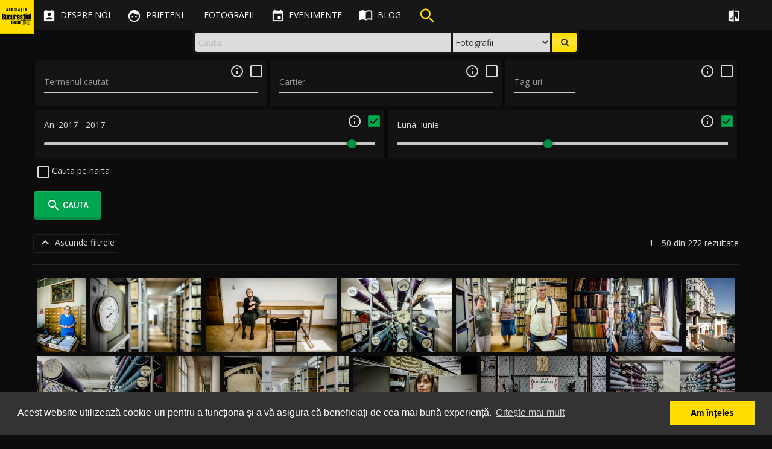

--- FILE ---
content_type: text/html; charset=UTF-8
request_url: https://bucurestiulmeudrag.ro/cauta?m=6&y=2017
body_size: 57630
content:
<!DOCTYPE html>
<html lang="ro">
<head>
	<meta http-equiv="Content-Type" content="text/html; charset=utf-8" />
	<title>Cautare - Bucurestiul meu drag</title>
	<meta name="description" content="Centrul de Memorie Vizuala a Bucurestiului, un album cu fotografii, personalitati si evenimente ale orasului."/>
	<meta name="viewport" content="width=device-width, initial-scale=1"/>
	<link href="/favicon.ico" type="image/x-icon" rel="icon"/><link href="/favicon.ico" type="image/x-icon" rel="shortcut icon"/>

	<meta property="og:url" content="https://bucurestiulmeudrag.ro/cauta"/>
	<meta name="twitter:url" content="https://bucurestiulmeudrag.ro/cauta"/>
	<meta property="og:title" content="Cautare - Bucurestiul meu drag"/>
	<meta name="twitter:title" content="Cautare - Bucurestiul meu drag"/>
	<meta property="og:locale" content="ro_RO"/>
	<meta property="og:type" content="website"/>
	<meta property="og:image" content="https://bucurestiulmeudrag.ro/img/logo_bmd_wide.png"/>
	<meta property="fb:app_id" content="1583998688569968"/>
	<meta name="twitter:card" content="summary"/>
	<meta name="twitter:image" content="https://bucurestiulmeudrag.ro/img/logo_bmd_wide.png"/>
	
	<meta name="theme-color" content="#000000">
	<link rel="stylesheet" href="//maxcdn.bootstrapcdn.com/bootstrap/3.3.7/css/bootstrap.min.css">
	<link rel="stylesheet" href="//maxcdn.bootstrapcdn.com/bootstrap/3.3.7/css/bootstrap-theme.min.css">

	<link href='//fonts.googleapis.com/css?family=Open+Sans:300,400,600,700' rel='stylesheet' type='text/css'>
	<link href='//fonts.googleapis.com/css?family=Roboto:100,300,400,500,700' rel='stylesheet' type='text/css'>
	<link href="//fonts.googleapis.com/icon?family=Material+Icons" rel="stylesheet">
	<link href="//code.ionicframework.com/ionicons/2.0.1/css/ionicons.min.css" rel="stylesheet">
	
	<link rel="stylesheet" type="text/css" href="/css/material.min.css"/>
	<link rel="stylesheet" type="text/css" href="/css/ripples.min.css"/>
	<link rel="stylesheet" type="text/css" href="/css/sweet-alert.css"/>
	<link rel="stylesheet" type="text/css" href="/css/font-awesome.min.css"/>
	<link rel="stylesheet" type="text/css" href="/css/justifiedGallery.min.css"/>
	<link rel="stylesheet" type="text/css" href="/css/photoswipe.css"/>
	<link rel="stylesheet" type="text/css" href="/css/default-skin/default-skin.css"/>
	<link rel="stylesheet" type="text/css" href="/css/animate.min.css"/>
	<link rel="stylesheet" type="text/css" href="/css/style-bmd.css"/>
	<!--[if lt IE 9]>
		<script src="//oss.maxcdn.com/libs/html5shiv/3.7.0/html5shiv.js"></script>
		<script src="//oss.maxcdn.com/libs/respond.js/1.4.2/respond.min.js"></script>
	<![endif]-->

	<script src="https://ajax.googleapis.com/ajax/libs/jquery/2.2.4/jquery.min.js"></script>

		<script>
		"use strict";

		window.onpopstate = function(e){
			if (e.state) {
				//console.log(e.state);
				if (typeof e.state.url != 'undefined') {
					//window.location.href = e.state.url;
				}
			}
		};

		var niceScrollObj = false;
		var initNiceScroll = function() {
			niceScrollObj = $("html").niceScroll({
				zindex: 1050,
				mousescrollstep: 50,
				cursorwidth: "6px",
				cursorborder: "none",
				horizrailenabled: false
			});
		};

		$(document).ready(function(){
			$.material.init();
			initNiceScroll();
			$("#sidebar-inner, .navbar-select").niceScroll({
				zindex: 1050,
				cursorwidth: "4px",
				cursorborder: "none",
			});
			//$.material.ripples();

			/**
			$("#container").animsition({
				inClass               :   'fade-in', //zoom-in-sm
				outClass              :   'fade-out', //zoom-out-sm
				inDuration            :    800,
				outDuration           :    500,
				//linkElement           :   '.animsition-link',
				linkElement   		  :   'a:not([target="_blank"]):not([href^=#]):not([href^=javascript]):not([class~=dropdown-toggle]):not([rel^=gallery]):not([data-imagelightbox])',
				loading               :    true,
				loadingParentElement  :   'body', //animsition wrapper element
				loadingClass          :   'animsition-loading',
				unSupportCss          : [ 'animation-duration', '-webkit-animation-duration', '-o-animation-duration' ],
				//"unSupportCss" option allows you to disable the "animsition" in case the css property in the array is not supported by your browser.
				//The default setting is to disable the "animsition" in a browser that does not support "animation-duration".
				overlay               :   false,
				overlayClass          :   'animsition-overlay-slide',
				overlayParentElement  :   'body'
			});
			/**/
		});
	</script>

	<link rel="stylesheet" type="text/css" href="//cdnjs.cloudflare.com/ajax/libs/cookieconsent2/3.0.3/cookieconsent.min.css" />
	<script src="//cdnjs.cloudflare.com/ajax/libs/cookieconsent2/3.0.3/cookieconsent.min.js"></script>
	<script>
		// https://cookieconsent.insites.com/download/
        window.addEventListener("load", function(){
            window.cookieconsent.initialise({
                "palette": {
                    "popup": {
                        "background": "#333333",
                        "text": "#ffffff"
                    },
                    "button": {
                        "background": "#ffde00",
                        "text": "#000000"
                    }
                },
                "content": {
                    "message": "Acest website utilizează cookie-uri pentru a funcționa și a vă asigura că beneficiați de cea mai bună experiență.",
                    "dismiss": "Am înțeles",
                    "link": "Citește mai mult",
                    "href": "https://bucurestiulmeudrag.ro/politica-de-confidentialitate"
                }
            })});
	</script>
</head>
<body class="guest show_search">

    <!-- Google tag (gtag.js) -->
    <script async src="https://www.googletagmanager.com/gtag/js?id=G-2VT4FGYWLE"></script>
    <script>
        window.dataLayer = window.dataLayer || [];
        function gtag(){dataLayer.push(arguments);}
        gtag('js', new Date());
        
        gtag('config', 'G-2VT4FGYWLE', {
            'user_id': '' || undefined
        });
    </script>
	<div id="fb-root"></div>
	<script>
		window.fbAsyncInit = function() {
			FB.init({
				appId      : '1583998688569968',
				xfbml      : true,
				version    : 'v3.0'
			});
			FB.AppEvents.logPageView();
		};
		(function(d, s, id){
			var js, fjs = d.getElementsByTagName(s)[0];
			if (d.getElementById(id)) {return;}
			js = d.createElement(s); js.id = id;
			js.src = "https://connect.facebook.net/en_US/sdk.js#xfbml=1&version=v3.0&appId=1583998688569968";
			fjs.parentNode.insertBefore(js, fjs);
		}(document, 'script', 'facebook-jssdk'));</script>
	<script src="//platform.twitter.com/widgets.js" charset="utf-8" async defer></script>
	<script src="https://apis.google.com/js/platform.js" async defer> {lang: 'ro'} </script>
	<script type="text/javascript">
		(function(d){
			var f = d.getElementsByTagName('SCRIPT')[0], p = d.createElement('SCRIPT');
			p.type = 'text/javascript';
			p.async = true;
			p.defer = true;
			p['data-pin-build'] = 'parsePinBtns';
			p.src = '//assets.pinterest.com/js/pinit.js';
			f.parentNode.insertBefore(p, f);
		}(document));
	</script>
	<script>
	function bmdLog() {}
	function bmdErr() {}
	function bmdAlert() {}
</script>
<header class="navbar navbar-fixed-top" role="navigation">
	<div class="navbar-header">
	<div id="logo"><div><span></span></div><figure><a href="/"><img src="/img/logo_bmd_sml.png" alt="Bucurestiul meu drag" border="0"/></a></figure></div>		<div class="nav-search visible-xs">
			<ul class="nav">
				<li>
						<div class="search-floating search-floating-xs">
		<div class="search-floating-inner flipInX animated">

			<form class="search-floating-form" role="search" action="/cauta" method="get">
				<div class="search-floating-query col-xs-6 pull-left">
					<input type="text" class="query form-control" name="q" placeholder="Cauta">
				</div>

				<div class="search-floating-button no-padd pull-right">
					<button class="submit" type="submit"><i class="fa fa-search"></i></button>
				</div>

				<div class="search-select-container no-padd">
					<select name="type" id="search-floating-select">
						<option value="foto" selected>Fotografii</option>
						<option value="blog">Articole</option>
					</select>
				</div>
			</form>

		</div>
	</div>				</li>
			</ul>
		</div>

		<div class="navbar-inverse">
			<button type="button" id="nav-button" class="navbar-toggle collapsed" data-toggle="collapse" data-target=".top-navigation">
				<span class="sr-only">Toggle navigation</span>
				<span class="icon-bar"></span>
				<span class="icon-bar"></span>
				<span class="icon-bar"></span>
			</button>
		</div>

	</div>

	<div class="top-navigation">
		<nav class="nav-main navbar-wrap">
			<ul class="nav navbar-nav">
				<li class="tr-all-200ms">
					<a href="/despre-noi" class=" tr-all-200ms"><i class="material-icons">&#xE8A3;</i><span class="hidden-sm tr-all-200ms"> Despre noi</span></a>				</li>
				<li class="tr-all-200ms">
					<a href="/prieteni" class=" tr-all-200ms"><i class="material-icons">&#xE87C;</i><span class="hidden-sm tr-all-200ms"> Prieteni</span></a>				</li>
				<li class="tr-all-200ms">
					<a href="/fotografii" class=" tr-all-200ms"><i class="ion ion-images"></i><span class="hidden-sm tr-all-200ms"> Fotografii</span></a>				</li>
				<li class="tr-all-200ms">
					<a href="/evenimente" class=" tr-all-200ms"><i class="material-icons">&#xE878;</i><span class="hidden-sm tr-all-200ms"> Evenimente</span></a>				</li>
				<li class="tr-all-200ms icon-margin">
					<a href="/blog" class=" tr-all-200ms"><i class="material-icons">&#xE0E0;</i><span class="hidden-sm tr-all-200ms"> Blog</span></a>				</li>
				<li class="tr-all-200ms hidden-xs">
					<div class="search-header"><div class="bounceIn animated animated-delay"><i class="material-icons">&#xE8B6;</i></div></div>				</li>
				<!--
				<li class="tr-all-200ms hidden-xs">
									</li>
				-->
			</ul>
		</nav>

		<nav class="nav-secondary navbar-wrap">
			<ul class="nav navbar-nav" data-dropdown-in="fadeIn" data-dropdown-out="fadeOut">

				<li class="tr-all-200ms show-compare"><a href="javascript:void(0);" class="show-compare tr-all-200ms"><i class="material-icons" title="Compara fotografii" data-toggle="tooltip" data-placement="bottom">&#xE3B9;</i><span class="visible-xs-inline"> Compara</span></a></li><li class="tr-all-200ms"><a href="/login" class=" tr-all-200ms"><i class="ion ion-android-person" title="Cont"></i> <span class="visible-xs-inline"> Login</span></a></li>			</ul>
		</nav>
	</div>

	<div class="clearfix"></div>
	<div class="navbar-select tr-all-200ms-children">
		<ul class="nav pull-left">
			<li>
				<a href="javascript:void(0);" class="remove-selected header-button" data-title="Inchide"><i class="material-icons noMargin">&#xE5C9;</i></a>
			</li>
			<li><span class="split-light-v"></span></li>
			<li>
				<a href="javascript:void(0);" class="save-selected header-button" data-title="Retine selectia"><i class="material-icons">&#xE161;</i></a>
			</li>
			<li>
				<a href="javascript:void(0);" class="restore-selected header-button" data-title="Reda selectia"><i class="material-icons">&#xE8BA;</i></a>
			</li>
			<li>
				<a href="javascript:void(0);" class="delete-selected header-button" data-title="Anuleaza selectia"><i class="material-icons">&#xE15C;</i></a>
			</li>
			<li><span class="split-light-v"></span></li>
			<li>
				<a href="javascript:void(0);" class="add-to-galleries header-button" data-title="Adauga in Galerie" data-toggle="modal" data-target=".gallery-add-foto-modal"><i class="material-icons button add-to-gallery-multiple">&#xE39D;</i></a>
			</li>
			<li class="hidden-guest"><span class="split-light-v"></span></li>
			<li>
				<a href="javascript:void(0);" class="compare-selected header-button" data-title="Compara">
					<i class="material-icons">&#xE8F4;</i>
					<div class="img-compared hidden-xs"></div>
					<span class="img-number-compared hidden-xs"></span>
				</a>
			</li>
		</ul>
		<ul class="nav pull-right hidden-xs">
			<li class="pull-right">

			</li>
		</ul>
	</div>

		<div class="search-floating search-desktop hidden-xs">
		<div class="search-floating-inner flipInX animated">

			<form class="search-floating-form" role="search" action="/cauta" method="get">
				<div class="search-floating-query col-xs-8 pull-left">
					<input type="text" class="query form-control" name="q" placeholder="Cauta">
				</div>

				<div class="search-floating-button no-padd pull-right">
					<button class="submit" type="submit"><i class="fa fa-search"></i></button>
				</div>

				<div class="search-select-container no-padd">
					<select name="type" id="search-floating-select">
						<option value="foto" selected>Fotografii</option>
						<option value="blog">Articole</option>
					</select>
				</div>
			</form>

		</div>
	</div>
</header>
	<div id="container" class=" tr-margin-500ms">

		<div id="content" class="container-fluid">
			<div id="floatingMessageContainer"><i class="material-icons">&#xE88F;</i> <div id="floatingMessage" class=""></div></div>

			
			
	<link rel="stylesheet" type="text/css" href="/css/bootstrap-tagsinput.css"/>
	<link rel="stylesheet" type="text/css" href="/css/style-tagsinput-bmd.css"/>

<div class="container no-padd">
	<section id="search-form" class="row fadeIn animated animated-delay-xs">

		<div class="col-xs-12 search-filters fadeIn animated animated-delay-xs">
			<div class="col-xs-12 col-sm-4 search-query filter-box">
				<div class="input text"><input name="data[query]" value="" class="form-control floating-label" placeholder="Termenul cautat" type="text" id="query"/></div>				<div class="search-info">
					<div data-toggle="tooltip" data-placement="left" data-container=".search-query" title="Cauta in titlul sau descrierea fotografiei"><i class="material-icons">&#xE88F;</i></div>
				</div>
				<div class="checkbox">
					<label>
						<input id="check_query" class="check_filter" type="checkbox" checked="">
					</label>
				</div>
			</div>
			<div class="col-xs-12 col-sm-4 search-area filter-box advanced_search fadeIn animated animated-delay-xs">
				<div class="input text"><input name="data[Area][name]" value="" class="form-control floating-label" id="foto_area" placeholder="Cartier" maxlength="255" type="text"/></div>				<div class="search-info">
					<div data-toggle="tooltip" data-placement="left" data-container=".search-area" title="Selecteaza cartierul din lista predefinita"><i class="material-icons">&#xE88F;</i></div>
				</div>
				<div class="checkbox">
					<label>
						<input id="check_area" class="check_filter" type="checkbox">
					</label>
				</div>
			</div>
			<div class="col-xs-12 col-sm-4 search-meta filter-box advanced_search fadeIn animated animated-delay-xs">
				<div class="input text"><input name="data[Meta][name]" value="" class="form-control floating-label" id="foto_meta" placeholder="Tag-uri" maxlength="128" type="text"/></div>				<div class="search-info">
					<div data-toggle="tooltip" data-placement="left" data-container=".search-meta" title="Cauta in tag-urile fotografiilor (autocompletare)"><i class="material-icons">&#xE88F;</i></div>
				</div>
				<div class="checkbox">
					<label>
						<input id="check_meta" class="check_filter" type="checkbox">
					</label>
				</div>
			</div>

			<div class="col-xs-12 col-sm-6 search-year filter-box advanced_search fadeIn animated animated-delay-sm">
				<div class="year-slider-inner">
					<div class="year-range"><span>An: </span><span id="slider-year-value-min">2017</span> - <span id="slider-year-value-max">2017</span></div>
					<div id="slider-year" class="slider"></div>
				</div>
				<div class="search-info">
					<div data-toggle="tooltip" data-placement="left" data-container=".search-year" title="Selecteaza intervalul din care doresti sa fie afisate fotografii"><i class="material-icons">&#xE88F;</i></div>
				</div>
				<div class="checkbox">
					<label>
						<input id="check_year" class="check_filter" type="checkbox"  checked="checked">
					</label>
				</div>
			</div>
			<div class="col-xs-12 col-sm-6 search-month filter-box advanced_search fadeIn animated animated-delay-sm">
				<div class="month-slider-inner">
					<div class="month-range"><span>Luna: </span><span id="slider-month-value-min">1</span><span id="slider-month-separator"> - </span><span id="slider-month-value-max">12</span></div>
					<div id="slider-month" class="slider"></div>
				</div>
				<div class="search-info">
					<div data-toggle="tooltip" data-placement="left" data-container=".search-month" title="Selecteaza intervalul din care doresti sa fie afisate fotografii"><i class="material-icons">&#xE88F;</i></div>
				</div>
				<div class="checkbox">
					<label>
						<input id="check_month" class="check_filter" type="checkbox"  checked="checked">
					</label>
				</div>
			</div>

			<div class="clearfix"><br></div>
		</div>

		<div class="col-xs-12 map-gps search-filters advanced_search fadeIn animated animated-delay-sm">

<!--			<a href="javascript:void(0);" class="inline-block"></a>-->
			<div class="clearfix mb5"></div>

			<div class="advanced_search">
				<div class="checkbox">
					<label>
						<input id="check_gps" class="check_filter show-hide-map" type="checkbox"> Cauta pe harta
					</label>
				</div>
			</div>

			<div class="clearfix mb5"></div>

			<div class="map_canvas_wrap">
				<div id="map_canvas"></div>
			</div>

			<div class="search-filters">
				<div id="map_slider" class="col-xs-12 map-slider filter-box mb1e">

					<div class="map-slider-inner">
						<div class="map-radius-value"><span>Raza de cautare: </span><span id="slider-value"></span></div>
						<div id="slider" class="slider"></div>
					</div>
					<div class="search-info search-info-map">
						<div data-toggle="tooltip" data-placement="left" data-container=".map-slider" title="Modifica raza cautarii dupa ce selectezi zona pe harta"><i class="material-icons">&#xE88F;</i></div>
					</div>
					<div class="clearfix"></div>
					<div class="hidden">
						<input type="text" id="exifGpsLat" value="">
						<input type="text" id="exifGpsLon" value="">
					</div>

				</div>
			</div>
		</div>
		<div class="clearfix"></div>

		<div class="col-xs-12 search-filters search-filters-advanced mt1e mb1e">
			<a href="javascript:void(0);" id="advanced_search_btn" class="cursor-pointer tr-all-200ms"><i class="material-icons vertical-middle">&#xE402;</i> <span class="vertical-middle">Cautare avansata</span></a>
		</div>
		<div class="clearfix"></div>

		<div class="col-xs-12 search-filters">
			<div class="search-controls">
				<div id="search-btn" class="btn btn-success"><i class="material-icons vertical-middle">&#xE8B6;</i> <span class="vertical-middle">Cauta</span></div>
			</div>
		</div>
		<div class="clearfix"></div>

		<div class="col-xs-12">
			<div class="show-hide-search-filters mt1e">
				<a href="javascript:void(0);" class="show-filters withripple"><i class="material-icons">&#xE313;</i> Arata filtrele</a>
				<a href="javascript:void(0);" class="hide-filters withripple"><i class="material-icons">&#xE316;</i> Ascunde filtrele</a>
				<div class="pull-right vertical-middle line-30 search-results">1 - 50 din 272 rezultate</div>
			</div>
		</div>

	</section>
</div>
<div class="container no-padd">
	<section id="search-results" class="row fadeIn animated animated-delay">
		<div class="col-xs-12">

			<div class="separator"></div>

			<div id="results-container" class="fadeIn animated animated-delay">
				<div id="foto-results" class="gallery-sml">
					<div class="thumb-wrap withripple guest tr-all-500ms-children" rel="gallery-wrap" data-gallerytype="gallery" data-uid="5949a52c-ab1c-41ab-8de7-489b592b13d5" data-author="Mihai Petre" data-author-url="/profil/mihai/" data-year="2017"> <div class="thumb-controls"><button class="fa fa-check-circle fa-2x check-full"></button><button class="fa fa-circle-thin fa-2x check-hollow"></button><i class="material-icons button add-to-gallery">&#xE39D;</i><button class="fa fa-heart fa-2x check-fav"></button><button class="fa fa-heart-o fa-2x check-fav-o"></button></div><a href="/img/photos/s1920/5949a52c-ab1c-41ab-8de7-489b592b13d5.jpg"  class="image-link" data-size="715x1080"><div class="top-shadow"></div><img src="/img/photos/s480/5949a52c-ab1c-41ab-8de7-489b592b13d5.jpg" alt="Birou - Arhivele Naționale"  class="thumb-image"> </a> <div class="caption text-center"><a href="/fotografii/5949a52c-ab1c-41ab-8de7-489b592b13d5">Birou - Arhivele Naționale</a></div></div>
<div class="thumb-wrap withripple guest tr-all-500ms-children" rel="gallery-wrap" data-gallerytype="gallery" data-uid="5949a52a-69b4-4e32-895f-462a592b13d5" data-author="Mihai Petre" data-author-url="/profil/mihai/" data-year="2017"> <div class="thumb-controls"><button class="fa fa-check-circle fa-2x check-full"></button><button class="fa fa-circle-thin fa-2x check-hollow"></button><i class="material-icons button add-to-gallery">&#xE39D;</i><button class="fa fa-heart fa-2x check-fav"></button><button class="fa fa-heart-o fa-2x check-fav-o"></button></div><a href="/img/photos/s1920/5949a52a-69b4-4e32-895f-462a592b13d5.jpg"  class="image-link" data-size="1631x1080"><div class="top-shadow"></div><img src="/img/photos/s480/5949a52a-69b4-4e32-895f-462a592b13d5.jpg" alt="Depozit - Arhivele Naționale"  class="thumb-image"> </a> <div class="caption text-center"><a href="/fotografii/5949a52a-69b4-4e32-895f-462a592b13d5">Depozit - Arhivele Naționale</a></div></div>
<div class="thumb-wrap withripple guest tr-all-500ms-children" rel="gallery-wrap" data-gallerytype="gallery" data-uid="5949a529-d0c4-4cfc-bd63-4b9a592b13d5" data-author="Mihai Petre" data-author-url="/profil/mihai/" data-year="2017"> <div class="thumb-controls"><button class="fa fa-check-circle fa-2x check-full"></button><button class="fa fa-circle-thin fa-2x check-hollow"></button><i class="material-icons button add-to-gallery">&#xE39D;</i><button class="fa fa-heart fa-2x check-fav"></button><button class="fa fa-heart-o fa-2x check-fav-o"></button></div><a href="/img/photos/s1920/5949a529-d0c4-4cfc-bd63-4b9a592b13d5.jpg"  class="image-link" data-size="1920x1080"><div class="top-shadow"></div><img src="/img/photos/s480/5949a529-d0c4-4cfc-bd63-4b9a592b13d5.jpg" alt="Sală de așteptare - Arhivele Naționale"  class="thumb-image"> </a> <div class="caption text-center"><a href="/fotografii/5949a529-d0c4-4cfc-bd63-4b9a592b13d5">Sală de așteptare - Arhivele Naționale</a></div></div>
<div class="thumb-wrap withripple guest tr-all-500ms-children" rel="gallery-wrap" data-gallerytype="gallery" data-uid="5949a526-c6f0-4c37-adf7-481d592b13d5" data-author="Mihai Petre" data-author-url="/profil/mihai/" data-year="2017"> <div class="thumb-controls"><button class="fa fa-check-circle fa-2x check-full"></button><button class="fa fa-circle-thin fa-2x check-hollow"></button><i class="material-icons button add-to-gallery">&#xE39D;</i><button class="fa fa-heart fa-2x check-fav"></button><button class="fa fa-heart-o fa-2x check-fav-o"></button></div><a href="/img/photos/s1920/5949a526-c6f0-4c37-adf7-481d592b13d5.jpg"  class="image-link" data-size="1631x1080"><div class="top-shadow"></div><img src="/img/photos/s480/5949a526-c6f0-4c37-adf7-481d592b13d5.jpg" alt="Depozit - Arhivele Naționale"  class="thumb-image"> </a> <div class="caption text-center"><a href="/fotografii/5949a526-c6f0-4c37-adf7-481d592b13d5">Depozit - Arhivele Naționale</a></div></div>
<div class="thumb-wrap withripple guest tr-all-500ms-children" rel="gallery-wrap" data-gallerytype="gallery" data-uid="5949a525-8c68-4861-a8a9-4fc1592b13d5" data-author="Mihai Petre" data-author-url="/profil/mihai/" data-year="2017"> <div class="thumb-controls"><button class="fa fa-check-circle fa-2x check-full"></button><button class="fa fa-circle-thin fa-2x check-hollow"></button><i class="material-icons button add-to-gallery">&#xE39D;</i><button class="fa fa-heart fa-2x check-fav"></button><button class="fa fa-heart-o fa-2x check-fav-o"></button></div><a href="/img/photos/s1920/5949a525-8c68-4861-a8a9-4fc1592b13d5.jpg"  class="image-link" data-size="1631x1080"><div class="top-shadow"></div><img src="/img/photos/s480/5949a525-8c68-4861-a8a9-4fc1592b13d5.jpg" alt="Depozit - Arhivele Naționale"  class="thumb-image"> </a> <div class="caption text-center"><a href="/fotografii/5949a525-8c68-4861-a8a9-4fc1592b13d5">Depozit - Arhivele Naționale</a></div></div>
<div class="thumb-wrap withripple guest tr-all-500ms-children" rel="gallery-wrap" data-gallerytype="gallery" data-uid="5949a51b-583c-421a-b9f9-4269592b13d5" data-author="Mihai Petre" data-author-url="/profil/mihai/" data-year="2017"> <div class="thumb-controls"><button class="fa fa-check-circle fa-2x check-full"></button><button class="fa fa-circle-thin fa-2x check-hollow"></button><i class="material-icons button add-to-gallery">&#xE39D;</i><button class="fa fa-heart fa-2x check-fav"></button><button class="fa fa-heart-o fa-2x check-fav-o"></button></div><a href="/img/photos/s1920/5949a51b-583c-421a-b9f9-4269592b13d5.jpg"  class="image-link" data-size="1631x1080"><div class="top-shadow"></div><img src="/img/photos/s480/5949a51b-583c-421a-b9f9-4269592b13d5.jpg" alt="Bibliotecă - Arhivele Naționale"  class="thumb-image"> </a> <div class="caption text-center"><a href="/fotografii/5949a51b-583c-421a-b9f9-4269592b13d5">Bibliotecă - Arhivele Naționale</a></div></div>
<div class="thumb-wrap withripple guest tr-all-500ms-children" rel="gallery-wrap" data-gallerytype="gallery" data-uid="5949a51b-8bb0-44d1-8fad-4ca2592b13d5" data-author="Mihai Petre" data-author-url="/profil/mihai/" data-year="2017"> <div class="thumb-controls"><button class="fa fa-check-circle fa-2x check-full"></button><button class="fa fa-circle-thin fa-2x check-hollow"></button><i class="material-icons button add-to-gallery">&#xE39D;</i><button class="fa fa-heart fa-2x check-fav"></button><button class="fa fa-heart-o fa-2x check-fav-o"></button></div><a href="/img/photos/s1920/5949a51b-8bb0-44d1-8fad-4ca2592b13d5.jpg"  class="image-link" data-size="715x1080"><div class="top-shadow"></div><img src="/img/photos/s480/5949a51b-8bb0-44d1-8fad-4ca2592b13d5.jpg" alt="Curte - Arhivele Naționale"  class="thumb-image"> </a> <div class="caption text-center"><a href="/fotografii/5949a51b-8bb0-44d1-8fad-4ca2592b13d5">Curte - Arhivele Naționale</a></div></div>
<div class="thumb-wrap withripple guest tr-all-500ms-children" rel="gallery-wrap" data-gallerytype="gallery" data-uid="5949a4f9-1008-4b48-b204-43e5592b13d5" data-author="Mihai Petre" data-author-url="/profil/mihai/" data-year="2017"> <div class="thumb-controls"><button class="fa fa-check-circle fa-2x check-full"></button><button class="fa fa-circle-thin fa-2x check-hollow"></button><i class="material-icons button add-to-gallery">&#xE39D;</i><button class="fa fa-heart fa-2x check-fav"></button><button class="fa fa-heart-o fa-2x check-fav-o"></button></div><a href="/img/photos/s1920/5949a4f9-1008-4b48-b204-43e5592b13d5.jpg"  class="image-link" data-size="1631x1080"><div class="top-shadow"></div><img src="/img/photos/s480/5949a4f9-1008-4b48-b204-43e5592b13d5.jpg" alt="Depozit - Arhivele Naționale"  class="thumb-image"> </a> <div class="caption text-center"><a href="/fotografii/5949a4f9-1008-4b48-b204-43e5592b13d5">Depozit - Arhivele Naționale</a></div></div>
<div class="thumb-wrap withripple guest tr-all-500ms-children" rel="gallery-wrap" data-gallerytype="gallery" data-uid="5949a4fc-30c4-4cd1-baa9-4742592b13d5" data-author="Mihai Petre" data-author-url="/profil/mihai/" data-year="2017"> <div class="thumb-controls"><button class="fa fa-check-circle fa-2x check-full"></button><button class="fa fa-circle-thin fa-2x check-hollow"></button><i class="material-icons button add-to-gallery">&#xE39D;</i><button class="fa fa-heart fa-2x check-fav"></button><button class="fa fa-heart-o fa-2x check-fav-o"></button></div><a href="/img/photos/s1920/5949a4fc-30c4-4cd1-baa9-4742592b13d5.jpg"  class="image-link" data-size="715x1080"><div class="top-shadow"></div><img src="/img/photos/s480/5949a4fc-30c4-4cd1-baa9-4742592b13d5.jpg" alt="Hol - Arhivele Naționale"  class="thumb-image"> </a> <div class="caption text-center"><a href="/fotografii/5949a4fc-30c4-4cd1-baa9-4742592b13d5">Hol - Arhivele Naționale</a></div></div>
<div class="thumb-wrap withripple guest tr-all-500ms-children" rel="gallery-wrap" data-gallerytype="gallery" data-uid="5949a503-e8b0-49d1-92e5-4004592b13d5" data-author="Mihai Petre" data-author-url="/profil/mihai/" data-year="2017"> <div class="thumb-controls"><button class="fa fa-check-circle fa-2x check-full"></button><button class="fa fa-circle-thin fa-2x check-hollow"></button><i class="material-icons button add-to-gallery">&#xE39D;</i><button class="fa fa-heart fa-2x check-fav"></button><button class="fa fa-heart-o fa-2x check-fav-o"></button></div><a href="/img/photos/s1920/5949a503-e8b0-49d1-92e5-4004592b13d5.jpg"  class="image-link" data-size="1631x1080"><div class="top-shadow"></div><img src="/img/photos/s480/5949a503-e8b0-49d1-92e5-4004592b13d5.jpg" alt="Depozit - Arhivele Naționale"  class="thumb-image"> </a> <div class="caption text-center"><a href="/fotografii/5949a503-e8b0-49d1-92e5-4004592b13d5">Depozit - Arhivele Naționale</a></div></div>
<div class="thumb-wrap withripple guest tr-all-500ms-children" rel="gallery-wrap" data-gallerytype="gallery" data-uid="5949a504-2568-4f63-9dd5-4807592b13d5" data-author="Mihai Petre" data-author-url="/profil/mihai/" data-year="2017"> <div class="thumb-controls"><button class="fa fa-check-circle fa-2x check-full"></button><button class="fa fa-circle-thin fa-2x check-hollow"></button><i class="material-icons button add-to-gallery">&#xE39D;</i><button class="fa fa-heart fa-2x check-fav"></button><button class="fa fa-heart-o fa-2x check-fav-o"></button></div><a href="/img/photos/s1920/5949a504-2568-4f63-9dd5-4807592b13d5.jpg"  class="image-link" data-size="1631x1080"><div class="top-shadow"></div><img src="/img/photos/s480/5949a504-2568-4f63-9dd5-4807592b13d5.jpg" alt="Depozit - Arhivele Naționale"  class="thumb-image"> </a> <div class="caption text-center"><a href="/fotografii/5949a504-2568-4f63-9dd5-4807592b13d5">Depozit - Arhivele Naționale</a></div></div>
<div class="thumb-wrap withripple guest tr-all-500ms-children" rel="gallery-wrap" data-gallerytype="gallery" data-uid="5949a506-f0b4-4b25-92d8-4d1e592b13d5" data-author="Mihai Petre" data-author-url="/profil/mihai/" data-year="2017"> <div class="thumb-controls"><button class="fa fa-check-circle fa-2x check-full"></button><button class="fa fa-circle-thin fa-2x check-hollow"></button><i class="material-icons button add-to-gallery">&#xE39D;</i><button class="fa fa-heart fa-2x check-fav"></button><button class="fa fa-heart-o fa-2x check-fav-o"></button></div><a href="/img/photos/s1920/5949a506-f0b4-4b25-92d8-4d1e592b13d5.jpg"  class="image-link" data-size="1631x1080"><div class="top-shadow"></div><img src="/img/photos/s480/5949a506-f0b4-4b25-92d8-4d1e592b13d5.jpg" alt="Panou electric - Arhivele Naționale"  class="thumb-image"> </a> <div class="caption text-center"><a href="/fotografii/5949a506-f0b4-4b25-92d8-4d1e592b13d5">Panou electric - Arhivele Naționale</a></div></div>
<div class="thumb-wrap withripple guest tr-all-500ms-children" rel="gallery-wrap" data-gallerytype="gallery" data-uid="5949a509-8ebc-449a-9a28-4b5d592b13d5" data-author="Mihai Petre" data-author-url="/profil/mihai/" data-year="2017"> <div class="thumb-controls"><button class="fa fa-check-circle fa-2x check-full"></button><button class="fa fa-circle-thin fa-2x check-hollow"></button><i class="material-icons button add-to-gallery">&#xE39D;</i><button class="fa fa-heart fa-2x check-fav"></button><button class="fa fa-heart-o fa-2x check-fav-o"></button></div><a href="/img/photos/s1920/5949a509-8ebc-449a-9a28-4b5d592b13d5.jpg"  class="image-link" data-size="1631x1080"><div class="top-shadow"></div><img src="/img/photos/s480/5949a509-8ebc-449a-9a28-4b5d592b13d5.jpg" alt="Depozit - Arhivele Naționale"  class="thumb-image"> </a> <div class="caption text-center"><a href="/fotografii/5949a509-8ebc-449a-9a28-4b5d592b13d5">Depozit - Arhivele Naționale</a></div></div>
<div class="thumb-wrap withripple guest tr-all-500ms-children" rel="gallery-wrap" data-gallerytype="gallery" data-uid="5949a50a-ef00-4f8c-82a6-422c592b13d5" data-author="Mihai Petre" data-author-url="/profil/mihai/" data-year="2017"> <div class="thumb-controls"><button class="fa fa-check-circle fa-2x check-full"></button><button class="fa fa-circle-thin fa-2x check-hollow"></button><i class="material-icons button add-to-gallery">&#xE39D;</i><button class="fa fa-heart fa-2x check-fav"></button><button class="fa fa-heart-o fa-2x check-fav-o"></button></div><a href="/img/photos/s1920/5949a50a-ef00-4f8c-82a6-422c592b13d5.jpg"  class="image-link" data-size="1631x1080"><div class="top-shadow"></div><img src="/img/photos/s480/5949a50a-ef00-4f8c-82a6-422c592b13d5.jpg" alt="Depozit - Arhivele Naționale"  class="thumb-image"> </a> <div class="caption text-center"><a href="/fotografii/5949a50a-ef00-4f8c-82a6-422c592b13d5">Depozit - Arhivele Naționale</a></div></div>
<div class="thumb-wrap withripple guest tr-all-500ms-children" rel="gallery-wrap" data-gallerytype="gallery" data-uid="5949a517-1b6c-4685-bd44-4900592b13d5" data-author="Mihai Petre" data-author-url="/profil/mihai/" data-year="2017"> <div class="thumb-controls"><button class="fa fa-check-circle fa-2x check-full"></button><button class="fa fa-circle-thin fa-2x check-hollow"></button><i class="material-icons button add-to-gallery">&#xE39D;</i><button class="fa fa-heart fa-2x check-fav"></button><button class="fa fa-heart-o fa-2x check-fav-o"></button></div><a href="/img/photos/s1920/5949a517-1b6c-4685-bd44-4900592b13d5.jpg"  class="image-link" data-size="1631x1080"><div class="top-shadow"></div><img src="/img/photos/s480/5949a517-1b6c-4685-bd44-4900592b13d5.jpg" alt="Sală - Arhivele Naționale"  class="thumb-image"> </a> <div class="caption text-center"><a href="/fotografii/5949a517-1b6c-4685-bd44-4900592b13d5">Sală - Arhivele Naționale</a></div></div>
<div class="thumb-wrap withripple guest tr-all-500ms-children" rel="gallery-wrap" data-gallerytype="gallery" data-uid="5949a518-fb20-4110-b0f8-4258592b13d5" data-author="Mihai Petre" data-author-url="/profil/mihai/" data-year="2017"> <div class="thumb-controls"><button class="fa fa-check-circle fa-2x check-full"></button><button class="fa fa-circle-thin fa-2x check-hollow"></button><i class="material-icons button add-to-gallery">&#xE39D;</i><button class="fa fa-heart fa-2x check-fav"></button><button class="fa fa-heart-o fa-2x check-fav-o"></button></div><a href="/img/photos/s1920/5949a518-fb20-4110-b0f8-4258592b13d5.jpg"  class="image-link" data-size="1631x1080"><div class="top-shadow"></div><img src="/img/photos/s480/5949a518-fb20-4110-b0f8-4258592b13d5.jpg" alt="Depozit - Arhivele Naționale"  class="thumb-image"> </a> <div class="caption text-center"><a href="/fotografii/5949a518-fb20-4110-b0f8-4258592b13d5">Depozit - Arhivele Naționale</a></div></div>
<div class="thumb-wrap withripple guest tr-all-500ms-children" rel="gallery-wrap" data-gallerytype="gallery" data-uid="5949a518-d8d0-4d6e-8648-4bf1592b13d5" data-author="Mihai Petre" data-author-url="/profil/mihai/" data-year="2017"> <div class="thumb-controls"><button class="fa fa-check-circle fa-2x check-full"></button><button class="fa fa-circle-thin fa-2x check-hollow"></button><i class="material-icons button add-to-gallery">&#xE39D;</i><button class="fa fa-heart fa-2x check-fav"></button><button class="fa fa-heart-o fa-2x check-fav-o"></button></div><a href="/img/photos/s1920/5949a518-d8d0-4d6e-8648-4bf1592b13d5.jpg"  class="image-link" data-size="1635x1080"><div class="top-shadow"></div><img src="/img/photos/s480/5949a518-d8d0-4d6e-8648-4bf1592b13d5.jpg" alt="Sală de așteptare - Arhivele Naționale"  class="thumb-image"> </a> <div class="caption text-center"><a href="/fotografii/5949a518-d8d0-4d6e-8648-4bf1592b13d5">Sală de așteptare - Arhivele Naționale</a></div></div>
<div class="thumb-wrap withripple guest tr-all-500ms-children" rel="gallery-wrap" data-gallerytype="gallery" data-uid="5949a4e6-3f08-4582-a80d-4aa8592b13d5" data-author="Mihai Petre" data-author-url="/profil/mihai/" data-year="2017"> <div class="thumb-controls"><button class="fa fa-check-circle fa-2x check-full"></button><button class="fa fa-circle-thin fa-2x check-hollow"></button><i class="material-icons button add-to-gallery">&#xE39D;</i><button class="fa fa-heart fa-2x check-fav"></button><button class="fa fa-heart-o fa-2x check-fav-o"></button></div><a href="/img/photos/s1920/5949a4e6-3f08-4582-a80d-4aa8592b13d5.jpg"  class="image-link" data-size="1631x1080"><div class="top-shadow"></div><img src="/img/photos/s480/5949a4e6-3f08-4582-a80d-4aa8592b13d5.jpg" alt="Depozit - Arhivele Naționale"  class="thumb-image"> </a> <div class="caption text-center"><a href="/fotografii/5949a4e6-3f08-4582-a80d-4aa8592b13d5">Depozit - Arhivele Naționale</a></div></div>
<div class="thumb-wrap withripple guest tr-all-500ms-children" rel="gallery-wrap" data-gallerytype="gallery" data-uid="5949a4e7-2b50-419d-bbcc-43e6592b13d5" data-author="Mihai Petre" data-author-url="/profil/mihai/" data-year="2017"> <div class="thumb-controls"><button class="fa fa-check-circle fa-2x check-full"></button><button class="fa fa-circle-thin fa-2x check-hollow"></button><i class="material-icons button add-to-gallery">&#xE39D;</i><button class="fa fa-heart fa-2x check-fav"></button><button class="fa fa-heart-o fa-2x check-fav-o"></button></div><a href="/img/photos/s1920/5949a4e7-2b50-419d-bbcc-43e6592b13d5.jpg"  class="image-link" data-size="1631x1080"><div class="top-shadow"></div><img src="/img/photos/s480/5949a4e7-2b50-419d-bbcc-43e6592b13d5.jpg" alt="Curte - Arhivele Naționale"  class="thumb-image"> </a> <div class="caption text-center"><a href="/fotografii/5949a4e7-2b50-419d-bbcc-43e6592b13d5">Curte - Arhivele Naționale</a></div></div>
<div class="thumb-wrap withripple guest tr-all-500ms-children" rel="gallery-wrap" data-gallerytype="gallery" data-uid="5949a4e8-080c-4836-ab83-4c3e592b13d5" data-author="Mihai Petre" data-author-url="/profil/mihai/" data-year="2017"> <div class="thumb-controls"><button class="fa fa-check-circle fa-2x check-full"></button><button class="fa fa-circle-thin fa-2x check-hollow"></button><i class="material-icons button add-to-gallery">&#xE39D;</i><button class="fa fa-heart fa-2x check-fav"></button><button class="fa fa-heart-o fa-2x check-fav-o"></button></div><a href="/img/photos/s1920/5949a4e8-080c-4836-ab83-4c3e592b13d5.jpg"  class="image-link" data-size="1631x1080"><div class="top-shadow"></div><img src="/img/photos/s480/5949a4e8-080c-4836-ab83-4c3e592b13d5.jpg" alt="Depozit - Arhivele Naționale"  class="thumb-image"> </a> <div class="caption text-center"><a href="/fotografii/5949a4e8-080c-4836-ab83-4c3e592b13d5">Depozit - Arhivele Naționale</a></div></div>
<div class="thumb-wrap withripple guest tr-all-500ms-children" rel="gallery-wrap" data-gallerytype="gallery" data-uid="5949a4e9-24e8-4629-8a57-4a38592b13d5" data-author="Mihai Petre" data-author-url="/profil/mihai/" data-year="2017"> <div class="thumb-controls"><button class="fa fa-check-circle fa-2x check-full"></button><button class="fa fa-circle-thin fa-2x check-hollow"></button><i class="material-icons button add-to-gallery">&#xE39D;</i><button class="fa fa-heart fa-2x check-fav"></button><button class="fa fa-heart-o fa-2x check-fav-o"></button></div><a href="/img/photos/s1920/5949a4e9-24e8-4629-8a57-4a38592b13d5.jpg"  class="image-link" data-size="1631x1080"><div class="top-shadow"></div><img src="/img/photos/s480/5949a4e9-24e8-4629-8a57-4a38592b13d5.jpg" alt="Depozit - Arhivele Naționale"  class="thumb-image"> </a> <div class="caption text-center"><a href="/fotografii/5949a4e9-24e8-4629-8a57-4a38592b13d5">Depozit - Arhivele Naționale</a></div></div>
<div class="thumb-wrap withripple guest tr-all-500ms-children" rel="gallery-wrap" data-gallerytype="gallery" data-uid="5949a4ed-2d88-4118-8b13-448e592b13d5" data-author="Mihai Petre" data-author-url="/profil/mihai/" data-year="2017"> <div class="thumb-controls"><button class="fa fa-check-circle fa-2x check-full"></button><button class="fa fa-circle-thin fa-2x check-hollow"></button><i class="material-icons button add-to-gallery">&#xE39D;</i><button class="fa fa-heart fa-2x check-fav"></button><button class="fa fa-heart-o fa-2x check-fav-o"></button></div><a href="/img/photos/s1920/5949a4ed-2d88-4118-8b13-448e592b13d5.jpg"  class="image-link" data-size="1631x1080"><div class="top-shadow"></div><img src="/img/photos/s480/5949a4ed-2d88-4118-8b13-448e592b13d5.jpg" alt="Depozit - Arhivele Naționale"  class="thumb-image"> </a> <div class="caption text-center"><a href="/fotografii/5949a4ed-2d88-4118-8b13-448e592b13d5">Depozit - Arhivele Naționale</a></div></div>
<div class="thumb-wrap withripple guest tr-all-500ms-children" rel="gallery-wrap" data-gallerytype="gallery" data-uid="5949a4f5-302c-4958-bb6e-4843592b13d5" data-author="Mihai Petre" data-author-url="/profil/mihai/" data-year="2017"> <div class="thumb-controls"><button class="fa fa-check-circle fa-2x check-full"></button><button class="fa fa-circle-thin fa-2x check-hollow"></button><i class="material-icons button add-to-gallery">&#xE39D;</i><button class="fa fa-heart fa-2x check-fav"></button><button class="fa fa-heart-o fa-2x check-fav-o"></button></div><a href="/img/photos/s1920/5949a4f5-302c-4958-bb6e-4843592b13d5.jpg"  class="image-link" data-size="1631x1080"><div class="top-shadow"></div><img src="/img/photos/s480/5949a4f5-302c-4958-bb6e-4843592b13d5.jpg" alt="Depozit - Arhivele Naționale"  class="thumb-image"> </a> <div class="caption text-center"><a href="/fotografii/5949a4f5-302c-4958-bb6e-4843592b13d5">Depozit - Arhivele Naționale</a></div></div>
<div class="thumb-wrap withripple guest tr-all-500ms-children" rel="gallery-wrap" data-gallerytype="gallery" data-uid="5949a4f6-5980-4e58-a92c-431d592b13d5" data-author="Mihai Petre" data-author-url="/profil/mihai/" data-year="2017"> <div class="thumb-controls"><button class="fa fa-check-circle fa-2x check-full"></button><button class="fa fa-circle-thin fa-2x check-hollow"></button><i class="material-icons button add-to-gallery">&#xE39D;</i><button class="fa fa-heart fa-2x check-fav"></button><button class="fa fa-heart-o fa-2x check-fav-o"></button></div><a href="/img/photos/s1920/5949a4f6-5980-4e58-a92c-431d592b13d5.jpg"  class="image-link" data-size="1631x1080"><div class="top-shadow"></div><img src="/img/photos/s480/5949a4f6-5980-4e58-a92c-431d592b13d5.jpg" alt="Depozit - Arhivele Naționale"  class="thumb-image"> </a> <div class="caption text-center"><a href="/fotografii/5949a4f6-5980-4e58-a92c-431d592b13d5">Depozit - Arhivele Naționale</a></div></div>
<div class="thumb-wrap withripple guest tr-all-500ms-children" rel="gallery-wrap" data-gallerytype="gallery" data-uid="5949a4f7-23c8-4026-a86f-48fc592b13d5" data-author="Mihai Petre" data-author-url="/profil/mihai/" data-year="2017"> <div class="thumb-controls"><button class="fa fa-check-circle fa-2x check-full"></button><button class="fa fa-circle-thin fa-2x check-hollow"></button><i class="material-icons button add-to-gallery">&#xE39D;</i><button class="fa fa-heart fa-2x check-fav"></button><button class="fa fa-heart-o fa-2x check-fav-o"></button></div><a href="/img/photos/s1920/5949a4f7-23c8-4026-a86f-48fc592b13d5.jpg"  class="image-link" data-size="1631x1080"><div class="top-shadow"></div><img src="/img/photos/s480/5949a4f7-23c8-4026-a86f-48fc592b13d5.jpg" alt="Hol - Arhivele Naționale"  class="thumb-image"> </a> <div class="caption text-center"><a href="/fotografii/5949a4f7-23c8-4026-a86f-48fc592b13d5">Hol - Arhivele Naționale</a></div></div>
<div class="thumb-wrap withripple guest tr-all-500ms-children" rel="gallery-wrap" data-gallerytype="gallery" data-uid="5949a4f7-9644-40db-8fd0-447a592b13d5" data-author="Mihai Petre" data-author-url="/profil/mihai/" data-year="2017"> <div class="thumb-controls"><button class="fa fa-check-circle fa-2x check-full"></button><button class="fa fa-circle-thin fa-2x check-hollow"></button><i class="material-icons button add-to-gallery">&#xE39D;</i><button class="fa fa-heart fa-2x check-fav"></button><button class="fa fa-heart-o fa-2x check-fav-o"></button></div><a href="/img/photos/s1920/5949a4f7-9644-40db-8fd0-447a592b13d5.jpg"  class="image-link" data-size="715x1080"><div class="top-shadow"></div><img src="/img/photos/s480/5949a4f7-9644-40db-8fd0-447a592b13d5.jpg" alt="Lift - Arhivele Naționale"  class="thumb-image"> </a> <div class="caption text-center"><a href="/fotografii/5949a4f7-9644-40db-8fd0-447a592b13d5">Lift - Arhivele Naționale</a></div></div>
<div class="thumb-wrap withripple guest tr-all-500ms-children" rel="gallery-wrap" data-gallerytype="gallery" data-uid="59399c7f-e3f4-4b69-bcbc-d48a592b13d5" data-author="Mihai Petre" data-author-url="/profil/mihai/" data-year="2017"> <div class="thumb-controls"><button class="fa fa-check-circle fa-2x check-full"></button><button class="fa fa-circle-thin fa-2x check-hollow"></button><i class="material-icons button add-to-gallery">&#xE39D;</i><button class="fa fa-heart fa-2x check-fav"></button><button class="fa fa-heart-o fa-2x check-fav-o"></button></div><a href="/img/photos/s1920/59399c7f-e3f4-4b69-bcbc-d48a592b13d5.jpg"  class="image-link" data-size="715x1080"><div class="top-shadow"></div><img src="/img/photos/s480/59399c7f-e3f4-4b69-bcbc-d48a592b13d5.jpg" alt="Bucătărie - Detaşamentul de Pompieri ”Mihai Vodă”"  class="thumb-image"> </a> <div class="caption text-center"><a href="/fotografii/59399c7f-e3f4-4b69-bcbc-d48a592b13d5">Bucătărie - Detaşamentul de Pompieri ”Mihai Vodă”</a></div></div>
<div class="thumb-wrap withripple guest tr-all-500ms-children" rel="gallery-wrap" data-gallerytype="gallery" data-uid="59399c7b-ea24-473d-9755-d489592b13d5" data-author="Mihai Petre" data-author-url="/profil/mihai/" data-year="2017"> <div class="thumb-controls"><button class="fa fa-check-circle fa-2x check-full"></button><button class="fa fa-circle-thin fa-2x check-hollow"></button><i class="material-icons button add-to-gallery">&#xE39D;</i><button class="fa fa-heart fa-2x check-fav"></button><button class="fa fa-heart-o fa-2x check-fav-o"></button></div><a href="/img/photos/s1920/59399c7b-ea24-473d-9755-d489592b13d5.jpg"  class="image-link" data-size="1631x1080"><div class="top-shadow"></div><img src="/img/photos/s480/59399c7b-ea24-473d-9755-d489592b13d5.jpg" alt="Sala de mese - Detaşamentul de Pompieri ”Mihai Vodă”"  class="thumb-image"> </a> <div class="caption text-center"><a href="/fotografii/59399c7b-ea24-473d-9755-d489592b13d5">Sala de mese - Detaşamentul de Pompieri ”Mihai Vodă”</a></div></div>
<div class="thumb-wrap withripple guest tr-all-500ms-children" rel="gallery-wrap" data-gallerytype="gallery" data-uid="59399c70-a628-4f01-891a-d433592b13d5" data-author="Mihai Petre" data-author-url="/profil/mihai/" data-year="2017"> <div class="thumb-controls"><button class="fa fa-check-circle fa-2x check-full"></button><button class="fa fa-circle-thin fa-2x check-hollow"></button><i class="material-icons button add-to-gallery">&#xE39D;</i><button class="fa fa-heart fa-2x check-fav"></button><button class="fa fa-heart-o fa-2x check-fav-o"></button></div><a href="/img/photos/s1920/59399c70-a628-4f01-891a-d433592b13d5.jpg"  class="image-link" data-size="1631x1080"><div class="top-shadow"></div><img src="/img/photos/s480/59399c70-a628-4f01-891a-d433592b13d5.jpg" alt="Rugăciune - Templul Coral"  class="thumb-image"> </a> <div class="caption text-center"><a href="/fotografii/59399c70-a628-4f01-891a-d433592b13d5">Rugăciune - Templul Coral</a></div></div>
<div class="thumb-wrap withripple guest tr-all-500ms-children" rel="gallery-wrap" data-gallerytype="gallery" data-uid="59399c28-3e34-4691-937e-d267592b13d5" data-author="Mihai Petre" data-author-url="/profil/mihai/" data-year="2017"> <div class="thumb-controls"><button class="fa fa-check-circle fa-2x check-full"></button><button class="fa fa-circle-thin fa-2x check-hollow"></button><i class="material-icons button add-to-gallery">&#xE39D;</i><button class="fa fa-heart fa-2x check-fav"></button><button class="fa fa-heart-o fa-2x check-fav-o"></button></div><a href="/img/photos/s1920/59399c28-3e34-4691-937e-d267592b13d5.jpg"  class="image-link" data-size="1920x1080"><div class="top-shadow"></div><img src="/img/photos/s480/59399c28-3e34-4691-937e-d267592b13d5.jpg" alt="Bucătărie - Detaşamentul de Pompieri ”Mihai Vodă”"  class="thumb-image"> </a> <div class="caption text-center"><a href="/fotografii/59399c28-3e34-4691-937e-d267592b13d5">Bucătărie - Detaşamentul de Pompieri ”Mihai Vodă”</a></div></div>
<div class="thumb-wrap withripple guest tr-all-500ms-children" rel="gallery-wrap" data-gallerytype="gallery" data-uid="59399c29-02f4-40df-a5ba-d270592b13d5" data-author="Mihai Petre" data-author-url="/profil/mihai/" data-year="2017"> <div class="thumb-controls"><button class="fa fa-check-circle fa-2x check-full"></button><button class="fa fa-circle-thin fa-2x check-hollow"></button><i class="material-icons button add-to-gallery">&#xE39D;</i><button class="fa fa-heart fa-2x check-fav"></button><button class="fa fa-heart-o fa-2x check-fav-o"></button></div><a href="/img/photos/s1920/59399c29-02f4-40df-a5ba-d270592b13d5.jpg"  class="image-link" data-size="1631x1080"><div class="top-shadow"></div><img src="/img/photos/s480/59399c29-02f4-40df-a5ba-d270592b13d5.jpg" alt="Micul dejun - Templul Coral"  class="thumb-image"> </a> <div class="caption text-center"><a href="/fotografii/59399c29-02f4-40df-a5ba-d270592b13d5">Micul dejun - Templul Coral</a></div></div>
<div class="thumb-wrap withripple guest tr-all-500ms-children" rel="gallery-wrap" data-gallerytype="gallery" data-uid="59399c47-6868-4247-91ad-d302592b13d5" data-author="Mihai Petre" data-author-url="/profil/mihai/" data-year="2017"> <div class="thumb-controls"><button class="fa fa-check-circle fa-2x check-full"></button><button class="fa fa-circle-thin fa-2x check-hollow"></button><i class="material-icons button add-to-gallery">&#xE39D;</i><button class="fa fa-heart fa-2x check-fav"></button><button class="fa fa-heart-o fa-2x check-fav-o"></button></div><a href="/img/photos/s1920/59399c47-6868-4247-91ad-d302592b13d5.jpg"  class="image-link" data-size="1631x1080"><div class="top-shadow"></div><img src="/img/photos/s480/59399c47-6868-4247-91ad-d302592b13d5.jpg" alt="Spațiu pentru spălat vesela - Detaşamentul de Pompieri ”Mihai Vodă”"  class="thumb-image"> </a> <div class="caption text-center"><a href="/fotografii/59399c47-6868-4247-91ad-d302592b13d5">Spațiu pentru spălat vesela - Detaşamentul de Pompieri ”Mihai Vodă”</a></div></div>
<div class="thumb-wrap withripple guest tr-all-500ms-children" rel="gallery-wrap" data-gallerytype="gallery" data-uid="59399ca2-3b84-4d6c-8f7e-d53b592b13d5" data-author="Mihai Petre" data-author-url="/profil/mihai/" data-year="2017"> <div class="thumb-controls"><button class="fa fa-check-circle fa-2x check-full"></button><button class="fa fa-circle-thin fa-2x check-hollow"></button><i class="material-icons button add-to-gallery">&#xE39D;</i><button class="fa fa-heart fa-2x check-fav"></button><button class="fa fa-heart-o fa-2x check-fav-o"></button></div><a href="/img/photos/s1920/59399ca2-3b84-4d6c-8f7e-d53b592b13d5.jpg"  class="image-link" data-size="715x1080"><div class="top-shadow"></div><img src="/img/photos/s480/59399ca2-3b84-4d6c-8f7e-d53b592b13d5.jpg" alt="Bucătărie - Detaşamentul de Pompieri ”Mihai Vodă”"  class="thumb-image"> </a> <div class="caption text-center"><a href="/fotografii/59399ca2-3b84-4d6c-8f7e-d53b592b13d5">Bucătărie - Detaşamentul de Pompieri ”Mihai Vodă”</a></div></div>
<div class="thumb-wrap withripple guest tr-all-500ms-children" rel="gallery-wrap" data-gallerytype="gallery" data-uid="59399cb0-7a2c-4dbf-9e26-d56a592b13d5" data-author="Mihai Petre" data-author-url="/profil/mihai/" data-year="2017"> <div class="thumb-controls"><button class="fa fa-check-circle fa-2x check-full"></button><button class="fa fa-circle-thin fa-2x check-hollow"></button><i class="material-icons button add-to-gallery">&#xE39D;</i><button class="fa fa-heart fa-2x check-fav"></button><button class="fa fa-heart-o fa-2x check-fav-o"></button></div><a href="/img/photos/s1920/59399cb0-7a2c-4dbf-9e26-d56a592b13d5.jpg"  class="image-link" data-size="1920x1080"><div class="top-shadow"></div><img src="/img/photos/s480/59399cb0-7a2c-4dbf-9e26-d56a592b13d5.jpg" alt="Sala de mese - Detaşamentul de Pompieri ”Mihai Vodă”"  class="thumb-image"> </a> <div class="caption text-center"><a href="/fotografii/59399cb0-7a2c-4dbf-9e26-d56a592b13d5">Sala de mese - Detaşamentul de Pompieri ”Mihai Vodă”</a></div></div>
<div class="thumb-wrap withripple guest tr-all-500ms-children" rel="gallery-wrap" data-gallerytype="gallery" data-uid="59399cb4-38d0-476b-b2f1-d56d592b13d5" data-author="Mihai Petre" data-author-url="/profil/mihai/" data-year="2017"> <div class="thumb-controls"><button class="fa fa-check-circle fa-2x check-full"></button><button class="fa fa-circle-thin fa-2x check-hollow"></button><i class="material-icons button add-to-gallery">&#xE39D;</i><button class="fa fa-heart fa-2x check-fav"></button><button class="fa fa-heart-o fa-2x check-fav-o"></button></div><a href="/img/photos/s1920/59399cb4-38d0-476b-b2f1-d56d592b13d5.jpg"  class="image-link" data-size="1631x1080"><div class="top-shadow"></div><img src="/img/photos/s480/59399cb4-38d0-476b-b2f1-d56d592b13d5.jpg" alt="Sala de mese - Detaşamentul de Pompieri ”Mihai Vodă”"  class="thumb-image"> </a> <div class="caption text-center"><a href="/fotografii/59399cb4-38d0-476b-b2f1-d56d592b13d5">Sala de mese - Detaşamentul de Pompieri ”Mihai Vodă”</a></div></div>
<div class="thumb-wrap withripple guest tr-all-500ms-children" rel="gallery-wrap" data-gallerytype="gallery" data-uid="59399c91-baf4-46c1-9042-d4d9592b13d5" data-author="Mihai Petre" data-author-url="/profil/mihai/" data-year="2017"> <div class="thumb-controls"><button class="fa fa-check-circle fa-2x check-full"></button><button class="fa fa-circle-thin fa-2x check-hollow"></button><i class="material-icons button add-to-gallery">&#xE39D;</i><button class="fa fa-heart fa-2x check-fav"></button><button class="fa fa-heart-o fa-2x check-fav-o"></button></div><a href="/img/photos/s1920/59399c91-baf4-46c1-9042-d4d9592b13d5.jpg"  class="image-link" data-size="1631x1080"><div class="top-shadow"></div><img src="/img/photos/s480/59399c91-baf4-46c1-9042-d4d9592b13d5.jpg" alt="Rugăciune - Templul Coral"  class="thumb-image"> </a> <div class="caption text-center"><a href="/fotografii/59399c91-baf4-46c1-9042-d4d9592b13d5">Rugăciune - Templul Coral</a></div></div>
<div class="thumb-wrap withripple guest tr-all-500ms-children" rel="gallery-wrap" data-gallerytype="gallery" data-uid="59399cc2-8f20-4ffc-a412-d5bf592b13d5" data-author="Mihai Petre" data-author-url="/profil/mihai/" data-year="2017"> <div class="thumb-controls"><button class="fa fa-check-circle fa-2x check-full"></button><button class="fa fa-circle-thin fa-2x check-hollow"></button><i class="material-icons button add-to-gallery">&#xE39D;</i><button class="fa fa-heart fa-2x check-fav"></button><button class="fa fa-heart-o fa-2x check-fav-o"></button></div><a href="/img/photos/s1920/59399cc2-8f20-4ffc-a412-d5bf592b13d5.jpg"  class="image-link" data-size="1631x1080"><div class="top-shadow"></div><img src="/img/photos/s480/59399cc2-8f20-4ffc-a412-d5bf592b13d5.jpg" alt="Bucătărie - Detaşamentul de Pompieri ”Mihai Vodă”"  class="thumb-image"> </a> <div class="caption text-center"><a href="/fotografii/59399cc2-8f20-4ffc-a412-d5bf592b13d5">Bucătărie - Detaşamentul de Pompieri ”Mihai Vodă”</a></div></div>
<div class="thumb-wrap withripple guest tr-all-500ms-children" rel="gallery-wrap" data-gallerytype="gallery" data-uid="59399cc3-9e10-4e0a-bf76-d5c5592b13d5" data-author="Mihai Petre" data-author-url="/profil/mihai/" data-year="2017"> <div class="thumb-controls"><button class="fa fa-check-circle fa-2x check-full"></button><button class="fa fa-circle-thin fa-2x check-hollow"></button><i class="material-icons button add-to-gallery">&#xE39D;</i><button class="fa fa-heart fa-2x check-fav"></button><button class="fa fa-heart-o fa-2x check-fav-o"></button></div><a href="/img/photos/s1920/59399cc3-9e10-4e0a-bf76-d5c5592b13d5.jpg"  class="image-link" data-size="1631x1080"><div class="top-shadow"></div><img src="/img/photos/s480/59399cc3-9e10-4e0a-bf76-d5c5592b13d5.jpg" alt="Micul dejun - Templul Coral"  class="thumb-image"> </a> <div class="caption text-center"><a href="/fotografii/59399cc3-9e10-4e0a-bf76-d5c5592b13d5">Micul dejun - Templul Coral</a></div></div>
<div class="thumb-wrap withripple guest tr-all-500ms-children" rel="gallery-wrap" data-gallerytype="gallery" data-uid="59399cc4-8d6c-409c-8b47-d5ba592b13d5" data-author="Mihai Petre" data-author-url="/profil/mihai/" data-year="2017"> <div class="thumb-controls"><button class="fa fa-check-circle fa-2x check-full"></button><button class="fa fa-circle-thin fa-2x check-hollow"></button><i class="material-icons button add-to-gallery">&#xE39D;</i><button class="fa fa-heart fa-2x check-fav"></button><button class="fa fa-heart-o fa-2x check-fav-o"></button></div><a href="/img/photos/s1920/59399cc4-8d6c-409c-8b47-d5ba592b13d5.jpg"  class="image-link" data-size="1631x1080"><div class="top-shadow"></div><img src="/img/photos/s480/59399cc4-8d6c-409c-8b47-d5ba592b13d5.jpg" alt="Dormitor - Detaşamentul de Pompieri ”Mihai Vodă”"  class="thumb-image"> </a> <div class="caption text-center"><a href="/fotografii/59399cc4-8d6c-409c-8b47-d5ba592b13d5">Dormitor - Detaşamentul de Pompieri ”Mihai Vodă”</a></div></div>
<div class="thumb-wrap withripple guest tr-all-500ms-children" rel="gallery-wrap" data-gallerytype="gallery" data-uid="59399cd7-5084-4b8c-a10c-d62c592b13d5" data-author="Mihai Petre" data-author-url="/profil/mihai/" data-year="2017"> <div class="thumb-controls"><button class="fa fa-check-circle fa-2x check-full"></button><button class="fa fa-circle-thin fa-2x check-hollow"></button><i class="material-icons button add-to-gallery">&#xE39D;</i><button class="fa fa-heart fa-2x check-fav"></button><button class="fa fa-heart-o fa-2x check-fav-o"></button></div><a href="/img/photos/s1920/59399cd7-5084-4b8c-a10c-d62c592b13d5.jpg"  class="image-link" data-size="1631x1080"><div class="top-shadow"></div><img src="/img/photos/s480/59399cd7-5084-4b8c-a10c-d62c592b13d5.jpg" alt="Rugăciune - Templul Coral"  class="thumb-image"> </a> <div class="caption text-center"><a href="/fotografii/59399cd7-5084-4b8c-a10c-d62c592b13d5">Rugăciune - Templul Coral</a></div></div>
<div class="thumb-wrap withripple guest tr-all-500ms-children" rel="gallery-wrap" data-gallerytype="gallery" data-uid="59399cf4-cf84-456e-9797-d6d1592b13d5" data-author="Mihai Petre" data-author-url="/profil/mihai/" data-year="2017"> <div class="thumb-controls"><button class="fa fa-check-circle fa-2x check-full"></button><button class="fa fa-circle-thin fa-2x check-hollow"></button><i class="material-icons button add-to-gallery">&#xE39D;</i><button class="fa fa-heart fa-2x check-fav"></button><button class="fa fa-heart-o fa-2x check-fav-o"></button></div><a href="/img/photos/s1920/59399cf4-cf84-456e-9797-d6d1592b13d5.jpg"  class="image-link" data-size="1631x1080"><div class="top-shadow"></div><img src="/img/photos/s480/59399cf4-cf84-456e-9797-d6d1592b13d5.jpg" alt="Micul dejun - Templul Coral"  class="thumb-image"> </a> <div class="caption text-center"><a href="/fotografii/59399cf4-cf84-456e-9797-d6d1592b13d5">Micul dejun - Templul Coral</a></div></div>
<div class="thumb-wrap withripple guest tr-all-500ms-children" rel="gallery-wrap" data-gallerytype="gallery" data-uid="5949a4e7-9884-41b6-ae2d-4153592b13d5" data-author="Mihai Petre" data-author-url="/profil/mihai/" data-year="2017"> <div class="thumb-controls"><button class="fa fa-check-circle fa-2x check-full"></button><button class="fa fa-circle-thin fa-2x check-hollow"></button><i class="material-icons button add-to-gallery">&#xE39D;</i><button class="fa fa-heart fa-2x check-fav"></button><button class="fa fa-heart-o fa-2x check-fav-o"></button></div><a href="/img/photos/s1920/5949a4e7-9884-41b6-ae2d-4153592b13d5.jpg"  class="image-link" data-size="1631x1080"><div class="top-shadow"></div><img src="/img/photos/s480/5949a4e7-9884-41b6-ae2d-4153592b13d5.jpg" alt="Depozit - Arhivele Naționale"  class="thumb-image"> </a> <div class="caption text-center"><a href="/fotografii/5949a4e7-9884-41b6-ae2d-4153592b13d5">Depozit - Arhivele Naționale</a></div></div>
<div class="thumb-wrap withripple guest tr-all-500ms-children" rel="gallery-wrap" data-gallerytype="gallery" data-uid="5957ea86-ed40-4715-87ce-4726592b13d5" data-author="Andrei Birsan" data-author-url="/profil/AndreiBirsan/" data-year="2017"> <div class="thumb-controls"><button class="fa fa-check-circle fa-2x check-full"></button><button class="fa fa-circle-thin fa-2x check-hollow"></button><i class="material-icons button add-to-gallery">&#xE39D;</i><button class="fa fa-heart fa-2x check-fav"></button><button class="fa fa-heart-o fa-2x check-fav-o"></button></div><a href="/img/photos/s1920/5957ea86-ed40-4715-87ce-4726592b13d5.jpg"  class="image-link" data-size="1920x1280"><div class="top-shadow"></div><img src="/img/photos/s480/5957ea86-ed40-4715-87ce-4726592b13d5.jpg" alt="Lansarea "Istoria Fizionomiei Urbane - de la copilărie la senectute (1800-2000)", de Adrian Majuru și Elena Olariu"  class="thumb-image"> </a> <div class="caption text-center"><a href="/fotografii/5957ea86-ed40-4715-87ce-4726592b13d5">Lansarea &quot;Istoria Fizionomiei Urbane - de la copilărie la senectute (1800-2000)&quot;, de Adrian Majuru și Elena Olariu</a></div></div>
<div class="thumb-wrap withripple guest tr-all-500ms-children" rel="gallery-wrap" data-gallerytype="gallery" data-uid="5957ea33-1f8c-4497-8cc7-4ee3592b13d5" data-author="Andrei Birsan" data-author-url="/profil/AndreiBirsan/" data-year="2017"> <div class="thumb-controls"><button class="fa fa-check-circle fa-2x check-full"></button><button class="fa fa-circle-thin fa-2x check-hollow"></button><i class="material-icons button add-to-gallery">&#xE39D;</i><button class="fa fa-heart fa-2x check-fav"></button><button class="fa fa-heart-o fa-2x check-fav-o"></button></div><a href="/img/photos/s1920/5957ea33-1f8c-4497-8cc7-4ee3592b13d5.jpg"  class="image-link" data-size="1920x1280"><div class="top-shadow"></div><img src="/img/photos/s480/5957ea33-1f8c-4497-8cc7-4ee3592b13d5.jpg" alt="Lansarea "Istoria Fizionomiei Urbane - de la copilărie la senectute (1800-2000)", de Adrian Majuru și Elena Olariu"  class="thumb-image"> </a> <div class="caption text-center"><a href="/fotografii/5957ea33-1f8c-4497-8cc7-4ee3592b13d5">Lansarea &quot;Istoria Fizionomiei Urbane - de la copilărie la senectute (1800-2000)&quot;, de Adrian Majuru și Elena Olariu</a></div></div>
<div class="thumb-wrap withripple guest tr-all-500ms-children" rel="gallery-wrap" data-gallerytype="gallery" data-uid="5957ea36-a140-49b7-bca7-41c9592b13d5" data-author="Andrei Birsan" data-author-url="/profil/AndreiBirsan/" data-year="2017"> <div class="thumb-controls"><button class="fa fa-check-circle fa-2x check-full"></button><button class="fa fa-circle-thin fa-2x check-hollow"></button><i class="material-icons button add-to-gallery">&#xE39D;</i><button class="fa fa-heart fa-2x check-fav"></button><button class="fa fa-heart-o fa-2x check-fav-o"></button></div><a href="/img/photos/s1920/5957ea36-a140-49b7-bca7-41c9592b13d5.jpg"  class="image-link" data-size="1920x1280"><div class="top-shadow"></div><img src="/img/photos/s480/5957ea36-a140-49b7-bca7-41c9592b13d5.jpg" alt="Lansarea "Istoria Fizionomiei Urbane - de la copilărie la senectute (1800-2000)", de Adrian Majuru și Elena Olariu"  class="thumb-image"> </a> <div class="caption text-center"><a href="/fotografii/5957ea36-a140-49b7-bca7-41c9592b13d5">Lansarea &quot;Istoria Fizionomiei Urbane - de la copilărie la senectute (1800-2000)&quot;, de Adrian Majuru și Elena Olariu</a></div></div>
<div class="thumb-wrap withripple guest tr-all-500ms-children" rel="gallery-wrap" data-gallerytype="gallery" data-uid="5957ea97-96dc-49e0-8877-45b7592b13d5" data-author="Andrei Birsan" data-author-url="/profil/AndreiBirsan/" data-year="2017"> <div class="thumb-controls"><button class="fa fa-check-circle fa-2x check-full"></button><button class="fa fa-circle-thin fa-2x check-hollow"></button><i class="material-icons button add-to-gallery">&#xE39D;</i><button class="fa fa-heart fa-2x check-fav"></button><button class="fa fa-heart-o fa-2x check-fav-o"></button></div><a href="/img/photos/s1920/5957ea97-96dc-49e0-8877-45b7592b13d5.jpg"  class="image-link" data-size="1920x1280"><div class="top-shadow"></div><img src="/img/photos/s480/5957ea97-96dc-49e0-8877-45b7592b13d5.jpg" alt="Lansarea "Istoria Fizionomiei Urbane - de la copilărie la senectute (1800-2000)", de Adrian Majuru și Elena Olariu"  class="thumb-image"> </a> <div class="caption text-center"><a href="/fotografii/5957ea97-96dc-49e0-8877-45b7592b13d5">Lansarea &quot;Istoria Fizionomiei Urbane - de la copilărie la senectute (1800-2000)&quot;, de Adrian Majuru și Elena Olariu</a></div></div>
<div class="thumb-wrap withripple guest tr-all-500ms-children" rel="gallery-wrap" data-gallerytype="gallery" data-uid="5957ea99-f674-45b2-907b-4359592b13d5" data-author="Andrei Birsan" data-author-url="/profil/AndreiBirsan/" data-year="2017"> <div class="thumb-controls"><button class="fa fa-check-circle fa-2x check-full"></button><button class="fa fa-circle-thin fa-2x check-hollow"></button><i class="material-icons button add-to-gallery">&#xE39D;</i><button class="fa fa-heart fa-2x check-fav"></button><button class="fa fa-heart-o fa-2x check-fav-o"></button></div><a href="/img/photos/s1920/5957ea99-f674-45b2-907b-4359592b13d5.jpg"  class="image-link" data-size="1920x1280"><div class="top-shadow"></div><img src="/img/photos/s480/5957ea99-f674-45b2-907b-4359592b13d5.jpg" alt="Lansarea "Istoria Fizionomiei Urbane - de la copilărie la senectute (1800-2000)", de Adrian Majuru și Elena Olariu"  class="thumb-image"> </a> <div class="caption text-center"><a href="/fotografii/5957ea99-f674-45b2-907b-4359592b13d5">Lansarea &quot;Istoria Fizionomiei Urbane - de la copilărie la senectute (1800-2000)&quot;, de Adrian Majuru și Elena Olariu</a></div></div>
<div class="thumb-wrap withripple guest tr-all-500ms-children" rel="gallery-wrap" data-gallerytype="gallery" data-uid="5957ea9c-edcc-4517-8511-43fa592b13d5" data-author="Andrei Birsan" data-author-url="/profil/AndreiBirsan/" data-year="2017"> <div class="thumb-controls"><button class="fa fa-check-circle fa-2x check-full"></button><button class="fa fa-circle-thin fa-2x check-hollow"></button><i class="material-icons button add-to-gallery">&#xE39D;</i><button class="fa fa-heart fa-2x check-fav"></button><button class="fa fa-heart-o fa-2x check-fav-o"></button></div><a href="/img/photos/s1920/5957ea9c-edcc-4517-8511-43fa592b13d5.jpg"  class="image-link" data-size="1920x1280"><div class="top-shadow"></div><img src="/img/photos/s480/5957ea9c-edcc-4517-8511-43fa592b13d5.jpg" alt="Lansarea "Istoria Fizionomiei Urbane - de la copilărie la senectute (1800-2000)", de Adrian Majuru și Elena Olariu"  class="thumb-image"> </a> <div class="caption text-center"><a href="/fotografii/5957ea9c-edcc-4517-8511-43fa592b13d5">Lansarea &quot;Istoria Fizionomiei Urbane - de la copilărie la senectute (1800-2000)&quot;, de Adrian Majuru și Elena Olariu</a></div></div>
<div class="thumb-wrap withripple guest tr-all-500ms-children" rel="gallery-wrap" data-gallerytype="gallery" data-uid="5957ea9f-79b8-451d-9d6c-4d83592b13d5" data-author="Andrei Birsan" data-author-url="/profil/AndreiBirsan/" data-year="2017"> <div class="thumb-controls"><button class="fa fa-check-circle fa-2x check-full"></button><button class="fa fa-circle-thin fa-2x check-hollow"></button><i class="material-icons button add-to-gallery">&#xE39D;</i><button class="fa fa-heart fa-2x check-fav"></button><button class="fa fa-heart-o fa-2x check-fav-o"></button></div><a href="/img/photos/s1920/5957ea9f-79b8-451d-9d6c-4d83592b13d5.jpg"  class="image-link" data-size="1920x1279"><div class="top-shadow"></div><img src="/img/photos/s480/5957ea9f-79b8-451d-9d6c-4d83592b13d5.jpg" alt="Lansarea "Istoria Fizionomiei Urbane - de la copilărie la senectute (1800-2000)", de Adrian Majuru și Elena Olariu"  class="thumb-image"> </a> <div class="caption text-center"><a href="/fotografii/5957ea9f-79b8-451d-9d6c-4d83592b13d5">Lansarea &quot;Istoria Fizionomiei Urbane - de la copilărie la senectute (1800-2000)&quot;, de Adrian Majuru și Elena Olariu</a></div></div>
<div class="thumb-wrap withripple guest tr-all-500ms-children" rel="gallery-wrap" data-gallerytype="gallery" data-uid="5958a4ec-a33c-4998-888a-b51c592b13d5" data-author="Andrei Birsan" data-author-url="/profil/AndreiBirsan/" data-year="2017"> <div class="thumb-controls"><button class="fa fa-check-circle fa-2x check-full"></button><button class="fa fa-circle-thin fa-2x check-hollow"></button><i class="material-icons button add-to-gallery">&#xE39D;</i><button class="fa fa-heart fa-2x check-fav"></button><button class="fa fa-heart-o fa-2x check-fav-o"></button></div><a href="/img/photos/s1920/5958a4ec-a33c-4998-888a-b51c592b13d5.jpg"  class="image-link" data-size="1920x1280"><div class="top-shadow"></div><img src="/img/photos/s480/5958a4ec-a33c-4998-888a-b51c592b13d5.jpg" alt="Lansarea "Istoria Fizionomiei Urbane - de la copilărie la senectute (1800-2000)", de Adrian Majuru și Elena Olariu"  class="thumb-image"> </a> <div class="caption text-center"><a href="/fotografii/5958a4ec-a33c-4998-888a-b51c592b13d5">Lansarea &quot;Istoria Fizionomiei Urbane - de la copilărie la senectute (1800-2000)&quot;, de Adrian Majuru și Elena Olariu</a></div></div>
				</div>
				<div class="ajax-pagination">
					<div class='text-center'><ul class='pagination'><li><span class="disabled"><i class="material-icons">&#xE5CB;</i></span></li><li><span class="current numbers withripple">1</span><span class="numbers withripple"><a href="/cauta/page:2?m=6&amp;y=2017" id="link-1091865389">2</a></span><span class="numbers withripple"><a href="/cauta/page:3?m=6&amp;y=2017" id="link-1862662510">3</a></span><span class="numbers withripple"><a href="/cauta/page:4?m=6&amp;y=2017" id="link-577818876">4</a></span><span class="numbers withripple"><a href="/cauta/page:5?m=6&amp;y=2017" id="link-1712946683">5</a></span><span class="numbers withripple"><a href="/cauta/page:6?m=6&amp;y=2017" id="link-75219447">6</a></span></li><li><span class="withripple"><a href="/cauta/page:2?m=6&amp;y=2017" id="link-776814070" rel="next"><i class="material-icons">&#xE5CC;</i></a></span></li></ul></div>				</div>
			</div>

		</div>
	</section>
</div>
<div class="clearfix"></div>


	<script type="text/javascript" src="/js/typeahead.jquery.min.js"></script>
	<script type="text/javascript" src="/js/bootstrap-tagsinput.min.js"></script>
<script src="//cdnjs.cloudflare.com/ajax/libs/noUiSlider/8.0.2/nouislider.min.js"></script>
<script>
	"use strict";

	var isCircleVisible = true; // for maps
	var mapSession = true;
	var imgObj = {}; // for comparison

	$('.search-floating.search-desktop').hide();

	$(document).ready(function(){
		// for ajax pagination
		if (typeof ajaxPagination == 'function') {
			ajaxPagination();
		}
		$('.ajax-pagination a').on('click', function(){
			if (typeof pushCurrentState == 'function') {
				var title = '';
				var url = $(this).attr('href');
				pushCurrentState(title, url);
			}
		});

		// for sliders
		var mapTimer;
		var yearTimer;
		var monthTimer;

		var searchTxt = $("<div/>").html("").text();
		$('.nav-search-form .query, .search-floating input.query').val(searchTxt);

		var sliderDiv = document.getElementById('slider');
		var sliderValue = document.getElementById('slider-value');

		noUiSlider.create(sliderDiv, {
			start: 500,
			connect: 'lower',
			step: 1,
			range: {
				'min': 50,
				'max': 1000
			}
		});
		sliderDiv.noUiSlider.on('update', function( values, handle ) {
			if ( handle ) {
				sliderValue.innerHTML = parseFloat(values[handle])+'m';
			} else {
				sliderValue.innerHTML = parseFloat(values[handle])+'m';
			}
			circleRadius = parseFloat(values[handle]);

			clearTimeout(mapTimer);
			mapTimer = setTimeout(function(){
				var gpsLat = $('#exifGpsLat').val();
				var gpsLon = $('#exifGpsLon').val();
				if (gpsLat != '' && gpsLon != '') {
					if (typeof map != 'undefined') {
						var location = new google.maps.LatLng(gpsLat, gpsLon);
						placeMarker(location, circleRadius);
					}
					search();
				}
			},800);
		});

		// slider years
		var sliderYearDiv = document.getElementById('slider-year');
		var sliderYearValues = [
			document.getElementById('slider-year-value-min'),
			document.getElementById('slider-year-value-max')
		];

		noUiSlider.create(sliderYearDiv, {
			start: [2017, 2017],
			connect: true,
			step: 1,
			range: {
				'min': 1900,
				'max': 2026			}
		});
		sliderYearDiv.noUiSlider.on('update', function( values, handle ) {
			if ( handle ) {
				sliderYearValues[handle].innerHTML = parseFloat(values[handle]);
			} else {
				sliderYearValues[handle].innerHTML = parseFloat(values[handle]);
			}

			clearTimeout(yearTimer);
			yearTimer = setTimeout(function(){
				if ($('#check_year').prop('checked')) {
					if (!search_pending) {
						search();
					}
				}
			},800);
		});

		// slider months
		var sliderMonthDiv = document.getElementById('slider-month');
		var sliderMonthValues = [
			document.getElementById('slider-month-value-min'),
			document.getElementById('slider-month-value-max')
		];

		noUiSlider.create(sliderMonthDiv, {
			start: [6, 6],
			connect: true,
			step: 1,
			range: {
				'min': 1,
				'max': 12
			}
		});
		sliderMonthDiv.noUiSlider.on('update', function( values, handle ) {
			if (handle) {
				sliderMonthValues[handle].innerHTML = monthName(parseFloat(values[handle]));
			} else {
				sliderMonthValues[handle].innerHTML = monthName(parseFloat(values[handle]));
			}

			if (values[0] == values[1]) {
				$('#slider-month-separator').hide();
				$('#slider-month-value-max').hide();
			} else {
				$('#slider-month-separator').show();
				$('#slider-month-value-max').show();
			}
			clearTimeout(monthTimer);
			monthTimer = setTimeout(function(){
				if ($('#check_month').prop('checked')) {
					if (!search_pending) {
						search();
					}
				}
			},800);
		});

	});

	// for search
	var search_pending = false;
	var area = '';
	var meta = '';
	var gpsLat = $('#exifGpsLat').val();
	var gpsLon = $('#exifGpsLon').val();

	function buildQueryUrl() {
		var q = $('#check_query').prop('checked') ? $('#query').val() : '';
		var area_crt = $('#check_area').prop('checked') ? area : '';
		var meta_crt = $('#check_meta').prop('checked') ? meta : '';
		var year = $('#check_year').prop('checked') ? ($('#slider-year-value-min').text() == $('#slider-year-value-max').text() ? $('#slider-year-value-min').text() : $('#slider-year-value-min').text()+'-'+$('#slider-year-value-max').text()) : ''; //slider-year-value-min
		var month = $('#check_month').prop('checked') ? ($('#slider-month-value-min').text() == $('#slider-month-value-max').text() ? monthName($('#slider-month-value-min').text(), true) : monthName($('#slider-month-value-min').text(), true)+'-'+monthName($('#slider-month-value-max').text(), true)) : ''; //slider-month-value-min
		var gps_lat = $('#check_gps').prop('checked') ? gpsLat : '';
		var gps_lon = $('#check_gps').prop('checked') ? gpsLon : '';

		$('.nav-search-form input.query, .search-floating input.query').val(q); // set top search to match search input

		var title = '';
		//var q = $('#query').val();
		var url = '/cauta?q='+q+'&area='+area_crt+'&meta='+meta_crt+'&y='+year+'&m='+month+'&gps[lat]='+gps_lat+'&gps[lon]='+gps_lon+'&gps[radius]='+circleRadius;
		window.history.pushState({"pageTitle": title, "url": url}, title, url);
		return url;
	}

	function search(resetSearch) {
		search_pending = true;
		gpsLat = $('#exifGpsLat').val();
		gpsLon = $('#exifGpsLon').val();
		var doReset = false;

		if (typeof resetSearch !== 'undefined' && resetSearch == 'reset') {
			doReset = true;
		}

		var radius = parseFloat(slider.noUiSlider.get());
		if (radius >= 50) {
			circleRadius = radius;
		}

		area = '';
		var selected_area = $('#foto_area').val();
		if (!$.isNumeric(selected_area)) {
			if (typeof areas[selected_area] != 'undefined') {
				area = selected_area;
			} else {
				area = '';
			}
		}

		meta = '';
		var selected_meta = $('#foto_meta').val();
		if (!$.isNumeric(selected_meta)) {
			var selected_meta_array = selected_meta.split(',');
			$.each(selected_meta_array, function(k, v){
				if (typeof metas[v] != 'undefined') {
					meta+= v+',';
				} else {
					meta+= '';
				}
			});
			if (meta.slice(-1) == ',') {
				meta = meta.slice(0, -1);
			}
		}

		var postUrl = buildQueryUrl();

		$.ajax({
			method: "POST",
			dataType: "html",
			evalScripts: true,
			url: postUrl,
			data: { type: 'ajax', reset: doReset },
			success: function (data, textStatus) {
				$("#results-container").html(data);
				buildGallery();
				setTimeout(function(){
					search_pending = false;
				},850);
			},
			error: function (data, textStatus) {
				setTimeout(function(){
					search_pending = false;
				},850);
				swal({title:"Eroare!", text: "Va rugam incercati mai tarziu.", type: "error"});
			}
		});

	}

	function query_search() {
		if (!search_pending) {
			search_pending = true;
			setTimeout(function(){
				search();
			},1000);
		}
	}

	function checkAdvancedSearch() {
		return true; // TEMP request
//		var urlVars = getUrlVars();
//		return !(!urlVars['area'] && !urlVars['y'] && !urlVars['m'] && !urlVars['meta'] && !urlVars['gps[lat]'] && !urlVars['gps[lon]']);
	}
	$('.search-filters-advanced').hide().remove();
	$('.advanced_search').show();

	// for areas & metas autocomplete
	var areas = {"13 Septembrie":1,"Aparatorii Patriei":2,"Aviatiei":3,"Aviatorilor":4,"Balta Alba":5,"Baneasa":6,"Berceni":7,"Bucurestii Noi":8,"Centrul Civic":9,"Centrul istoric":10,"Colentina":11,"Cotroceni":12,"Crangasi":13,"Damaroaia":14,"Dealul Spirii":15,"Domenii":16,"Dorobanti":17,"Dristor":18,"Drumul Taberei":19,"Dudesti":20,"Ferentari":21,"Floreasca":22,"Gara de Nord":23,"Ghencea":24,"Giulesti":25,"Grivita":26,"Iancului":27,"Militari":28,"Mosilor":29,"Muncii":30,"Obor":31,"Oltenitei":32,"Pajura":33,"Pantelimon":34,"Piata Romana":35,"Piata Universitatii":36,"Pipera":37,"Primaverii":38,"Rahova":39,"Salajan":40,"Stefan cel Mare":41,"Tei":42,"Timpuri Noi":43,"Tineretului":44,"Titan":45,"Unirii":46,"Vacaresti":47,"Vatra Luminoasa":48,"Victoriei":49,"Vitan":50,"Mogosoaia":51,"Buftea":52,"Cernica":53,"Snagov":54,"Chitila":55,"Voluntari":56,"Afumati":57,"Branesti":58,"Bragadiru":59,"Jilava":60,"Otopeni":61,"Popesti Leordeni":62,"Magurele":63,"Frumusani":64,"Chiajna":65,"Foisorul de foc":66,"Izvor":67,"Centru":68,"Kiseleff":71,"Eroilor":97,"23 august - Industriilor":73,"Piata Presei Libere":76,"Politehnica":78,"Carol":79,"Sfantul Gheorghe":80,"Baba Novac":81,"Bucur":82,"Piata Constitutiei":83,"Casa Poporului":84,"Centrul Vechi":87,"Uranus":89,"Serban Voda":90,"Herastrau":92,"Buzesti":94,"Regie":98,"Grozavesti":99,"Filaret":100,"Sfanta Vineri":101,"Rosetti":102,"Calarasi":103,"Cauzasi":104,"Basarab":105,"1 mai":106,"Mitropolie":107,"Fundeni":108,"Cismigiu":109,"Armenesc":110,"metrou":112,"Lizeanu":113,"Parcul Carol":114,"metrou piata victoriei":115,"Triaj":117,"Giulesti Sarbi":118,"Grant":119,"Magheru":120,"Universitate":121,"Ozana":122,"Tei Toboc":123,"Piata Victoriei":124,"Hristo Botev":125,"Nerva Traian":126,"Ciurel":128,"Labirint":129,"Glina":130,"Palatul Regal":131,"Aurel Vlaicu":132,"Parcul Natural Vacaresti":133,"Pache":134,"Romana":135,"Traian":136,"Faur":137,"Hotelul Continental":138,"Ateneu":140,"Matasari":141,"Amzei":142,"Sala Palatului":144,"Fortul 13":145,"Sala Polivalenta":146,"Radu Voda":147,"Dambovita":148};
	var metas = {"Millenium Tower":1,"Mosilor":2,"Dambovita":3,"Glina":4,"industrial":5,"Intercontinental":6,"hotel":7,"bloc":8,"parc":9,"tineretului":10,"lac":11,"pod":12,"Vacaresti":13,"natura":14,"toamna":15,"centrul vechi":16,"centrul istoric":17,"metrou":18,"muzeu":19,"armata":20,"trafic":21,"intersectie":22,"capatul lumii":23,"halta":24,"gara":25,"cfr":26,"magazin":27,"de sus":28,"cinema":29,"ciclop":30,"restaurant":31,"ateneu":32,"biblioteca":33,"turn":34,"reabilitare termica":35,"romexpo":36,"institut":37,"razoare":38,"santier":39,"tbm":40,"office":41,"RATB":42,"street delivery":43,"statuie":44,"tnb":45,"sala":46,"radio":47,"casa poporului":48,"palatul parlamentului":49,"case":50,"pasaj":51,"unirea":52,"iarna":53,"ceas":54,"universitate":55,"stadion":56,"sport":57,"art deco":58,"termocentrala":59,"apus":60,"piata":61,"vara":62,"depou":63,"librarie":64,"romana":65,"fantani":66,"insula":67,"han":68,"centru cultural":69,"tramvai":70,"targ":71,"ora albastra":72,"noapte":73,"mall":74,"revolutie":75,"steag":76,"flori":77,"ase":78,"biserica":79,"spital":80,"banca":81,"bnr":82,"teatru":83,"arcul de triumf":84,"tribunal":85,"moara":86,"ruine":87,"casa":88,"pompieri":89,"opera":90,"liceu":91,"recreatie":92,"clasa":93,"Matura":94,"ingrijitor spatii verzi":95,"Magazin alimentar":96,"Mircea Dinescu":97,"Foisorul de foc":98,"autobuz":99,"biogaz":100,"gaz metan":101,"autocamion":102,"dacia 1300":103,"trabant":104,"Strada General Eremia Grigorescu":105,"zona Piata Romana":106,"centru":107,"castel":108,"taxi":109,"protest":110,"constitutiei":111,"skatepark":112,"xenofon":113,"scari":114,"noaptea caselor":115,"Cocor":116,"Baratia":117,"CAF":118,"garsoniere":119,"pisica":120,"batrani":121,"BMW":122,"trotuar ocupat":123,"F64":124,"fotografie":125,"magazin foto":126,"strada":127,"eveniment":128,"architectura":129,"bucurestiul vechi":130,"detalii":131,"arta stradala":132,"graffitti":133,"culori":134,"demolari":135,"Bd Uranus":136,"Buzesti":137,"demolat":138,"catedrala":139,"sfantul iosif":140,"altar":141,"Afi Palace Cotroceni":142,"lemn":143,"muzeul satului":144,"cimitir":145,"Bellu":146,"Serban Voda":147,"aleea principala":148,"noaptea muzeelor":149,"patinoar":150,"spatiu recreere":151,"spectacol":152,"Opera Nationala":153,"Odeon":154,"Biblioteca centrala universitara":155,"cartofi":366,"gara de nord":157,"zona adiacenta nordica":158,"lansare":159,"tren":160,"ministerul transporturilor":161,"Muzeul Bucurestiului":162,"Palatul Sutu":163,"Asociatia Bucurestiul meu drag":164,"melc gunoi":165,"chinez":166,"monument":167,"caramida":168,"palatul telefoanelor":169,"apa":170,"bancorex":171,"jilava":172,"inchisoare":173,"penitenciar":174,"hanul lui manuc":175,"constructii":176,"McDonalds":177,"fastfood":178,"promoteri":179,"reclame":180,"mancare":181,"ziar":182,"coada":183,"hol":184,"cutii postale":185,"caine":186,"incendiu":187,"calatori":188,"carte de rugaciune":189,"aglomeratie":190,"corporatisti":191,"soclu statuie":192,"cafea":193,"automat cafea":194,"curier":195,"fotbal de masa":203,"ultimul etaj":197,"pantelimon":198,"spatii de joaca":199,"lacuri bucurestene":200,"parcare":201,"masini":202,"jocuri":204,"spatiu neconventional":205,"fabrica":206,"parasita":207,"pizza":208,"ceasca":209,"cafetiera":210,"sedinta":211,"corporatie":212,"alergator":213,"arena nationala":214,"dimineata":215,"Facultate":216,"TCM":217,"IMST":218,"spatiu verde":219,"carti":220,"anticari":221,"buchinisti":222,"trecere de pietoni":223,"bar":224,"bauturi":225,"cine":226,"cinemateca":227,"cinemateca eforie":228,"CTP":229,"Noaptea galeriilor":230,"tatuaj":231,"dictionar":232,"Nicusor Dan":233,"Alegeri primarie":234,"Arenele Romane":235,"linii tramvai":236,"panou reclama":237,"icoana":238,"cruce":239,"Paste":240,"oua rosii":241,"covor":242,"alee":243,"primavara":244,"copac inflorit":245,"prelata masina":246,"casa veche":247,"curte":248,"Protest Colectiv":249,"manastire":250,"abandonat":251,"gunoi":252,"legume":253,"caruta":254,"cal":255,"palarie":256,"saracie":257,"copil":258,"antene":259,"Pionierul":260,"ruine industriale":261,"anii 60":262,"bicicleta":263,"cafe verona":264,"carturesti":265,"expozitie foto":266,"anii 80":267,"viscol":268,"oras":269,"albnegru":270,"alb negru":271,"zapada":272,"ninsoare":273,"calusei":1306,"arhitectura":275,"oglinda":276,"ior":277,"parc ior":278,"titan":279,"silueta":280,"siluete":281,"cer":282,"parada militara":283,"ziua romaniei":284,"1 decembrie":285,"militari":286,"jandarmi":287,"targ de craciun":288,"luminite":289,"biserica de lemn":290,"mireasa":291,"om al strazii":292,"homeless":293,"macarale":294,"seara":295,"betoane":296,"zid":297,"referendum":298,"traian basescu":299,"parlament":300,"tineri":301,"case vechi":302,"om de zapada":303,"Uranus":304,"Bucurestiul disparut":305,"preot":306,"automat poze":307,"multimi":308,"cafenea":309,"cvartet":310,"muzica":311,"capriccio":312,"automat mancare":313,"pasari":314,"stuf":315,"Sala Polivalenta":316,"automat carti":317,"patiserie":318,"boutique haine":319,"poza la minut":320,"vapor":321,"Minovici":322,"bucuresti":323,"vila":324,"semne circulatie":325,"arhitectura neoromaneasca":326,"catel":328,"alegeri prezidentiale":329,"alegeri presedinte":330,"adrian nastase":331,"scoala 80":332,"primar general":333,"petre roman":334,"PNL":335,"cort":336,"automat plati":337,"aparat foto":338,"girafa":339,"antipa":340,"Cismigiu":341,"oameni":342,"parada":343,"St Patrick":344,"cimpoieri":345,"victoriei":346,"renovare":347,"interior":348,"sinagoga":349,"McCafe":350,"telefon":351,"alegeri":352,"senat":353,"camera deputatilor":354,"presedinte":355,"primar":356,"lansare carte":357,"ambasada":358,"in constructie":359,"politica":360,"club":361,"uscator de maini":362,"Ceausescu":363,"Palatul Primaverii":364,"muncitori":365,"munca voluntara":367,"TIB":368,"autoturism":369,"oltcit":370,"comert stradal":371,"strung":372,"practica":373,"carte":374,"student":375,"regie":376,"carti de joc":377,"reflexii":378,"relaxare":379,"pustiu":380,"instalatie":381,"festival":382,"gard":383,"transformator":384,"meeting":385,"capsa":386,"bulevard":387,"sticla":388,"camin":389,"nunta":390,"excursie":391,"fotograf":392,"petrecere":393,"imobil":394,"fort":395,"memorial":396,"fete":397,"ochelari":398,"palat":399,"pasarela":400,"modern":401,"televiziune":402,"pian":403,"teatrul national":404,"hala":405,"demolare":406,"furtuna":407,"ploaie":408,"utilaje":409,"acoperis":410,"panorama":411,"studio":412,"intrare":413,"cec":414,"teren":415,"maidan":416,"posta":417,"Humanitas Cismigiu":418,"grup":419,"masina":420,"vita de vie":421,"copaci":422,"pavilion":423,"expozitie":424,"vehicul":425,"hidrant":426,"indicator":427,"lift":428,"sculptor":429,"artist":430,"atelier":431,"CFP":432,"banca nationala":433,"film":434,"ortodox":435,"religie":436,"fantani Unirea":437,"calea mosilor":438,"lacul Morii":439,"zilele Bucurestilor":440,"cimitirul Bellu":441,"produse populare de vanzare in Cismigiu Paste":442,"parcul Izvor":443,"carul cu bere":444,"fata":445,"lectura":446,"Holocaust Monument":447,"Bucharest":448,"Holocaust":449,"6X6":450,"trotineta":451,"rosia montana":452,"masina de scris":453,"carucior":454,"motocicleta":455,"chitara":456,"ARO":457,"Camion":458,"piatra":459,"Drumul Taberei":460,"Parcul Drumul Taberei":461,"cladiri":462,"farmacie":463,"politehnica":464,"antena":465,"scoala":466,"statie":467,"peron":468,"scaune":469,"mozaic":470,"mitropolie":471,"reciclare":472,"epurare":473,"macara":474,"basc":475,"vanzator ambulant":476,"naveta":477,"vanzator":478,"calea victoriei":479,"Palatul CEC":480,"parcul herastrau":481,"strada turda":482,"linia 41":483,"ceata":484,"urbanfest":485,"mogosoaia":486,"lumina":487,"fotografie de strada":488,"umbre":489,"chiosc ziare":490,"mausoleu":491,"beton":492,"curatenie":493,"piatra cubica":494,"batic":495,"uniforma scolara":496,"umbrela":497,"avion":498,"nori":499,"racheta":500,"radar":501,"tunel":502,"cupola":503,"vechituri":504,"batran":505,"baston":506,"craciun":507,"lumini":508,"costum":509,"clovn":510,"foc":511,"institutie":512,"11 iunie":513,"locuinta":514,"gabroveni":515,"lipscani":516,"stavropoleos":517,"afise":518,"postere":519,"excavator":520,"pamant":521,"pictura":522,"fantastic planet":523,"spotlight festival 2016":524,"lords of lights":525,"sportlight festival 2016":526,"piata George Enescu":527,"cercul militar national":528,"video mapping":529,"apanova":530,"rezervor":531,"muncitor":532,"calculator":533,"control":534,"laborator":535,"chimie":536,"buton":537,"teava":538,"canal":539,"bazin":540,"sala de concerte":541,"cizmarie":542,"pravalie":543,"calcan":544,"spirala":545,"Basarab":546,"Sine":547,"banci":548,"actor":549,"reporter":550,"interviu":551,"muzician":552,"macheta":553,"vagon":554,"regal":555,"parasit":556,"credinta":557,"Straulesti":558,"piata presei libere":559,"sudura":560,"masca":561,"scaun cu rotile":562,"plante":563,"saci":564,"rochie":565,"uitat":566,"accident":567,"politie":568,"presa":569,"reclama":570,"poarta":571,"siloz":572,"intuneric":573,"cale ferata":574,"garaj":575,"cartier":576,"service":577,"auto":578,"rugina":579,"fereastra":580,"calorifer":581,"arhitect":582,"dirijor":583,"doctor":584,"coafor":585,"frizerie":586,"salon":587,"tevi":588,"uzina":589,"cabina":590,"scaun":591,"graffiti":592,"praf":593,"carciuma":594,"pavaj":595,"terasa":596,"trotuar":597,"copac":598,"utilaj":599,"scriitor":600,"istoric":601,"emisiune":602,"locomotiva":603,"soldati":604,"razboi":605,"uniforma":606,"drapel":607,"academie":608,"soldat":609,"carne":610,"baltoaca":611,"cos fum":612,"rezervor apa":613,"rufe":614,"comandant":615,"documente":616,"lupa":617,"monitor":618,"timbru":619,"interventie":620,"scara":621,"paznic":622,"blocuri":623,"Carol":624,"bere":625,"cladire":626,"dacia":627,"baloane":628,"opereta":629,"gol":630,"frunze":631,"noroi":632,"panta":633,"pietruita":634,"oblon":635,"fum":636,"fantana":637,"mecanic":638,"trepte":639,"acuarela":640,"mezeluri":641,"Dacia 1100":642,"cutie postala":643,"urs":644,"anul nou":645,"rochie mireasa":646,"buruieni":647,"revelion":648,"inalta tensiune":649,"circuit":650,"camp":651,"cet":652,"furnal":653,"The Hub":654,"carut copil":655,"deszapezire":656,"orizont":657,"nimic":658,"electoral":659,"afis":660,"marcaj":661,"roata":662,"inundatie":663,"pompa":664,"grindina":665,"meteo":666,"vechi":667,"prabusit":668,"statui":669,"Carol I":670,"monumante":671,"ecvestre":672,"biblioteci":673,"performance":674,"vagon tren":675,"aeroport":676,"pilot":677,"mobra":678,"lucrari":679,"semafor":680,"mestesugar":681,"Pasajul Englez":682,"renovat":683,"balta":684,"crima":685,"fibra optica":686,"cablu":687,"stalp":688,"show":689,"elicopter":690,"concert":691,"coloane":692,"pescarus":693,"asfaltare":694,"tablou":695,"meshuri":696,"galerie":697,"strand":698,"piscina":699,"casino":700,"vegetatie":701,"barca":702,"peste":703,"basorelief":704,"masina abandonata":705,"Festivalul tineretului 1953":706,"cabina telefonica":707,"proiectie":708,"basket":709,"masa":710,"tvr":711,"gradinabotanica":712,"florescu":713,"cladiri vechi":714,"raul sorban":715,"mihai viteazu":716,"piata universitatii":717,"cladiri parasite":718,"dudesti cioplea":719,"ipsilanti":720,"salajan":721,"ilioara":722,"crangasi":723,"moghioros":724,"patinaj":725,"unirii":726,"alimentara":727,"grivita":728,"fabrica de bere":729,"matache":730,"hala matache":731,"cinema dacia":732,"marconi":733,"solacolu":734,"visarion":735,"detaliu":736,"feroviar":737,"scena":738,"fotografi":739,"volga":740,"tren cu abur":741,"cisterna":742,"pescar":743,"vaca":744,"vigilent":745,"hub":746,"kilometrul zero":747,"pub":748,"armura":749,"colt":750,"pasare":751,"Om de fier":752,"casa parasita":753,"Pasajul Victoria":754,"Noaptea Institutelor Culturale":755,"beci":756,"subsol":757,"turisti":758,"gaze":759,"Trecere pietoni":760,"masina tuns iarba":761,"blocuri neterminate":762,"brad":763,"bucurestiul":764,"tractor":765,"manifestatie":766,"old":767,"ateneul roman":768,"arta":769,"simfonie":770,"abstract":771,"muzica clasica":772,"Filarmonica Romana George Enescu":773,"cultura":774,"rate":775,"felinar":776,"skoda 1000":777,"wartburg":778,"Doicesti":779,"soare":780,"voda":781,"tepes":782,"cetatean":783,"trecator":784,"urbe":785,"echilibru":786,"decupat":787,"trandafirilor":788,"comemorare":789,"lumanari":790,"arhive":791,"dosare":792,"plan constructie":793,"acordeon":794,"cos":795,"anticariat":796,"microfon":797,"chiosc loto prono":798,"suporteri fotbal":799,"lama":800,"shopping":801,"cumparaturi":802,"tamplarie":803,"mester":804,"palatul de justitie":805,"biserica domnita balasa":806,"curtea de apel bucuresti":807,"spaiul unirii":808,"bile":809,"tur":810,"lenin":811,"stalin":812,"trenuri":813,"macaz":814,"turma":815,"animale":816,"debarcader":817,"portret":818,"expunere lunga":819,"fundatiunea universitara carol I":820,"Rasarit":821,"Parcul Garii":822,"cuplu":823,"joaca":824,"cotroceni":825,"birouri":826,"patio":827,"contrejour":828,"magazin unirea":829,"street photography":830,"snap":831,"hipster":849,"monumentul aripi":833,"casa presei libere":834,"casa scanteii":835,"piata revolutiei":836,"memorialul renasterii":837,"asfintit":838,"piata crangasi":839,"magazinul unirea":840,"plumbuita":841,"parcul circului":842,"uniunea arhitectilor din romania":843,"Grigore Paucescu":844,"let s do it romania":845,"deseuri":846,"voluntariat":847,"ziua de curatenie nationala":848,"moda":850,"elev":851,"album foto":852,"Arhivele Nationale":853,"arcub":854,"otopeni":855,"sirena":856,"maternitate":857,"capac":858,"supermarket":859,"vernisaj":860,"lake":862,"birds":863,"sunshine":864,"snow":865,"caragiale":866,"rau":867,"river":868,"amzei":869,"geamuri":870,"tipar":871,"structura":872,"ianuarie":873,"tei":874,"ferestre":875,"intunecat":876,"inserat":877,"innorat":878,"parc bazilescu":879,"bazilescu":880,"amfiteatru":881,"fish eye":882,"loc de joaca":883,"bucurestii noi":884,"octombrie":885,"culoare":886,"costume":887,"ziua bucurestiului":888,"zilele Bucurestiului":889,"aniversare":890,"spalarea trotuarelor":891,"argentic":892,"colectiv":893,"mars":894,"turn racire":895,"romarta":896,"sanie":897,"novotel":898,"vitrina":899,"guvern":900,"quito":901,"World Wide Photowalk":902,"cros":903,"piata constitutiei":904,"imapp":905,"sincai":906,"proiectii":907,"cutremur":908,"troleibuz":909,"mnac":910,"turn apa":911,"curcubeu":912,"statie tramvai":913,"suveniruri":914,"incaltaminte":915,"soba":916,"televizor":917,"scandal":918,"comic con":919,"curtea veche":920,"culise":921,"jurnalisti":922,"tramv":923,"feli":924,"comunism":925,"joc":926,"toaleta":927,"harta":928,"sinistru":929,"neon":930,"observator":931,"asmita gardens":932,"autotren":933,"Sculptor Ionel Stoicescu":934,"delavrancea":935,"gibory":936,"Delavreancea Gibory":937,"postbelic":938,"interbelic":939,"tram":940,"polaroid":3190,"tarabe":942,"casa noua":943,"gunoieri":944,"personalitate":945,"mesh":946,"sarbatori":947,"noaptea":948,"linii tren":949,"brad craciun":2667,"piata unirii":951,"schela":952,"cantaret":953,"bulina rosie":954,"bila":955,"miscare":956,"ciurel":957,"biserica bulgara":958,"ostrov":959,"floreasca":960,"lujerului":961,"padurea baneasa":962,"lacul vacaresti":963,"parcul crangasi":964,"mura":965,"gaura":966,"autobaza":967,"moloz":968,"balcon":969,"miner":970,"biciclist":971,"pubela gunoi":972,"ceaun":973,"tenis":974,"secolul XX":975,"sacaiu":976,"trasura":977,"florareasa":978,"ofiter":979,"retea electrica":980,"arhitectii bucurestiului":981,"cronicarii bucurestiului":982,"virginia andreescu haret":983,"puscarie":984,"detentie":985,"sear":986,"fortul 13 jilava":987,"vladimir ghika":988,"celula":989,"martir":990,"print":991,"fortul13jilava":992,"martiri":993,"groaza":994,"durere":995,"viata":996,"libertate":997,"verde":998,"izolare":999,"Unirii 3":1000,"Metrorex":1001,"antichitati":1002,"Micul Paris":1003,"cartierul doctorilor":1004,"masini de epoca":1005,"Doctor Grigore Romniceanu":1006,"reviste":1007,"tastatura":1008,"iarba":1009,"cuier":1010,"retro tech":1011,"procesoare":1012,"usa":1013,"rosu":1014,"laptop":1015,"pat":1016,"fiat 500":1017,"cnc":1018,"bucatarie":1019,"galben":1020,"veioza":1021,"live":1022,"crama":1023,"ultraviolet":1024,"benzinarie":1025,"sens girator":1026,"USR":1027,"ghiozdan":1028,"auchan":1029,"sarroglia":1030,"balcoane":1031,"Assan":1032,"Lizeanu":1033,"Obor":1034,"elevi":1035,"pupitru":1036,"teren de sport":1037,"lucrari metrou":1038,"haralamb georgescu":1039,"patria":1040,"magheru":1041,"hala obor":1042,"pe strada":1043,"peisaj":1044,"radioromania":1045,"orchestra":1046,"orchestraradio":1047,"demonstratie":1048,"miting":1049,"lozinci":1050,"tanc":1051,"sarut":1052,"indragostiti":1053,"calator":1054,"bucharestjazzfestival":1055,"Baratiei":1056,"nocturn":1057,"mov":1058,"iluminat":1059,"plimbare":1060,"iubire":1061,"bunic":1062,"nepot":1063,"porumbei":1064,"singuratate":1065,"drum":1066,"silueta feminina":1067,"smurd":1068,"spectatori":1069,"salvare":1070,"rulota":1071,"sonda":1072,"nori rosii":1073,"acoperis de biserica":1074,"pietre":1075,"aur":1076,"neterminat":1077,"leagan":1305,"arbori":1079,"barci":1080,"plopi":1081,"salcie":1082,"antene TV":1083,"maidanezi":1084,"caini":1085,"dezafectat":1086,"gradina botanica":1087,"frunze ruginite":1088,"covor de frunze":1089,"aglomerare peisagistica":1090,"goana masinilor":1091,"masini in miscare":1092,"poduri":1093,"contrast":1094,"pod cotroceni":1095,"termocentrala grozavesti":1096,"asfalt":1097,"mahala":1098,"bursa":1099,"ghiseu":1100,"florarie":1101,"rond":1102,"blazon":1103,"stema":1104,"agentie":1105,"bcr":1106,"pietris":1107,"fuji x":1108,"panou floral":1109,"iepure":1110,"albina":1111,"groasca":1112,"note muzicale":1113,"libelula":1114,"bufnita":1115,"fluture":1116,"buburuza":1117,"porumbel":1118,"greiere":1119,"faruri":1120,"suprapunere de planuri":1121,"doamna":1122,"nou":1123,"fatada":1124,"geamuri sparte":1125,"malul dambovitei":1126,"basoreliefuri":1127,"frize":1128,"cornise":1129,"monument funerar":1130,"ingeri":1131,"rugaciune":1132,"sculptura":1133,"seara ploioasa":1134,"umbrele":1135,"siluete feminine":1136,"semineu":1137,"fotoliu":1138,"bust":1139,"candelabru":1140,"disco":1141,"roz":1142,"selfie":1143,"multime":1144,"punga":1145,"mobila":1146,"tapiterie":1147,"lapop":1148,"sala sedinte":1149,"amuzant":1150,"semn":1151,"oglindire":1152,"tamna":1153,"baba novac":1154,"pomi":1155,"lada":1156,"protv":1157,"oglinda apei":1158,"pastel":1159,"vama":1160,"salbaticie":1161,"padure":1162,"busteni":1163,"etaje":1164,"capitol":1165,"universul":1166,"plafar":1167,"templu":1168,"arest":1169,"lanterna":1170,"tabla sah":1304,"termopan":1172,"poze":1173,"bucatar":1174,"mansarda":1175,"prajituri":1176,"proiector":1177,"food":1178,"branza":1179,"traditie":1180,"ciobani":1181,"2008":1182,"stand":1183,"romanesc":1184,"etno":1185,"gastronomie":1186,"sarbatoare":1187,"bucurestiulmeudrag":1188,"ficus":1189,"planta":1190,"expo":1191,"imagini":1192,"vase":1193,"ceramica":1194,"lut":1195,"carpeta":1196,"strachini":1197,"traditional":1198,"etnologic":1199,"crucifix":1200,"icoane":1201,"covrigi":1202,"perete":1203,"gazon":1204,"frunza":1205,"albastru":1206,"parohie":1207,"maramures":1208,"lacas":1209,"cult":1210,"nor":1211,"carmen sandiego":1212,"chiosc RATB":1213,"gradina":1214,"gratar":1215,"apartament":1216,"camera":1217,"dormitor":1218,"ziare":1219,"frigider":1220,"fuga":1221,"canapea":1222,"lebede":1223,"fauna":1224,"desen":1225,"lampa":1226,"chiosc":1227,"role":1228,"grozavesti":1229,"luna":1230,"zi ploioasa":1231,"acoperisuri":1232,"hornuri":1233,"noaptea literaturii":1234,"tehnic":1235,"luneta":1236,"istorie":1237,"boiler":1238,"valve":1239,"urcare":1240,"troieni":1241,"troiene":1242,"pescarie":1243,"lebata":1244,"cortina":1245,"cortina de fier":1246,"foaier":1247,"ghid":1248,"haine":1249,"birou":1250,"informatii":1251,"masina veche":1252,"scara exterioara":1253,"stalp de lemn":1254,"strada in panta":1255,"strada pietruita":1256,"mlastina":1257,"inchis":1258,"doliu":1259,"sah":1260,"halloween":1261,"piata timpului":1262,"eclipsa":1263,"Piata Rosetti":1264,"Sfanta Vineri":1265,"Mamulari":1266,"cartierul evreiesc":1267,"Coltea":1268,"scuar":1269,"amenajare":1270,"sfantul nicolae dintro zi":1271,"academiei":1272,"enei":1273,"UAUIM":1274,"turla":1275,"abonament":1276,"ziduri mosi":1277,"doamna ghica":1278,"sens giratoriu":1279,"colentina":1280,"campus":1281,"ruina":1282,"Eureko":1283,"calea calarasi":1284,"piata muncii":1285,"muncii":1286,"modernizare":1287,"infrastructura":1288,"pasajul comercial":1289,"hanul gabroveni":1290,"paragina":1291,"tribune":1292,"cursa":1293,"Bucharest Rally Challenge":1294,"parc izvor":1295,"izvor":1296,"stirbei voda":1297,"casa radio":1298,"subteran":1299,"drezina":1300,"handmade":1301,"pizzerie":1302,"scuter":1303,"gaudeamus":1307,"asteptare":1308,"editura":1309,"poster":1310,"cald":1311,"faianta":1312,"zfs":1313,"ziua fotografiei de strada":1314,"premiere":1315,"juriu":1316,"constructie":1317,"ceasornicar":1318,"inginer":1319,"suedia":1320,"mesaj":1321,"decoratiuni":1322,"crematoriu":1323,"troita":1324,"coroane":1325,"buldozer":1326,"barbat":1327,"ferestre deschise":1328,"femeie":1329,"prabusire":1330,"blocul dunarea":1331,"magazine":1332,"lacul herastrau":1333,"ars":1334,"explorare":1335,"anexa":1336,"Facultatea de Arhitectura":1337,"frumos":1338,"povesti":1339,"insula trandafirilor":1340,"lacustra":1341,"casa lipoveneasca":1342,"frun":1343,"trunchi de copac":1344,"semafoare":1345,"geam":1346,"alb":1347,"Biserica Kretzulescu":1348,"Palatul Regal":1349,"somn":1350,"Muzeul National de Arta al Romaniei":1351,"reconstruit":1352,"paza":1353,"pieton":1354,"brazi":1355,"pietoni":1356,"camera de comert":1357,"sant":1358,"groapa":1359,"uscat":1360,"clinica":1361,"consolidare":1362,"basculanta":1363,"horn":1364,"acte auto":1365,"punct termic":1366,"oraselul copiilor":1367,"balci":1368,"slogan":1369,"berarie":1370,"manechine":1371,"dublarea realitatii":1372,"defect":1373,"gheata":1374,"inghetat":1375,"dig":1376,"delta":1377,"canalizare":1378,"duba":1379,"cofetarie":1380,"abur":1381,"mizerie":1382,"otoman":1383,"xerox":1384,"centru copiere":1385,"tipografie":1386,"imprimanta":1387,"plotter":1388,"minilab":1389,"client":1390,"capela":1391,"militar":1392,"pensie":1393,"marfar":1394,"fier":1395,"tobogan":1396,"jucarii":1397,"tigari":1398,"scrumiera":1399,"fumat":1400,"cantar":1401,"loto prono":1402,"teatrul tandarica":1403,"allmyphoto":1404,"calinescu silviu":1405,"silviu sysu":1406,"ziua portilor deschise":1407,"favorit":1408,"dezastru":1409,"croitorie":1410,"priza":1411,"discutie":1412,"jucarie":1413,"vulcanizare":1414,"tableta":1415,"iva":1416,"color":1417,"spart":1418,"generator":1419,"volkswagen":1420,"golf":1421,"nisip":1422,"defilare":1423,"foto":1424,"talcioc":1425,"meniu":1426,"poteca":1427,"comercial":1428,"rezidential":1429,"ponton":1430,"baraj":1431,"stavilar":1432,"unelte":1433,"scule":1434,"atom":1435,"magazie":1436,"turnatorie":1437,"tir":1438,"Mihai Cantacuzino":1439,"facultati":1440,"matematica":1441,"facultatea de matematica":1442,"facultatea de istorie":1443,"curte interioara":1444,"pista de biciclete":1445,"peluza":1446,"triaj":1447,"bariera":1448,"trepied":1449,"conferinta":1450,"semnal":1451,"vandalizat":1452,"alternativ":1453,"lego":1454,"creta":1455,"romania":1456,"internet cafe":1457,"spalatorie":1458,"cosplay":1459,"trecut":1460,"femei pe matasari":1461,"fulger":1462,"sonerie":1463,"pubela":1464,"arcada":1465,"fotbal":1466,"tesatura":1467,"art nouveau":1468,"container":1469,"nivelment":1470,"ITB":1471,"cinematograf":1472,"retrocedat":1473,"ingust":1474,"minister":1475,"publicitate":1476,"codru":1477,"vopsea":1478,"zugrav":1479,"umbra":1480,"metal":1481,"pokemon":1482,"buturuga":1483,"triunghi":1484,"rural":1485,"bordura":1486,"park lake":1487,"china":1488,"geografie":1489,"vultur":1490,"suv":1491,"viteza":1492,"uniunea europeana":1493,"splaiul unirii":1494,"cauciuc":1495,"scara rulanta":1496,"electric":1497,"ventilator":1498,"borna":1499,"arheologie":1500,"inot":1501,"nocturna":1502,"deal":1503,"vale":1504,"pret":1505,"panou control":1506,"retea de cartier":1507,"ping pong":1508,"rapid":1509,"casa de bilete":1510,"vestiar":1511,"tribuna":1512,"irigatie":1513,"trofeu":1514,"grilaj":1515,"gratii":1516,"cola":1517,"bagaj":1518,"invatatoare":1519,"promotie":1520,"offroad":1521,"daft punk":1522,"alpinisti":1523,"gang":1524,"alcool":1525,"mini":1526,"sediu":1527,"autobasculanta":1528,"ambulanta":1529,"Antim":1530,"pasajul latin":1531,"centru vechi":1532,"fumator":1533,"bodega":1534,"convoi":1535,"gard lemn":1536,"votare":1537,"teren viran":1538,"poligon":1539,"PTAP":1540,"WC public":1541,"sacosa":1542,"porc":1543,"america":1544,"vitralii":1545,"familie":1546,"suprafata":1547,"Autocar":1548,"ceasornicarie":1549,"turn de apa":1550,"hotel continental":1551,"comisie":1552,"sala curs":1553,"straturi":1554,"canton":1555,"tomberon":1556,"sala de asteptare":1557,"stop":1558,"insula ingerilor":1559,"ceai":1560,"giulesti":1561,"curiozitate":1562,"Colinde":1563,"vizitator":1564,"obiect":1565,"exponat":1566,"balustrada":1567,"copii":1568,"educatoare":1569,"circ":1570,"cort circ":1571,"PARAVION":1572,"munca":1573,"Comert":1574,"statie autobuz":1575,"cladire caramida":1576,"porumb fiert":2637,"distrugere spatiu verde":1578,"artificii":1579,"bucataresei":1580,"prevederii":1581,"trapezului":1582,"sector 3":1583,"165":1584,"timpuri":1585,"noi":1586,"square":1587,"splaiul":1588,"ikea":1589,"vastint":1590,"ciucea":1591,"iris":1592,"halta Bucuresti triaj":1593,"cfr grivita":1594,"pajura":1595,"chitila":1596,"grupa":1597,"sabareni":1598,"16 februarie":1599,"magaziile":1600,"magazii":1601,"distrusa":1602,"drumuri":1603,"transport":1604,"comun":1605,"162":1606,"patrimoniu industrial":1607,"Pasaj Basarab":1608,"gara basarab":1609,"IDM":1610,"motion blur":1611,"calea grivitei":1612,"secolul XIX":1613,"aliniament":1614,"mantuleasa":1615,"atic":1616,"Gheorghe Poenaru":1617,"Ion Pasa":1618,"marchiza":1619,"afumatoare":1620,"lemne":1621,"carnati":1622,"periferie":1623,"flacara":1624,"umed":1625,"fructe":1626,"frig":1627,"ger":1628,"panou":1629,"mamut":1630,"controlor":1631,"mersul trenurilor":1632,"manusi":1633,"osie":1634,"coliva":1635,"cocoasa":1636,"turn de control":1637,"lucrator":1638,"lopata":1639,"frane":1640,"depozit":1641,"pod rulant":1642,"betoniera":1643,"vizita de lucru":1644,"lac inghetat":1645,"anonim":1646,"zapada deszapezire Floreasca":1647,"tunel Lujerului Militari iarna":1648,"nomenclatura":1649,"Pionier":1650,"daramaturi":1651,"skoda":1652,"bokeh":1653,"eminescu":1654,"cersetor":1655,"medicamente":1656,"scari rulante":1657,"persoane":1658,"valuta":1659,"aprozar":1660,"brutarie":1661,"parcometru":1662,"piata alimentara":1663,"taraba":1664,"taranca":1665,"pepeni":1666,"navete":1667,"alimente":1668,"greutati":1669,"politist":1670,"coruptie":1671,"democratie":1672,"piata victoriei":1673,"22 ianaurie 2017":1674,"anti":1675,"psd":1676,"partid":1677,"renault":1678,"caciula":1679,"blana":1680,"delasare":1681,"istoria romaniei":1682,"arma":1683,"cap":1684,"rege":1685,"monarhie":1686,"bara covoare":1687,"mineriada":1688,"descult":1689,"stalp afisaj":1690,"amenda":1691,"ulita":1692,"cazemata":1693,"cutii":1694,"sotron":1695,"salubritate":1696,"pui":1697,"cico":1698,"public":1699,"metro":1700,"tabla":1701,"profesor":1702,"patine":1703,"paine":1704,"funerar":1705,"mama":1706,"bec":1707,"bricheta":1708,"elefant":1709,"laser":1710,"inmormantare":1711,"torta":1712,"dragoste":1713,"reparatie":1714,"ajutor":1715,"tepi":1716,"rucsac":1717,"hoti":1718,"infractori":1719,"sicriu":1720,"cosciug":1721,"Regina":1722,"Ana":1723,"Funeralii":1724,"Steag Regal":1725,"Regina Ana":1726,"Calareti regali":1727,"Pasaj Lujerului":1728,"Depou Semanatoarea":1729,"vuvuzela":1730,"cavaler":1731,"international":1732,"bani":1733,"strada linistita":1734,"toba":1735,"megafon":1736,"pensionari":1737,"Iohannis":1738,"imbratisare":1739,"balon":1740,"zambet":1741,"mese":1742,"sculptura moderna":1743,"canada":1744,"catuse":1745,"parinti":1746,"ciocolata":1747,"connex":1748,"banca tiriac":1749,"rezist":1750,"ciuma rosie":1751,"tricolor":1752,"noroc":1753,"taran":1754,"jedi":1755,"skateboard":1756,"vitan":1757,"dudesti":1758,"piata vitan":1759,"casa de pensii":1760,"posta vitan":1761,"timisoara":1762,"vasile milea":1763,"leu":1764,"biblioteca nationala":1765,"mircea voda":1766,"unirea shopping center":1767,"noapte alba":1768,"baie publica":1769,"cielo":1770,"parapet":2319,"translatare":2060,"Portret zambet ochelari Andrei Birsan interior Geo bar":1773,"Jaguar":1774,"berzei":1775,"vechi si nou":1776,"cladire veche":1777,"grafitti":1778,"filaret":1779,"autogara":1780,"casa cu geamuri bombate":1781,"paulescu":1782,"selari":1783,"franceza":1784,"cuza":1785,"Biserica coltea":1786,"spital coltea":1787,"fantani colorate":1788,"copil cazut":1789,"geamantane":1790,"Piata Romana":1791,"coca cola":1792,"pahar":1793,"reclama 3D":1794,"casa lalu":1795,"casa nanu muscel":1796,"bratianu":1797,"casa renovata":1798,"casa soare":1799,"hanul berarilor":1800,"hotel tranzit":1801,"complex statuar":1802,"pelerina":1803,"tinfoil":1804,"electronic":1805,"trecatori":1806,"paleti":1807,"coroana de flori":1808,"bacanie":1809,"masina de spalat":1810,"obiecte":1811,"ghena":1812,"mingie":1813,"pufos":1814,"floare":1815,"borcan":1816,"butoi":1817,"ventilatie":1818,"evacuat":1819,"galeriile orizont":1820,"galerie arta":1821,"hanul rosu":1822,"trasuri":1823,"cai":1824,"birjari":1825,"birjar":1826,"hotel de france":1827,"tramvai cu cai":1828,"tarani":1829,"oameni la plimbare":1830,"grand hotel":1831,"parcul carol":1832,"observatorul astronomic":1833,"vizitatori":1834,"vila bosianu":1835,"terminal":1836,"plin":1837,"diesel":1838,"suporteri":1839,"remorca":1840,"aspirator":1841,"par":1842,"frizer":1843,"carlig":1844,"supercar":1845,"roti":1846,"hartie":1847,"pix":1848,"pet":1849,"gaz":1850,"gpl":1851,"bloc neterminat":1852,"ooh":1853,"benzinarie agip":1854,"dacia solenta":1855,"pereche":1856,"aer conditionat":1857,"masina jucarie":1858,"plantelor":1859,"sanatoriu":1860,"sanatoriu caritatea":1861,"cladire renovata":1862,"clara iancu":1863,"1931":1864,"marcel iancu":1865,"parc cuza":1866,"oameni alergand":1867,"copaci iarna":1868,"pancarta":1869,"centrul civic":1870,"piata natiunile unite":1871,"centru istoric":1872,"blocaj auto":1873,"CCIR":1874,"stea":1875,"snowboard":1876,"casa negustoreasca":1877,"cladire parasita":1878,"lupoaica":1879,"romulus":1880,"remus":1881,"hanul polonez":1882,"biserica baratia":1883,"casa caramida":1884,"cladiri renovate":1885,"enescu":1886,"verona":1887,"calaret":1888,"don quijote":1889,"cal roz":1890,"creioane colorate":1891,"persoana desenata":1892,"zid cladire":1893,"ochi":1894,"zid vechi":1895,"pictura pereti":1896,"masini stationate":1897,"bragadiru":1898,"cladire retrocedata":1899,"ambasador":1900,"hotel ambasador":1901,"vilacrosse":1902,"pasajul vilacrosse":1903,"fronton":1904,"magazin sora":1905,"libraria cosbuc":1906,"balcon fier forjat":1907,"balcoane fier forjat":1908,"sfantu gheorghe":1909,"bulevardul unirii":1910,"apa colorata":1911,"taiare arbori":1912,"taiere asfalt":1913,"taiere copaci":1914,"domnitor":1915,"costum militar":1916,"murdarie":1917,"hotel regina":1918,"conacul florescu":1919,"blocul gioconda":1920,"magazin vinuri":1921,"magazin parasit":1922,"autotitan":1923,"magazin vopsele":1924,"metalo casnice":1925,"gregory":1926,"Zamon":1927,"statuie ecvestra":1928,"aragaz":1929,"mormant":1930,"pacient":1931,"perfuzie":1932,"papusa":1933,"haos":1934,"crengi":1935,"Pasajul Universitatii":1936,"zbor":1937,"pescuit":1938,"cer instelat":1939,"cutremur 1977":1940,"melik":1941,"muzeul pallady":1942,"cartierul armenesc":1943,"casa melik":1944,"muzeul theodor pallady":1945,"pictor luchian":1946,"stefan luchian":1947,"zona romana":1948,"piata amzei":1949,"palat nifon":1950,"adas":1951,"reclama luminoasa":1952,"reclama veche":1953,"romarta copiilor":1954,"sediu banca":1955,"bd elisabeta":1956,"ramada":1957,"teatrul odeon":1958,"teatrul majestic":1959,"ghildus":1960,"teapa":1961,"cartoful":1962,"corneliu coposu":1963,"coposu":1964,"humanitas":1965,"magazin bisericesc":1966,"domnita balasa":1967,"magnolie":1968,"apnn":1969,"anton pann":1970,"pann":1971,"placa memoriala":1972,"Ceainarie":1973,"Pasaj universitate":1974,"scaldat":1975,"baie in Dambovita":1976,"scaldatul interzis":1977,"Uniunea Salvati Bucurestiul":1978,"Bulevardul Liviu Rebreanu":1979,"fier vechi":1980,"copii la munca":1981,"duba TV":1982,"baraca":1983,"dogarie":1984,"plapumarie":1985,"taluz":1986,"parcul natural vacaresti":1987,"lacul natural vacaresti":1988,"olcit":1989,"fiat":1990,"dacia lastun":1991,"confectii":1992,"iedera":1993,"militian":1994,"bcu":1995,"cca":1996,"optica":1997,"put":1998,"exchange":1999,"coffee shop":2000,"retro":2001,"debara":2002,"urna":2003,"canistra":2004,"vitraliu":2005,"cuptor":2006,"columbar":2007,"demisol":2008,"afumat":2009,"calendar":2010,"adesgo":2011,"model":2012,"protectia muncii":2013,"piston":2014,"chibrit":2015,"dulap":2016,"plastic":2017,"cenusa":2018,"lumari":2019,"masina de cusut":2020,"phoenix":2021,"inima":2022,"ancora":2023,"clepsidra":2024,"aripi":2025,"bloc construit ilegal":2026,"biserica catolica":2027,"sfantul francisc de assisi":2028,"santier bucuresti":2029,"podul ciurel":2030,"soseauna virtutii":2031,"pasajul ciurel":2032,"primaverii":2033,"piloti de vanatoare":2034,"aviatie":2035,"aviatori":2036,"malul lacului":2037,"peturi":2038,"ciulini":2039,"gunoaie":2040,"blocuri noi":2041,"iola":2042,"monument istoric":2043,"cub rubik":2044,"papa":2045,"catolic":2046,"relig":2047,"street":2048,"esarfa":2049,"basca":2050,"cantec":2051,"cotet":2052,"ghips":2053,"motor":2054,"clopotel":2055,"vant":2056,"Iarna in gara de nord":2057,"statie peco":2058,"peco":2059,"lac titan":2061,"parc alexandru ioan cuza":2062,"parc titan":2063,"blocuri comuniste":2064,"primavara in bucuresti":2065,"verdeata":2066,"marsul pentru viata 2017":2067,"pro vita":2068,"coalitia pentru familie":2069,"impotriva avortului":2070,"mama si copilul":2071,"impotriva avorturilor":2072,"primarie":2073,"poarta fotbal":2074,"plop":2075,"roata mare":2076,"bijuterii":2077,"amanet":2078,"lantisor":2079,"cain":2080,"automat medicamente":2081,"motociclist":2082,"fundatia parintele arsenie boca":2083,"arsenie boca":2084,"tlr":2085,"magazin vechi":2086,"almo":2087,"linie tramvai":2088,"foto alb negru":2089,"birou copiere acte":2090,"poarta fier forjat":2091,"str vaselor":2092,"zona demolata":2093,"fotografie alb negru":2094,"monocrom":2095,"alb si negru":2096,"gard fier forjat":2097,"cladire demolata":2098,"exterior":2099,"galanterie":2100,"magazin produse uz gospodaresc":2101,"predoleanu":2102,"cismarie":2103,"casa de cultura":2104,"salon de dans":2105,"cinematograful american":2106,"concurs":2107,"marmura":2108,"remaiat ciorapi":2109,"mercerie parfumerie":2110,"decoratiuni interioare":2111,"schitul maicilor":2112,"tehnometal":2113,"str antim":2114,"cupa excavator":2115,"gradina japoneza":2116,"sakura":2117,"infrarosu":2118,"linistitor":2119,"weekend":2120,"tomberoneza":2121,"macelarie":2122,"pillow fight 2017":2123,"bataie cu perne":2124,"superman":2125,"sedinta foto":2126,"fulgi":2127,"smiley":2128,"jucarie de plus":2129,"dragon":2130,"inima de plus":2131,"dormeo":2132,"minnie mouse":2133,"jucarii de plus":2134,"balaur":2135,"marea britanie":2136,"contrabas":2137,"tutungerie":2138,"tocilarie":2139,"marochinarie":2140,"electrice":2141,"avariat":2142,"autoservire":2143,"jaluzele":2144,"saltele":2145,"sifon":2146,"nufarul":2147,"lactate":2148,"branzeturi":2149,"tricotaje":2150,"acr":2151,"maturator":2152,"vinarie":2153,"motan":2154,"cladire translatata":2155,"biserica veche":2156,"schit":2157,"clopotnita":2158,"florii":2159,"cer senin":2160,"patriarhie":2161,"vechiul senat":2162,"dealul patriarhiei":2163,"dealul mitropoliei":2164,"palat patriarhal":2165,"BOR":2166,"acvila":2167,"cruci vechi":2168,"procesiune":2169,"preoti":2170,"calugari":2171,"fenic":2172,"steag bisericesc":2173,"toaca":2174,"calugar":2175,"jandarm":2176,"diaconi":2177,"maicute":2178,"mireni":2179,"icoana sfintita":2180,"frunze fenic":2181,"patriarul daniel":2182,"procesiune florii":2183,"care reportaj tv":2184,"steaguri":2185,"arghezi":2186,"livada":2187,"casa martisor":2188,"copaci infloriti":2189,"clerici":2190,"pelerinaj":2191,"manastirea radu voda":2192,"sutane":2193,"popi":2194,"auriu":2195,"enoriasi":2196,"credintiosi":2197,"ortodoxie":2198,"sobor":2199,"slujba":2200,"slujba florii":2201,"jandarmeria":2202,"antena 3":2203,"cadelnita":2204,"becali":2205,"trinitas":2206,"patriarhul daniel":2207,"palmier":2208,"curmal":2209,"finic":2210,"1000 de popi":2211,"costume populare":2212,"frunze de palmier":2213,"aproape":2214,"parinte":2215,"tata":2216,"national":2217,"mini market":2218,"distractie":2219,"scafandru":2220,"operatiune":2221,"scooter":2222,"integrame":2223,"tapiter":2224,"pensula":2225,"scrisori":2226,"cameraman":2227,"boghiu":2228,"plic":2229,"scrisoare":2230,"sigiliu":2231,"ceara":2232,"muzeul george enescu":2233,"palatul stirbei":2234,"palatul kretzulescu":2235,"stana":2236,"eli":2237,"animal":2238,"coarne":2239,"oaie":2240,"macelar":2241,"sange":2242,"cizme":2243,"cutit":2244,"miel":2245,"tap":2246,"fericire":2247,"inviere":2248,"candela":2249,"cowboy":2250,"lalele":2251,"narcise":2252,"grimase":2253,"inger":2254,"Strada Silfidelor":2255,"Strada Johann Gutenberg":2256,"Villacrosse":2257,"Macca":2258,"bulevardul elisabeta":2259,"geamlac":2260,"casa decazuta":2261,"casa lui constantin tanase":2262,"bloc vechi":2263,"negustor":2264,"topor":2265,"bancomat":2266,"medic":2267,"ferma":2268,"grajd":2269,"cioban":2270,"mici":2271,"gaina":2272,"barza":2273,"cuib":2274,"masa pusa":2275,"politician":2276,"cocos":2277,"minion":2278,"interzis":2279,"fantoma":2280,"autograf":2281,"alergare":2282,"spectator":2283,"spuma":2284,"detergent":2285,"orange":2286,"portocaliu":2287,"mos craciun":2288,"cavou":2289,"pantofi":2290,"sosea":2291,"vile":2292,"capra":2293,"sf nicolae":2294,"hagi moscu":2295,"dudesti cipoplea":2296,"cantacuzino":2297,"biserica sf nicolae":2298,"biserica dudesti cioplea":2299,"biserica bulgari":2300,"pivnita":2301,"perioada brancoveneasca":2302,"catedrala patriarhala":2303,"icral":2304,"craniu":2305,"lucrare":2306,"pauza":2307,"zilele artelor focului":2308,"artisti metal":2309,"marian gheorghe":2310,"cana":2311,"Galeria Ancora":2312,"Biserica Razvan":2313,"Zilele Artelor Focului 2017":2314,"liceul Unirea":2315,"dianei 4":2316,"chef":2317,"desene pe asfalt":2318,"rapita":2320,"lebada":2321,"port":2322,"cartus":2323,"glont":2324,"vanatoare":2325,"tobe":2326,"touchscreen":2327,"ministru":2328,"gaming":2329,"usa rotativa":2330,"carla s dreams":2331,"ziua europei":2332,"eroina":2333,"flacari":2334,"ozone":2335,"dragostea din tei":2336,"dan balan":2337,"confetti":2338,"ziua europei 2017":2339,"ozone 2017":2340,"ozone dupa 10 ani":2341,"INNA":2342,"fani":2343,"concert Bucuresti":2344,"fly project":2345,"spectactori":2346,"protest anti gratiere":2347,"steagul romaniei":2348,"protestatari":2349,"noaptea ca hotii":2350,"cor":2351,"logo":2352,"bilet":2353,"non":2354,"bunica":2355,"laromet":2356,"lacat":2357,"stapan":2358,"portbagaj":2359,"vaci":2360,"pascut":2361,"carut cumparaturi":2362,"fresca":2363,"scara bloc":2364,"aleea callatis":2365,"catei":2366,"RDW":2367,"design":2368,"balastiera":2369,"tub":2370,"apa nova":2371,"picior":2372,"medical":2373,"manechin":2374,"gara bucuresti est":2375,"gara obor":2376,"sine de tren":2377,"navetisti":2378,"sina de tren":2379,"posta romana":2380,"clienti":2381,"mititei":2382,"paie":2383,"pisici":2384,"ac leonte":2385,"zona industriala":2386,"iunie":2387,"avioane":2388,"liniste":2389,"Statui vivante  MASCA":2390,"workshop":2391,"volan":2392,"baza":2393,"foisor":2394,"iemi":2395,"MAI":2396,"fundatie":2397,"frana":2398,"casca":2399,"melc":2400,"pompier":2401,"nato":2402,"elsa":2403,"personaj":2404,"LDH":2405,"aer":2406,"farfurie":2407,"lectie":2408,"poluare":2409,"panou solar":2410,"colivie":2411,"Pasaj Macca Vilacrosse":2412,"atelier croitorie femei":2413,"atelier istoric":2414,"Pasaj Macca Villacrosse":2415,"indicator rutier":2416,"masini vechi":2417,"marian nedelcu":2418,"trandafiri":2419,"drifting":2420,"ciocan":2421,"ceremonie":2422,"voluntari":2423,"antrenament":2424,"furtun":2425,"pepiniera":2426,"caldura":2427,"grecia":2428,"BFIT":2429,"casa centrala a armatei":2430,"impaiat":2431,"arte textile":2432,"artist textil":2433,"tapiserie":2434,"taiserie":2435,"exercitiu":2436,"haita":2437,"pepsi":2438,"detinuti":2439,"degradare":2440,"paturi din fier":2441,"mucegai":2442,"carcera":2443,"regim totalitar":2444,"detinut":2445,"zeghe":2446,"conditii detentie":2447,"meserias":2448,"traverse":2449,"spectacol aviatic":2450,"BIAS":2451,"yoga":2452,"awacs":2453,"hangar":2454,"cremvust":2455,"romaero":2456,"ochelari soare":2457,"primaria municipiului bucuresti":2458,"gabriela firea":2459,"canon":2460,"desene animate":2461,"adp":2462,"Eforie Sud":2463,"cccp":2464,"Candid street":2465,"Printului Rainier":2466,"afara":2467,"Leica":2468,"GreenSound":2469,"bucuria":2470,"lenjerie":2471,"german":2472,"atac":2473,"adapost":2474,"refugiu":2475,"plaja":2476,"polizor":2477,"masca de gaze":2478,"velodrom":2479,"reflexie":2480,"non stop":2481,"arama":2482,"inghetata":2483,"girofar":2484,"stiri":2485,"vin":2486,"receptie":2487,"hostel":2488,"ozn":2489,"mosor":2490,"adanc":2491,"poezie":2492,"mascota":2493,"maini":2494,"panel":2495,"indicatoare":2496,"bodyguard":2497,"kendama":2498,"scamator":2499,"ciclon":2500,"firma":2501,"metallica":2502,"autostrada":2503,"Worldwide Photowalk":2504,"barman":2505,"plata cu cardul":2506,"skybar":2507,"schele":2508,"biserica ortodoxa":2509,"catedrala mantuirii neamului":2510,"catedrala neamului":2511,"sindicate":2512,"cartel alfa":2513,"vuvuzele":2514,"pancarte":2515,"solidaritatea sanitara":2516,"sindicatul metalurgistul galati":2517,"federatia sindicatelor din asigurari si banci":2518,"masoni":2519,"tradatori":2520,"vocea portului":2521,"guvernul romaniei":2522,"protestul medicilor":2523,"halat":2524,"sindicatul energia rovinari":2525,"federatia natioanala mine energie":2526,"mineri":2527,"sindicatul liber cariera rosiuta":2528,"fantana de la universitate":2529,"cos de gunoi":2530,"segway":2531,"zuriell":2532,"casetofon":2533,"ecologic":2534,"rebus":2535,"mister":2536,"struguri":2537,"seminte":2538,"sere":2539,"etaj":2540,"pitic":2541,"piramida":2542,"cascada":2543,"cada":2544,"rampa":2545,"fat bike":2546,"galeata":2547,"nuci":2548,"video":2549,"vhs":2550,"pariuri":2551,"masaj":2552,"obosit":2553,"diapozitiv":2554,"somnoros":2555,"stavropoleus          adriana saraceanu":2556,"turnicheti":2557,"magistrala 2":2558,"vitrina sucuri":2559,"automat cartele metrou":2560,"formare culturala":2561,"modernism":2562,"lift handicapati":2563,"comert ambulant":2564,"chiosc alimente":2565,"chios alimente":2566,"Institutul de arhitectura ion mincu":2567,"dacian ciolos":2568,"2017CT":2569,"dulciuri":2570,"machiaj":2571,"pateuri":2572,"aruncare cutite":2573,"echipa":2574,"dna":2575,"veche":2576,"moaste":2577,"patriarh":2578,"agheasma":2579,"showroom":2580,"horeca":2581,"jurnalist":2582,"enorias":2583,"tragedie":2584,"sectorul 3":2585,"lunca":2586,"prutului":2587,"priporului":2588,"cetatii":2589,"coclau":2590,"cet 3":2591,"drumul":2592,"chimopar":2593,"ozana":2594,"pricopului":2595,"casuta":2596,"ghereta":2597,"rosie":2598,"ticus":2599,"dinamo":2600,"grigorescu":2601,"nicolae":2602,"drona":2603,"argentin":2604,"must":2605,"Caru cu bere":2606,"buchet flori":2607,"FAUR":2608,"arhitectura industriala":2609,"pumn":2610,"mal":2611,"acadea":2612,"copiator":2613,"pictor":2614,"vaccin":2615,"vaccinare":2616,"pasajul basarab":2617,"intrare metrou":2618,"ludovic orban":2619,"dan barna":2620,"ibis":2621,"platforma romania 100":2622,"conferinta de presa":2623,"anticoruptie":2624,"ong":2625,"antipsd":2626,"free justice":2627,"protestatar":2628,"palme":2629,"fluiere":2630,"fluier":2631,"Serban Vornicu":2632,"Regele Mihai":2633,"tun":2634,"Muzeul National de Istorie a Romaniei":2635,"carrefour":2636,"popcorn":2638,"floricele":2639,"barba":2640,"monowheel":2641,"tanara":2642,"cantareti":2643,"Jagermeister":2644,"sapca":2645,"steaua rosie":2646,"tigara":2647,"sticla cu apa":2648,"autor":2649,"rampa disabilitati":2650,"kfc":2651,"MMB":2652,"Muzeul Municipiului Bucuresti":2653,"Traditia Militara":2654,"porti":2655,"bufet":2656,"meniu mancare":2657,"avon":2658,"elvis":2659,"nopatea":2660,"coroana":2661,"ITM":2662,"declaratii":2663,"gradinita":2664,"loc joaca":2665,"omagiu":2666,"barbier":2668,"scutieri":2669,"balansoar":2670,"cruci":2671,"colindatori":2672,"frumusetearevinepelipscani":2673,"reabilitare":2674,"goblen":2675,"meseni":2676,"ambuteiaj":2677,"linotipie":2678,"ilustrator":2679,"BUCUCURESTI":2680,"disc jockey":2681,"tuborg":2682,"mustata":2683,"ghiocei":2684,"discuri":2685,"vinyl":2686,"vinil":2687,"tar":2688,"zana":2689,"Ludovic":2690,"prispa":2691,"roboti":2692,"campionat":2693,"liceeni":2694,"popa nan":2695,"old building":2696,"urban":2697,"filmare":2698,"reconstituire":2699,"bloc turn":2700,"spotlight festival bucuresti 2018":2701,"perjovschi":2702,"scoala generala":2703,"stema romaniei":2704,"munca patriotica":2705,"poet":2706,"caltel":2707,"printuri":2708,"tiparituri":2709,"verde stop arena":2710,"aparat foto film":2711,"aparat foto fil":2712,"bautura":2713,"Rooftop":2714,"timpuri noi square":2715,"tico":2716,"arte":2717,"studenti":2718,"porti deschise":2719,"Zlatari":2720,"balet":3186,"tinichigerie":2722,"ceas de mana":2723,"casa de bani":2724,"seif":2725,"la poze":2726,"arhiva foto":2727,"afisul expozitiei":2728,"jazz":2729,"batistei":2730,"covrigarie":2731,"citadin":2732,"haos citadin":2733,"ilustratie":2734,"Receptor":2735,"adelina burnaru":2736,"adelina butnaru":2737,"Vlad Niculescu":2738,"Chris Ware":2739,"atelier 35":2740,"olivetti":2741,"sala mica ateneu":2742,"sala mica atene":2743,"mere":2744,"Cinema Patria":2745,"Piata Lahovari":2746,"Bd Magheru":2747,"Strada Lipscani":2748,"Victoria Socialismului":2749,"Automobil Club Roman":2750,"Hotel Sheraton":2751,"Hotel Dorobanti":2752,"Hotel Howard Johnson":2753,"Bershka":2754,"Piata Matache":2755,"Bd Unirii":2756,"Bd Victoria Socialismului":2757,"Bucarest":2758,"Stand up":2759,"Zapp Mobile":2760,"Zapp":2761,"Dristor":2762,"testru":2763,"carturesti carusel":2764,"sfantul gheorghe":2765,"parcul IOR":2766,"dambovita delivery":3150,"box":2768,"popa nan 82":2769,"Kiseleff bucuresti bu":2770,"Kiseleff":2771,"Tuberozelor":2772,"Tenis club Europa":2773,"art safari":2774,"glo":2775,"carturesti verona":2776,"in pod la caru cu bere":2777,"bucuresti noaptea":2778,"Statuia Aviatorilor":2779,"Monumentul Eroilor Aerului":2780,"popa savu":2781,"modul carturesti":2782,"cele mai frumoase carti":2783,"credinciosi":2784,"hipsteri":2785,"eleganta":2786,"sky bar":2787,"analog":2788,"graffitiscari":2789,"Leica M6":2790,"Kodak trix 400":2791,"la placinte":2792,"teatru strada":2793,"b fit":2794,"picioroange":2795,"teatru de strada":2796,"statuie caril i":2797,"statuie carol i":2798,"spatiul M60":2799,"rulota mancare":2800,"sezlong":2801,"format patrat":2802,"Rooleiflex":2803,"Rolleiflex":2804,"SkirtBike":2805,"MARe":2806,"maturatori":2807,"wc mobil":2808,"festiva":2809,"phototrip":2810,"Spot light 2019":2811,"1 Mai":2812,"biserica luterana":2813,"strada luterana":2814,"ion campineanu":2815,"cathedral plaza":2816,"carti se baga":2817,"nori ploaie":2818,"nicolae caranfil":2819,"high rise building":2820,"cladire de birouri in constructie":2821,"aburi":2822,"Bar mitzvah":2823,"templul coral":2824,"casa targovet":2825,"arta moderna":2826,"PosterJam":2827,"Mihaela Birsan":2828,"andy":2829,"cercelus":2830,"parcelarea cercelus":2831,"parcelarea raion":2832,"biserice cercelus":2833,"pache protopopescu":2834,"ambasada greciei":2835,"Millennium Business Center":2836,"hdr":2837,"bucharest tower center":2838,"brd":2839,"lutherana":2840,"camil ressu":2841,"ramnicu sarat":2842,"balta alba":2843,"blopcuri":2844,"lascar catargiu":2845,"iancului":2846,"electroaparataj":2847,"delfinului":2848,"cet sud":2849,"berthelot":2850,"biserica sf ioan nou":2851,"bradul millennium":2852,"iacob felix":2853,"muzeul taranului roman":2854,"Parcul Alexandru Ioan Cuza":2855,"Parcul Titan":2856,"Insula Pensionarilor":2857,"Spotlight":2858,"spotlight festival 2019":2859,"bucuresto":2860,"anii 70":2861,"carut invalid":2862,"cismigiulazi":2863,"parcul cismigiu":2864,"loc de jocaca":2865,"vata de":2866,"caruta cu cal":2867,"matiz":2868,"antena parabolica":2869,"casa batraneasca":2870,"lacul titan":2871,"placuta nume strada":2872,"interfon":2873,"complex alimentar":2874,"autobuz Ikarus":2875,"Vitan Breaza pompieri":2876,"lipscani centru":2877,"Selari Lipscani centru":2878,"Reconstructiei Baba Novac Titan Dristor":2879,"Universitate parcare centru":2880,"doamnei bnr centru":2881,"gabroveni centru":2882,"gabroveni centru cocor":2883,"vatra luminoasa iarna birlic":2884,"iarna Vatra luminoasa birlic":2885,"iarna vatra luminoasa dumitru marinescu":2886,"spital gomoiu santier muncii basarabia harjeu":2887,"stadion national parc maior coravu pantelimon muncii":2888,"domenii 1mai ion mihalache expozitiei casa presei":2889,"Teatrul odep":2890,"parc tineretului":2891,"virus":2892,"raze":2893,"oferta":2894,"smena symbol":2895,"fotografie pe film":2896,"ciresi":2897,"ciresi japonezi":2898,"ART HUB Bucharest":2899,"manele":2900,"distantare":2901,"masina electrica":2902,"parbriz":2903,"disc":2904,"stb":2905,"corporate":2906,"calea ferata":2907,"leopard":2908,"delivery":2909,"urias":2910,"incarcator":2911,"test":2912,"shaorma":2913,"complex rezidential":2914,"veterinal":2915,"conducta":2916,"termoficare":2917,"apa calda":2918,"trotinete":2919,"napolitane":3324,"mega image":2921,"biciclete":2922,"norihiro haruta":2924,"case pe malul Dambovitei":2925,"podul izvor":2926,"Facultatea de medicina veterinara":2927,"bratarii":2928,"gura siriului":2929,"parcul teilor":2930,"parcul bratarii":2931,"titanul nou":2932,"parcul bra":2933,"gambrinus":2934,"comitetul central":2935,"kent":2936,"fular":2937,"geaca":2938,"biscuiti":2939,"loto":2940,"pacanele":2941,"banane":2942,"resou":2943,"parfumerie":2944,"iarn":2945,"casete":2946,"audio":2947,"bibelou":2948,"loja":2949,"derdelus":2950,"prelata":2951,"granulatie":2952,"piraterie":2953,"pungi":2954,"sac":2955,"papuc":2956,"sindicat":2957,"rock":2958,"gioconda":3179,"expunere multipla":2960,"cojoc":2961,"basma":2962,"asflat":2963,"gogosi":2965,"bagaje":2966,"mercedes":2967,"geanta":2968,"garda":2969,"adidasi":2970,"caprioara":2971,"savarina":2972,"edgar surin":2973,"michael jackson":2974,"turnul tepes":3180,"polizu":2976,"eva":2977,"sens unic":2978,"maidanez":2979,"varza":2980,"vaporase":2982,"palton":2983,"blugi":2984,"jeans":2985,"sofer":2986,"saviem":2987,"intalnire":2988,"suc":2989,"carje":2990,"pom":2991,"peugeot":2992,"hilton":2993,"daewoo":2994,"espero":2995,"monopoly":2996,"guma de mestecat":2997,"big":2998,"berceni":2999,"ospatar":3000,"lido":3001,"igloo":3002,"nerva traian":3181,"vacanta":3004,"seringa":3005,"injectie":3006,"arena":3007,"hartie igienica":3008,"sanitar":3009,"instalatii":3010,"vidanja":3011,"pandemie":3012,"lautar":3325,"second hand":3014,"andrei":3015,"dentist":3017,"dezvoltare":3018,"mickey mouse":3019,"aerisire":3020,"perna":3021,"incity":3182,"puzzle":3023,"avizier":3024,"anvelope":3025,"sticker":3026,"ghiveci":3027,"shaormerie":3028,"astronaut":3029,"spatiu":3030,"cosmonaut":3031,"planete":3032,"cazarma":3034,"ateliere":3035,"artisti":3036,"pos":3037,"merch":3038,"staff":3039,"tricou":3040,"marcare":3041,"bratara":3042,"tragic":3326,"productie":3044,"table":3045,"mad max":3046,"restaurare":3047,"lux":3048,"pinacoteca bucuresti":3049,"azuga":3050,"timpuri noi":3051,"abator":3052,"distrugere":3053,"Atelierele Malmaison":3054,"Galeria Ivan":3055,"gresie":3056,"promenada":3057,"manusa":3058,"anunt":3059,"skater":3060,"baschet":3061,"handbal":3062,"tron":3063,"anvelopa":3065,"oarcare":3066,"runie":3067,"plus":3068,"papusi":3069,"munti":3183,"casa de marca":3071,"calculatoare":3072,"sahisti":3073,"ucraina":3074,"sticle":3075,"diham":3076,"rafturi":3191,"carol 53":3078,"pajiste":3079,"polivalenta":3184,"tencuiala":3082,"stingator":3083,"gimnastica":3084,"centrala":3085,"punct":3086,"termic":3087,"brancusi":3088,"soareci":3089,"longboard":3090,"casti":3091,"polaie":3092,"fan":3093,"capita":3094,"motociclete":3095,"porumb":3096,"caramid":3097,"seceta":3098,"unarte":3099,"bookfest":3100,"repetitii":3101,"cutie de scrisori":3102,"cutie":3103,"meci":3192,"zmeu":3105,"trecutauanii":3106,"parklake":3107,"PiataUniversitatii":3108,"union":3109,"13 iunie":3110,"fantana zodiac":3111,"casa oamenilor de stiinta":3112,"stadionul republicii":3113,"Oregon park":3114,"camper":3115,"tabaci":3116,"caiet":3117,"cristal":3118,"porsche":3119,"negru":3120,"trupa":3327,"poza":3123,"quantic":3124,"estival":3194,"avarie":3126,"disney":3127,"vizor":3128,"mega":3130,"bucurie":3131,"opel":3132,"frigidere":3133,"lumina stradala":3134,"statie 368":3135,"long exposure":3136,"statia 368":3137,"umor":3138,"dac":3139,"decapotabila":3140,"wrestling":3141,"lupte":3142,"movila":3143,"oaspeti":3195,"canicula":3146,"pride":3147,"jack":3148,"sutu":3149,"invitat":3196,"bistro":3152,"laminor":3153,"linii":3154,"bazar":3155,"tenis de masa":3156,"tablouri":3157,"arhiva":3158,"crt":3159,"nechezol":3328,"vioara":3161,"aplauze":3199,"pace":3163,"asmita":3164,"flyer":3200,"regizor":3166,"maimuta":3167,"banner":3168,"harpa":3169,"guvernator":3171,"organizatori":3197,"palatul cfr":3174,"evantai":3201,"turn de racire":3176,"cadou":3203,"SKY Tower":3204,"europa":3205,"victorie":3329,"petarde":3207,"rapirea din serai":3208,"chevrolet":3209,"lomo":3210,"munte":3211,"ski":3212,"utp":3213,"retea":3216,"justitie":3330,"sala palatului":3218,"broasca":3221,"trecere la nivel":3222,"vagoane":3224,"eroare":3225,"lobby":3226,"biciclisti":3227,"ecluza":3228,"pogo":3229,"moshpit":3230,"complex":3231,"sahara":3232,"jeep":3233,"cercetasi":3234,"industiral":3235,"batrana":3236,"fashion":3237,"binoclu":3238,"cormoran":3239,"prezentare":3240,"ricoh":3241,"defrisare":3242,"volvo":3245,"aero":3246,"butoaie":3311,"germania":3248,"cuba":3249,"rachete":3250,"patriot":3251,"robot":3253,"nasa":3255,"decor":3256,"pietonal":3257,"dialog":3258,"prezidential":3260,"difuzor":3261,"grup sanitar":3262,"intrerupator":3263,"rama":3264,"automotor":3265,"filatura":3267,"vasle":3269,"oltict":3270,"motoreta":3271,"mac":3273,"vatman":3275,"aversa":3276,"grafica":3277,"botanica":3278,"gaini":3279,"olimpiada":3280,"pescari":3281,"prostest":3283,"citroen":3284,"diorama":3286,"urac":3287,"nopate":3288,"ispif":3289,"aparat":3290,"electrica":3291,"imn":3292,"caiac":3293,"euro":3294,"placute":3296,"cufar":3297,"adresa":3298,"bolard":3299,"cismea":3301,"tasnitoare":3302,"wnba":3303,"nba":3304,"piesa":3305,"independent":3306,"socializare":3308,"ciclism":3309,"f35":3310,"camara":3313,"hot dog":3314,"pager":3315,"anii 90":3316,"atas":3317,"aparatura":3319,"telecom":3320,"striptease":3321};
	var metas_selected_array = [];
	var metas_max_tags = 3;
	var isAdvancedSearch = true;

	$(document).ready(function(){

//		isAdvancedSearch = checkAdvancedSearch();
//
//		if (isAdvancedSearch) {
//			$('.search-filters-advanced').hide().remove();
//			$('.advanced_search').show();
//		}

		$('#advanced_search_btn').on('click', function() {
			$(this).parents('.search-filters-advanced').hide().remove();
			$('.advanced_search').show();
		});

		$("#search-btn").bind("click", function (event) {
			if ($('#exifGpsLat').val() == '') {
				search('reset');
			} else {
				search();
			}
			return false;
		});
		$('#query').on('focusout', function(e) {
			if ($('#query').val() != '') {
				$('#check_query').prop('checked', true);
			} else {
				$('#check_query').prop('checked', false);
			}
		});
		$('#query').on('keypress', function(e) {
			if (e.which == 13) {
				if ($('#query').val() != '') {
					$('#check_query').prop('checked', true);
				} else {
					$('#check_query').prop('checked', false);
				}
				search();
			}
		});
		if ($('#query').val() == '') {
			$('#check_query').prop('checked', false);
		}
		/**
		$('.show-hide-map').on('click', function(){
			var mapSlider = $('.map-slider');
			setTimeout(function(){
				if (isMapVisible) {
					mapSlider.slideDown();
				} else {
					mapSlider.slideUp();
				}
			},500);

		});
		/**/


		var body_elem = $('body');
		body_elem.on('focusin', '.bootstrap-tagsinput input', function(){
			if ($(this).parents('.tags-wrap').length == 0) {
				$(this).parents('.form-control-wrapper').find('.form-control').removeClass('empty');
			}
		});
		body_elem.on('focusout', '.bootstrap-tagsinput input', function(){
			var elem = $(this).parents('.form-control-wrapper').find('.form-control');
			if ($(this).parents('.tags-wrap').length == 0) {
				if (elem.val() == '') {
					elem.addClass('empty');
					$(this).show();
				} else if (elem.attr('id') != 'foto_meta') {
					elem.removeClass('empty');
					$(this).hide();
				}
			}
		});
		$('input').on('itemRemoved', function(event) {
			$(event.target).parents('.form-control-wrapper').find('.twitter-typeahead').show();
			$(event.target).parents('.form-control-wrapper').find('.tt-input').show();
		});

		var substringMatcher = function(strs) {
			return function findMatches(q, cb) {
				var matches, substringRegex;

				// an array that will be populated with substring matches
				matches = [];

				// regex used to determine if a string contains the substring `q`
				var substrRegex = new RegExp(q, 'i');

				// iterate through the pool of strings and for any string that
				// contains the substring `q`, add it to the `matches` array
				$.each(strs, function(i, str) {
					if (substrRegex.test(str)) {
						matches.push(str);
					}
				});

				cb(matches);
			};
		};

		/* area select */
		var foto_area_elem = $('#foto_area');
		foto_area_elem.tagsinput({
			typeaheadjs: {
				source: substringMatcher(['13 Septembrie','Aparatorii Patriei','Aviatiei','Aviatorilor','Balta Alba','Baneasa','Berceni','Bucurestii Noi','Centrul Civic','Centrul istoric','Colentina','Cotroceni','Crangasi','Damaroaia','Dealul Spirii','Domenii','Dorobanti','Dristor','Drumul Taberei','Dudesti','Ferentari','Floreasca','Gara de Nord','Ghencea','Giulesti','Grivita','Iancului','Militari','Mosilor','Muncii','Obor','Oltenitei','Pajura','Pantelimon','Piata Romana','Piata Universitatii','Pipera','Primaverii','Rahova','Salajan','Stefan cel Mare','Tei','Timpuri Noi','Tineretului','Titan','Unirii','Vacaresti','Vatra Luminoasa','Victoriei','Vitan','Mogosoaia','Buftea','Cernica','Snagov','Chitila','Voluntari','Afumati','Branesti','Bragadiru','Jilava','Otopeni','Popesti Leordeni','Magurele','Frumusani','Chiajna','Foisorul de foc','Izvor','Centru','Kiseleff','Eroilor','23 august - Industriilor','Piata Presei Libere','Politehnica','Carol','Sfantul Gheorghe','Baba Novac','Bucur','Piata Constitutiei','Casa Poporului','Centrul Vechi','Uranus','Serban Voda','Herastrau','Buzesti','Regie','Grozavesti','Filaret','Sfanta Vineri','Rosetti','Calarasi','Cauzasi','Basarab','1 mai','Mitropolie','Fundeni','Cismigiu','Armenesc','metrou','Lizeanu','Parcul Carol','metrou piata victoriei','Triaj','Giulesti Sarbi','Grant','Magheru','Universitate','Ozana','Tei Toboc','Piata Victoriei','Hristo Botev','Nerva Traian','Ciurel','Labirint','Glina','Palatul Regal','Aurel Vlaicu','Parcul Natural Vacaresti','Pache','Romana','Traian','Faur','Hotelul Continental','Ateneu','Matasari','Amzei','Sala Palatului','Fortul 13','Sala Polivalenta','Radu Voda','Dambovita'])
			},
			freeInput: false,
			maxTags: 1,
			trimValue: true
		});
		var area_tags = foto_area_elem.tagsinput('input');
		area_tags.on('focusout', function(e) {
			var input_val = $(this).val();
			if ($.isNumeric(input_val)) {
				setTimeout(function(){
					area_tags.val('');
				},10);
				return false;
			} else if (input_val.length > 0) {
				foto_area_elem.tagsinput('add', input_val);
				foto_area_elem.tagsinput('refresh');
				setTimeout(function(){
					area_tags.val('');
				},10);
			} else {
				setTimeout(function(){
					area_tags.val('');
				},10);
			}
		});
		foto_area_elem.on('itemAdded', function(event) {
			// event.item: contains the item
			foto_area_elem.parent().find('.tt-input').hide();
			foto_area_elem.parent().find('.twitter-typeahead').hide();
			$('#check_area').prop('checked', true);
			search();
		});
		foto_area_elem.on('itemRemoved', function(event) {
			// event.item: contains the item
			foto_area_elem.parent().find('.twitter-typeahead').show();
			foto_area_elem.parent().find('.tt-input').show();
			$('#check_area').prop('checked', false);
			search();
		});

		if (foto_area_elem.val() != '') {
			foto_area_elem.parent().find('.tt-input').hide();
			foto_area_elem.parent().find('.twitter-typeahead').hide();
			$('#check_area').prop('checked', true);
		}

		/* meta select */
		var foto_meta_elem = $('#foto_meta');
		foto_meta_elem.tagsinput({
			typeaheadjs: {
				source: substringMatcher(['Millenium Tower','Mosilor','Dambovita','Glina','industrial','Intercontinental','hotel','bloc','parc','tineretului','lac','pod','Vacaresti','natura','toamna','centrul vechi','centrul istoric','metrou','muzeu','armata','trafic','intersectie','capatul lumii','halta','gara','cfr','magazin','de sus','cinema','ciclop','restaurant','ateneu','biblioteca','turn','reabilitare termica','romexpo','institut','razoare','santier','tbm','office','RATB','street delivery','statuie','tnb','sala','radio','casa poporului','palatul parlamentului','case','pasaj','unirea','iarna','ceas','universitate','stadion','sport','art deco','termocentrala','apus','piata','vara','depou','librarie','romana','fantani','insula','han','centru cultural','tramvai','targ','ora albastra','noapte','mall','revolutie','steag','flori','ase','biserica','spital','banca','bnr','teatru','arcul de triumf','tribunal','moara','ruine','casa','pompieri','opera','liceu','recreatie','clasa','Matura','ingrijitor spatii verzi','Magazin alimentar','Mircea Dinescu','Foisorul de foc','autobuz','biogaz','gaz metan','autocamion','dacia 1300','trabant','Strada General Eremia Grigorescu','zona Piata Romana','centru','castel','taxi','protest','constitutiei','skatepark','xenofon','scari','noaptea caselor','Cocor','Baratia','CAF','garsoniere','pisica','batrani','BMW','trotuar ocupat','F64','fotografie','magazin foto','strada','eveniment','architectura','bucurestiul vechi','detalii','arta stradala','graffitti','culori','demolari','Bd Uranus','Buzesti','demolat','catedrala','sfantul iosif','altar','Afi Palace Cotroceni','lemn','muzeul satului','cimitir','Bellu','Serban Voda','aleea principala','noaptea muzeelor','patinoar','spatiu recreere','spectacol','Opera Nationala','Odeon','Biblioteca centrala universitara','cartofi','gara de nord','zona adiacenta nordica','lansare','tren','ministerul transporturilor','Muzeul Bucurestiului','Palatul Sutu','Asociatia Bucurestiul meu drag','melc gunoi','chinez','monument','caramida','palatul telefoanelor','apa','bancorex','jilava','inchisoare','penitenciar','hanul lui manuc','constructii','McDonalds','fastfood','promoteri','reclame','mancare','ziar','coada','hol','cutii postale','caine','incendiu','calatori','carte de rugaciune','aglomeratie','corporatisti','soclu statuie','cafea','automat cafea','curier','fotbal de masa','ultimul etaj','pantelimon','spatii de joaca','lacuri bucurestene','parcare','masini','jocuri','spatiu neconventional','fabrica','parasita','pizza','ceasca','cafetiera','sedinta','corporatie','alergator','arena nationala','dimineata','Facultate','TCM','IMST','spatiu verde','carti','anticari','buchinisti','trecere de pietoni','bar','bauturi','cine','cinemateca','cinemateca eforie','CTP','Noaptea galeriilor','tatuaj','dictionar','Nicusor Dan','Alegeri primarie','Arenele Romane','linii tramvai','panou reclama','icoana','cruce','Paste','oua rosii','covor','alee','primavara','copac inflorit','prelata masina','casa veche','curte','Protest Colectiv','manastire','abandonat','gunoi','legume','caruta','cal','palarie','saracie','copil','antene','Pionierul','ruine industriale','anii 60','bicicleta','cafe verona','carturesti','expozitie foto','anii 80','viscol','oras','albnegru','alb negru','zapada','ninsoare','calusei','arhitectura','oglinda','ior','parc ior','titan','silueta','siluete','cer','parada militara','ziua romaniei','1 decembrie','militari','jandarmi','targ de craciun','luminite','biserica de lemn','mireasa','om al strazii','homeless','macarale','seara','betoane','zid','referendum','traian basescu','parlament','tineri','case vechi','om de zapada','Uranus','Bucurestiul disparut','preot','automat poze','multimi','cafenea','cvartet','muzica','capriccio','automat mancare','pasari','stuf','Sala Polivalenta','automat carti','patiserie','boutique haine','poza la minut','vapor','Minovici','bucuresti','vila','semne circulatie','arhitectura neoromaneasca','catel','alegeri prezidentiale','alegeri presedinte','adrian nastase','scoala 80','primar general','petre roman','PNL','cort','automat plati','aparat foto','girafa','antipa','Cismigiu','oameni','parada','St Patrick','cimpoieri','victoriei','renovare','interior','sinagoga','McCafe','telefon','alegeri','senat','camera deputatilor','presedinte','primar','lansare carte','ambasada','in constructie','politica','club','uscator de maini','Ceausescu','Palatul Primaverii','muncitori','munca voluntara','TIB','autoturism','oltcit','comert stradal','strung','practica','carte','student','regie','carti de joc','reflexii','relaxare','pustiu','instalatie','festival','gard','transformator','meeting','capsa','bulevard','sticla','camin','nunta','excursie','fotograf','petrecere','imobil','fort','memorial','fete','ochelari','palat','pasarela','modern','televiziune','pian','teatrul national','hala','demolare','furtuna','ploaie','utilaje','acoperis','panorama','studio','intrare','cec','teren','maidan','posta','Humanitas Cismigiu','grup','masina','vita de vie','copaci','pavilion','expozitie','vehicul','hidrant','indicator','lift','sculptor','artist','atelier','CFP','banca nationala','film','ortodox','religie','fantani Unirea','calea mosilor','lacul Morii','zilele Bucurestilor','cimitirul Bellu','produse populare de vanzare in Cismigiu Paste','parcul Izvor','carul cu bere','fata','lectura','Holocaust Monument','Bucharest','Holocaust','6X6','trotineta','rosia montana','masina de scris','carucior','motocicleta','chitara','ARO','Camion','piatra','Drumul Taberei','Parcul Drumul Taberei','cladiri','farmacie','politehnica','antena','scoala','statie','peron','scaune','mozaic','mitropolie','reciclare','epurare','macara','basc','vanzator ambulant','naveta','vanzator','calea victoriei','Palatul CEC','parcul herastrau','strada turda','linia 41','ceata','urbanfest','mogosoaia','lumina','fotografie de strada','umbre','chiosc ziare','mausoleu','beton','curatenie','piatra cubica','batic','uniforma scolara','umbrela','avion','nori','racheta','radar','tunel','cupola','vechituri','batran','baston','craciun','lumini','costum','clovn','foc','institutie','11 iunie','locuinta','gabroveni','lipscani','stavropoleos','afise','postere','excavator','pamant','pictura','fantastic planet','spotlight festival 2016','lords of lights','sportlight festival 2016','piata George Enescu','cercul militar national','video mapping','apanova','rezervor','muncitor','calculator','control','laborator','chimie','buton','teava','canal','bazin','sala de concerte','cizmarie','pravalie','calcan','spirala','Basarab','Sine','banci','actor','reporter','interviu','muzician','macheta','vagon','regal','parasit','credinta','Straulesti','piata presei libere','sudura','masca','scaun cu rotile','plante','saci','rochie','uitat','accident','politie','presa','reclama','poarta','siloz','intuneric','cale ferata','garaj','cartier','service','auto','rugina','fereastra','calorifer','arhitect','dirijor','doctor','coafor','frizerie','salon','tevi','uzina','cabina','scaun','graffiti','praf','carciuma','pavaj','terasa','trotuar','copac','utilaj','scriitor','istoric','emisiune','locomotiva','soldati','razboi','uniforma','drapel','academie','soldat','carne','baltoaca','cos fum','rezervor apa','rufe','comandant','documente','lupa','monitor','timbru','interventie','scara','paznic','blocuri','Carol','bere','cladire','dacia','baloane','opereta','gol','frunze','noroi','panta','pietruita','oblon','fum','fantana','mecanic','trepte','acuarela','mezeluri','Dacia 1100','cutie postala','urs','anul nou','rochie mireasa','buruieni','revelion','inalta tensiune','circuit','camp','cet','furnal','The Hub','carut copil','deszapezire','orizont','nimic','electoral','afis','marcaj','roata','inundatie','pompa','grindina','meteo','vechi','prabusit','statui','Carol I','monumante','ecvestre','biblioteci','performance','vagon tren','aeroport','pilot','mobra','lucrari','semafor','mestesugar','Pasajul Englez','renovat','balta','crima','fibra optica','cablu','stalp','show','elicopter','concert','coloane','pescarus','asfaltare','tablou','meshuri','galerie','strand','piscina','casino','vegetatie','barca','peste','basorelief','masina abandonata','Festivalul tineretului 1953','cabina telefonica','proiectie','basket','masa','tvr','gradinabotanica','florescu','cladiri vechi','raul sorban','mihai viteazu','piata universitatii','cladiri parasite','dudesti cioplea','ipsilanti','salajan','ilioara','crangasi','moghioros','patinaj','unirii','alimentara','grivita','fabrica de bere','matache','hala matache','cinema dacia','marconi','solacolu','visarion','detaliu','feroviar','scena','fotografi','volga','tren cu abur','cisterna','pescar','vaca','vigilent','hub','kilometrul zero','pub','armura','colt','pasare','Om de fier','casa parasita','Pasajul Victoria','Noaptea Institutelor Culturale','beci','subsol','turisti','gaze','Trecere pietoni','masina tuns iarba','blocuri neterminate','brad','bucurestiul','tractor','manifestatie','old','ateneul roman','arta','simfonie','abstract','muzica clasica','Filarmonica Romana George Enescu','cultura','rate','felinar','skoda 1000','wartburg','Doicesti','soare','voda','tepes','cetatean','trecator','urbe','echilibru','decupat','trandafirilor','comemorare','lumanari','arhive','dosare','plan constructie','acordeon','cos','anticariat','microfon','chiosc loto prono','suporteri fotbal','lama','shopping','cumparaturi','tamplarie','mester','palatul de justitie','biserica domnita balasa','curtea de apel bucuresti','spaiul unirii','bile','tur','lenin','stalin','trenuri','macaz','turma','animale','debarcader','portret','expunere lunga','fundatiunea universitara carol I','Rasarit','Parcul Garii','cuplu','joaca','cotroceni','birouri','patio','contrejour','magazin unirea','street photography','snap','hipster','monumentul aripi','casa presei libere','casa scanteii','piata revolutiei','memorialul renasterii','asfintit','piata crangasi','magazinul unirea','plumbuita','parcul circului','uniunea arhitectilor din romania','Grigore Paucescu','let s do it romania','deseuri','voluntariat','ziua de curatenie nationala','moda','elev','album foto','Arhivele Nationale','arcub','otopeni','sirena','maternitate','capac','supermarket','vernisaj','lake','birds','sunshine','snow','caragiale','rau','river','amzei','geamuri','tipar','structura','ianuarie','tei','ferestre','intunecat','inserat','innorat','parc bazilescu','bazilescu','amfiteatru','fish eye','loc de joaca','bucurestii noi','octombrie','culoare','costume','ziua bucurestiului','zilele Bucurestiului','aniversare','spalarea trotuarelor','argentic','colectiv','mars','turn racire','romarta','sanie','novotel','vitrina','guvern','quito','World Wide Photowalk','cros','piata constitutiei','imapp','sincai','proiectii','cutremur','troleibuz','mnac','turn apa','curcubeu','statie tramvai','suveniruri','incaltaminte','soba','televizor','scandal','comic con','curtea veche','culise','jurnalisti','tramv','feli','comunism','joc','toaleta','harta','sinistru','neon','observator','asmita gardens','autotren','Sculptor Ionel Stoicescu','delavrancea','gibory','Delavreancea Gibory','postbelic','interbelic','tram','polaroid','tarabe','casa noua','gunoieri','personalitate','mesh','sarbatori','noaptea','linii tren','brad craciun','piata unirii','schela','cantaret','bulina rosie','bila','miscare','ciurel','biserica bulgara','ostrov','floreasca','lujerului','padurea baneasa','lacul vacaresti','parcul crangasi','mura','gaura','autobaza','moloz','balcon','miner','biciclist','pubela gunoi','ceaun','tenis','secolul XX','sacaiu','trasura','florareasa','ofiter','retea electrica','arhitectii bucurestiului','cronicarii bucurestiului','virginia andreescu haret','puscarie','detentie','sear','fortul 13 jilava','vladimir ghika','celula','martir','print','fortul13jilava','martiri','groaza','durere','viata','libertate','verde','izolare','Unirii 3','Metrorex','antichitati','Micul Paris','cartierul doctorilor','masini de epoca','Doctor Grigore Romniceanu','reviste','tastatura','iarba','cuier','retro tech','procesoare','usa','rosu','laptop','pat','fiat 500','cnc','bucatarie','galben','veioza','live','crama','ultraviolet','benzinarie','sens girator','USR','ghiozdan','auchan','sarroglia','balcoane','Assan','Lizeanu','Obor','elevi','pupitru','teren de sport','lucrari metrou','haralamb georgescu','patria','magheru','hala obor','pe strada','peisaj','radioromania','orchestra','orchestraradio','demonstratie','miting','lozinci','tanc','sarut','indragostiti','calator','bucharestjazzfestival','Baratiei','nocturn','mov','iluminat','plimbare','iubire','bunic','nepot','porumbei','singuratate','drum','silueta feminina','smurd','spectatori','salvare','rulota','sonda','nori rosii','acoperis de biserica','pietre','aur','neterminat','leagan','arbori','barci','plopi','salcie','antene TV','maidanezi','caini','dezafectat','gradina botanica','frunze ruginite','covor de frunze','aglomerare peisagistica','goana masinilor','masini in miscare','poduri','contrast','pod cotroceni','termocentrala grozavesti','asfalt','mahala','bursa','ghiseu','florarie','rond','blazon','stema','agentie','bcr','pietris','fuji x','panou floral','iepure','albina','groasca','note muzicale','libelula','bufnita','fluture','buburuza','porumbel','greiere','faruri','suprapunere de planuri','doamna','nou','fatada','geamuri sparte','malul dambovitei','basoreliefuri','frize','cornise','monument funerar','ingeri','rugaciune','sculptura','seara ploioasa','umbrele','siluete feminine','semineu','fotoliu','bust','candelabru','disco','roz','selfie','multime','punga','mobila','tapiterie','lapop','sala sedinte','amuzant','semn','oglindire','tamna','baba novac','pomi','lada','protv','oglinda apei','pastel','vama','salbaticie','padure','busteni','etaje','capitol','universul','plafar','templu','arest','lanterna','tabla sah','termopan','poze','bucatar','mansarda','prajituri','proiector','food','branza','traditie','ciobani','2008','stand','romanesc','etno','gastronomie','sarbatoare','bucurestiulmeudrag','ficus','planta','expo','imagini','vase','ceramica','lut','carpeta','strachini','traditional','etnologic','crucifix','icoane','covrigi','perete','gazon','frunza','albastru','parohie','maramures','lacas','cult','nor','carmen sandiego','chiosc RATB','gradina','gratar','apartament','camera','dormitor','ziare','frigider','fuga','canapea','lebede','fauna','desen','lampa','chiosc','role','grozavesti','luna','zi ploioasa','acoperisuri','hornuri','noaptea literaturii','tehnic','luneta','istorie','boiler','valve','urcare','troieni','troiene','pescarie','lebata','cortina','cortina de fier','foaier','ghid','haine','birou','informatii','masina veche','scara exterioara','stalp de lemn','strada in panta','strada pietruita','mlastina','inchis','doliu','sah','halloween','piata timpului','eclipsa','Piata Rosetti','Sfanta Vineri','Mamulari','cartierul evreiesc','Coltea','scuar','amenajare','sfantul nicolae dintro zi','academiei','enei','UAUIM','turla','abonament','ziduri mosi','doamna ghica','sens giratoriu','colentina','campus','ruina','Eureko','calea calarasi','piata muncii','muncii','modernizare','infrastructura','pasajul comercial','hanul gabroveni','paragina','tribune','cursa','Bucharest Rally Challenge','parc izvor','izvor','stirbei voda','casa radio','subteran','drezina','handmade','pizzerie','scuter','gaudeamus','asteptare','editura','poster','cald','faianta','zfs','ziua fotografiei de strada','premiere','juriu','constructie','ceasornicar','inginer','suedia','mesaj','decoratiuni','crematoriu','troita','coroane','buldozer','barbat','ferestre deschise','femeie','prabusire','blocul dunarea','magazine','lacul herastrau','ars','explorare','anexa','Facultatea de Arhitectura','frumos','povesti','insula trandafirilor','lacustra','casa lipoveneasca','frun','trunchi de copac','semafoare','geam','alb','Biserica Kretzulescu','Palatul Regal','somn','Muzeul National de Arta al Romaniei','reconstruit','paza','pieton','brazi','pietoni','camera de comert','sant','groapa','uscat','clinica','consolidare','basculanta','horn','acte auto','punct termic','oraselul copiilor','balci','slogan','berarie','manechine','dublarea realitatii','defect','gheata','inghetat','dig','delta','canalizare','duba','cofetarie','abur','mizerie','otoman','xerox','centru copiere','tipografie','imprimanta','plotter','minilab','client','capela','militar','pensie','marfar','fier','tobogan','jucarii','tigari','scrumiera','fumat','cantar','loto prono','teatrul tandarica','allmyphoto','calinescu silviu','silviu sysu','ziua portilor deschise','favorit','dezastru','croitorie','priza','discutie','jucarie','vulcanizare','tableta','iva','color','spart','generator','volkswagen','golf','nisip','defilare','foto','talcioc','meniu','poteca','comercial','rezidential','ponton','baraj','stavilar','unelte','scule','atom','magazie','turnatorie','tir','Mihai Cantacuzino','facultati','matematica','facultatea de matematica','facultatea de istorie','curte interioara','pista de biciclete','peluza','triaj','bariera','trepied','conferinta','semnal','vandalizat','alternativ','lego','creta','romania','internet cafe','spalatorie','cosplay','trecut','femei pe matasari','fulger','sonerie','pubela','arcada','fotbal','tesatura','art nouveau','container','nivelment','ITB','cinematograf','retrocedat','ingust','minister','publicitate','codru','vopsea','zugrav','umbra','metal','pokemon','buturuga','triunghi','rural','bordura','park lake','china','geografie','vultur','suv','viteza','uniunea europeana','splaiul unirii','cauciuc','scara rulanta','electric','ventilator','borna','arheologie','inot','nocturna','deal','vale','pret','panou control','retea de cartier','ping pong','rapid','casa de bilete','vestiar','tribuna','irigatie','trofeu','grilaj','gratii','cola','bagaj','invatatoare','promotie','offroad','daft punk','alpinisti','gang','alcool','mini','sediu','autobasculanta','ambulanta','Antim','pasajul latin','centru vechi','fumator','bodega','convoi','gard lemn','votare','teren viran','poligon','PTAP','WC public','sacosa','porc','america','vitralii','familie','suprafata','Autocar','ceasornicarie','turn de apa','hotel continental','comisie','sala curs','straturi','canton','tomberon','sala de asteptare','stop','insula ingerilor','ceai','giulesti','curiozitate','Colinde','vizitator','obiect','exponat','balustrada','copii','educatoare','circ','cort circ','PARAVION','munca','Comert','statie autobuz','cladire caramida','porumb fiert','distrugere spatiu verde','artificii','bucataresei','prevederii','trapezului','sector 3','165','timpuri','noi','square','splaiul','ikea','vastint','ciucea','iris','halta Bucuresti triaj','cfr grivita','pajura','chitila','grupa','sabareni','16 februarie','magaziile','magazii','distrusa','drumuri','transport','comun','162','patrimoniu industrial','Pasaj Basarab','gara basarab','IDM','motion blur','calea grivitei','secolul XIX','aliniament','mantuleasa','atic','Gheorghe Poenaru','Ion Pasa','marchiza','afumatoare','lemne','carnati','periferie','flacara','umed','fructe','frig','ger','panou','mamut','controlor','mersul trenurilor','manusi','osie','coliva','cocoasa','turn de control','lucrator','lopata','frane','depozit','pod rulant','betoniera','vizita de lucru','lac inghetat','anonim','zapada deszapezire Floreasca','tunel Lujerului Militari iarna','nomenclatura','Pionier','daramaturi','skoda','bokeh','eminescu','cersetor','medicamente','scari rulante','persoane','valuta','aprozar','brutarie','parcometru','piata alimentara','taraba','taranca','pepeni','navete','alimente','greutati','politist','coruptie','democratie','piata victoriei','22 ianaurie 2017','anti','psd','partid','renault','caciula','blana','delasare','istoria romaniei','arma','cap','rege','monarhie','bara covoare','mineriada','descult','stalp afisaj','amenda','ulita','cazemata','cutii','sotron','salubritate','pui','cico','public','metro','tabla','profesor','patine','paine','funerar','mama','bec','bricheta','elefant','laser','inmormantare','torta','dragoste','reparatie','ajutor','tepi','rucsac','hoti','infractori','sicriu','cosciug','Regina','Ana','Funeralii','Steag Regal','Regina Ana','Calareti regali','Pasaj Lujerului','Depou Semanatoarea','vuvuzela','cavaler','international','bani','strada linistita','toba','megafon','pensionari','Iohannis','imbratisare','balon','zambet','mese','sculptura moderna','canada','catuse','parinti','ciocolata','connex','banca tiriac','rezist','ciuma rosie','tricolor','noroc','taran','jedi','skateboard','vitan','dudesti','piata vitan','casa de pensii','posta vitan','timisoara','vasile milea','leu','biblioteca nationala','mircea voda','unirea shopping center','noapte alba','baie publica','cielo','parapet','translatare','Portret zambet ochelari Andrei Birsan interior Geo bar','Jaguar','berzei','vechi si nou','cladire veche','grafitti','filaret','autogara','casa cu geamuri bombate','paulescu','selari','franceza','cuza','Biserica coltea','spital coltea','fantani colorate','copil cazut','geamantane','Piata Romana','coca cola','pahar','reclama 3D','casa lalu','casa nanu muscel','bratianu','casa renovata','casa soare','hanul berarilor','hotel tranzit','complex statuar','pelerina','tinfoil','electronic','trecatori','paleti','coroana de flori','bacanie','masina de spalat','obiecte','ghena','mingie','pufos','floare','borcan','butoi','ventilatie','evacuat','galeriile orizont','galerie arta','hanul rosu','trasuri','cai','birjari','birjar','hotel de france','tramvai cu cai','tarani','oameni la plimbare','grand hotel','parcul carol','observatorul astronomic','vizitatori','vila bosianu','terminal','plin','diesel','suporteri','remorca','aspirator','par','frizer','carlig','supercar','roti','hartie','pix','pet','gaz','gpl','bloc neterminat','ooh','benzinarie agip','dacia solenta','pereche','aer conditionat','masina jucarie','plantelor','sanatoriu','sanatoriu caritatea','cladire renovata','clara iancu','1931','marcel iancu','parc cuza','oameni alergand','copaci iarna','pancarta','centrul civic','piata natiunile unite','centru istoric','blocaj auto','CCIR','stea','snowboard','casa negustoreasca','cladire parasita','lupoaica','romulus','remus','hanul polonez','biserica baratia','casa caramida','cladiri renovate','enescu','verona','calaret','don quijote','cal roz','creioane colorate','persoana desenata','zid cladire','ochi','zid vechi','pictura pereti','masini stationate','bragadiru','cladire retrocedata','ambasador','hotel ambasador','vilacrosse','pasajul vilacrosse','fronton','magazin sora','libraria cosbuc','balcon fier forjat','balcoane fier forjat','sfantu gheorghe','bulevardul unirii','apa colorata','taiare arbori','taiere asfalt','taiere copaci','domnitor','costum militar','murdarie','hotel regina','conacul florescu','blocul gioconda','magazin vinuri','magazin parasit','autotitan','magazin vopsele','metalo casnice','gregory','Zamon','statuie ecvestra','aragaz','mormant','pacient','perfuzie','papusa','haos','crengi','Pasajul Universitatii','zbor','pescuit','cer instelat','cutremur 1977','melik','muzeul pallady','cartierul armenesc','casa melik','muzeul theodor pallady','pictor luchian','stefan luchian','zona romana','piata amzei','palat nifon','adas','reclama luminoasa','reclama veche','romarta copiilor','sediu banca','bd elisabeta','ramada','teatrul odeon','teatrul majestic','ghildus','teapa','cartoful','corneliu coposu','coposu','humanitas','magazin bisericesc','domnita balasa','magnolie','apnn','anton pann','pann','placa memoriala','Ceainarie','Pasaj universitate','scaldat','baie in Dambovita','scaldatul interzis','Uniunea Salvati Bucurestiul','Bulevardul Liviu Rebreanu','fier vechi','copii la munca','duba TV','baraca','dogarie','plapumarie','taluz','parcul natural vacaresti','lacul natural vacaresti','olcit','fiat','dacia lastun','confectii','iedera','militian','bcu','cca','optica','put','exchange','coffee shop','retro','debara','urna','canistra','vitraliu','cuptor','columbar','demisol','afumat','calendar','adesgo','model','protectia muncii','piston','chibrit','dulap','plastic','cenusa','lumari','masina de cusut','phoenix','inima','ancora','clepsidra','aripi','bloc construit ilegal','biserica catolica','sfantul francisc de assisi','santier bucuresti','podul ciurel','soseauna virtutii','pasajul ciurel','primaverii','piloti de vanatoare','aviatie','aviatori','malul lacului','peturi','ciulini','gunoaie','blocuri noi','iola','monument istoric','cub rubik','papa','catolic','relig','street','esarfa','basca','cantec','cotet','ghips','motor','clopotel','vant','Iarna in gara de nord','statie peco','peco','lac titan','parc alexandru ioan cuza','parc titan','blocuri comuniste','primavara in bucuresti','verdeata','marsul pentru viata 2017','pro vita','coalitia pentru familie','impotriva avortului','mama si copilul','impotriva avorturilor','primarie','poarta fotbal','plop','roata mare','bijuterii','amanet','lantisor','cain','automat medicamente','motociclist','fundatia parintele arsenie boca','arsenie boca','tlr','magazin vechi','almo','linie tramvai','foto alb negru','birou copiere acte','poarta fier forjat','str vaselor','zona demolata','fotografie alb negru','monocrom','alb si negru','gard fier forjat','cladire demolata','exterior','galanterie','magazin produse uz gospodaresc','predoleanu','cismarie','casa de cultura','salon de dans','cinematograful american','concurs','marmura','remaiat ciorapi','mercerie parfumerie','decoratiuni interioare','schitul maicilor','tehnometal','str antim','cupa excavator','gradina japoneza','sakura','infrarosu','linistitor','weekend','tomberoneza','macelarie','pillow fight 2017','bataie cu perne','superman','sedinta foto','fulgi','smiley','jucarie de plus','dragon','inima de plus','dormeo','minnie mouse','jucarii de plus','balaur','marea britanie','contrabas','tutungerie','tocilarie','marochinarie','electrice','avariat','autoservire','jaluzele','saltele','sifon','nufarul','lactate','branzeturi','tricotaje','acr','maturator','vinarie','motan','cladire translatata','biserica veche','schit','clopotnita','florii','cer senin','patriarhie','vechiul senat','dealul patriarhiei','dealul mitropoliei','palat patriarhal','BOR','acvila','cruci vechi','procesiune','preoti','calugari','fenic','steag bisericesc','toaca','calugar','jandarm','diaconi','maicute','mireni','icoana sfintita','frunze fenic','patriarul daniel','procesiune florii','care reportaj tv','steaguri','arghezi','livada','casa martisor','copaci infloriti','clerici','pelerinaj','manastirea radu voda','sutane','popi','auriu','enoriasi','credintiosi','ortodoxie','sobor','slujba','slujba florii','jandarmeria','antena 3','cadelnita','becali','trinitas','patriarhul daniel','palmier','curmal','finic','1000 de popi','costume populare','frunze de palmier','aproape','parinte','tata','national','mini market','distractie','scafandru','operatiune','scooter','integrame','tapiter','pensula','scrisori','cameraman','boghiu','plic','scrisoare','sigiliu','ceara','muzeul george enescu','palatul stirbei','palatul kretzulescu','stana','eli','animal','coarne','oaie','macelar','sange','cizme','cutit','miel','tap','fericire','inviere','candela','cowboy','lalele','narcise','grimase','inger','Strada Silfidelor','Strada Johann Gutenberg','Villacrosse','Macca','bulevardul elisabeta','geamlac','casa decazuta','casa lui constantin tanase','bloc vechi','negustor','topor','bancomat','medic','ferma','grajd','cioban','mici','gaina','barza','cuib','masa pusa','politician','cocos','minion','interzis','fantoma','autograf','alergare','spectator','spuma','detergent','orange','portocaliu','mos craciun','cavou','pantofi','sosea','vile','capra','sf nicolae','hagi moscu','dudesti cipoplea','cantacuzino','biserica sf nicolae','biserica dudesti cioplea','biserica bulgari','pivnita','perioada brancoveneasca','catedrala patriarhala','icral','craniu','lucrare','pauza','zilele artelor focului','artisti metal','marian gheorghe','cana','Galeria Ancora','Biserica Razvan','Zilele Artelor Focului 2017','liceul Unirea','dianei 4','chef','desene pe asfalt','rapita','lebada','port','cartus','glont','vanatoare','tobe','touchscreen','ministru','gaming','usa rotativa','carla s dreams','ziua europei','eroina','flacari','ozone','dragostea din tei','dan balan','confetti','ziua europei 2017','ozone 2017','ozone dupa 10 ani','INNA','fani','concert Bucuresti','fly project','spectactori','protest anti gratiere','steagul romaniei','protestatari','noaptea ca hotii','cor','logo','bilet','non','bunica','laromet','lacat','stapan','portbagaj','vaci','pascut','carut cumparaturi','fresca','scara bloc','aleea callatis','catei','RDW','design','balastiera','tub','apa nova','picior','medical','manechin','gara bucuresti est','gara obor','sine de tren','navetisti','sina de tren','posta romana','clienti','mititei','paie','pisici','ac leonte','zona industriala','iunie','avioane','liniste','Statui vivante  MASCA','workshop','volan','baza','foisor','iemi','MAI','fundatie','frana','casca','melc','pompier','nato','elsa','personaj','LDH','aer','farfurie','lectie','poluare','panou solar','colivie','Pasaj Macca Vilacrosse','atelier croitorie femei','atelier istoric','Pasaj Macca Villacrosse','indicator rutier','masini vechi','marian nedelcu','trandafiri','drifting','ciocan','ceremonie','voluntari','antrenament','furtun','pepiniera','caldura','grecia','BFIT','casa centrala a armatei','impaiat','arte textile','artist textil','tapiserie','taiserie','exercitiu','haita','pepsi','detinuti','degradare','paturi din fier','mucegai','carcera','regim totalitar','detinut','zeghe','conditii detentie','meserias','traverse','spectacol aviatic','BIAS','yoga','awacs','hangar','cremvust','romaero','ochelari soare','primaria municipiului bucuresti','gabriela firea','canon','desene animate','adp','Eforie Sud','cccp','Candid street','Printului Rainier','afara','Leica','GreenSound','bucuria','lenjerie','german','atac','adapost','refugiu','plaja','polizor','masca de gaze','velodrom','reflexie','non stop','arama','inghetata','girofar','stiri','vin','receptie','hostel','ozn','mosor','adanc','poezie','mascota','maini','panel','indicatoare','bodyguard','kendama','scamator','ciclon','firma','metallica','autostrada','Worldwide Photowalk','barman','plata cu cardul','skybar','schele','biserica ortodoxa','catedrala mantuirii neamului','catedrala neamului','sindicate','cartel alfa','vuvuzele','pancarte','solidaritatea sanitara','sindicatul metalurgistul galati','federatia sindicatelor din asigurari si banci','masoni','tradatori','vocea portului','guvernul romaniei','protestul medicilor','halat','sindicatul energia rovinari','federatia natioanala mine energie','mineri','sindicatul liber cariera rosiuta','fantana de la universitate','cos de gunoi','segway','zuriell','casetofon','ecologic','rebus','mister','struguri','seminte','sere','etaj','pitic','piramida','cascada','cada','rampa','fat bike','galeata','nuci','video','vhs','pariuri','masaj','obosit','diapozitiv','somnoros','stavropoleus          adriana saraceanu','turnicheti','magistrala 2','vitrina sucuri','automat cartele metrou','formare culturala','modernism','lift handicapati','comert ambulant','chiosc alimente','chios alimente','Institutul de arhitectura ion mincu','dacian ciolos','2017CT','dulciuri','machiaj','pateuri','aruncare cutite','echipa','dna','veche','moaste','patriarh','agheasma','showroom','horeca','jurnalist','enorias','tragedie','sectorul 3','lunca','prutului','priporului','cetatii','coclau','cet 3','drumul','chimopar','ozana','pricopului','casuta','ghereta','rosie','ticus','dinamo','grigorescu','nicolae','drona','argentin','must','Caru cu bere','buchet flori','FAUR','arhitectura industriala','pumn','mal','acadea','copiator','pictor','vaccin','vaccinare','pasajul basarab','intrare metrou','ludovic orban','dan barna','ibis','platforma romania 100','conferinta de presa','anticoruptie','ong','antipsd','free justice','protestatar','palme','fluiere','fluier','Serban Vornicu','Regele Mihai','tun','Muzeul National de Istorie a Romaniei','carrefour','popcorn','floricele','barba','monowheel','tanara','cantareti','Jagermeister','sapca','steaua rosie','tigara','sticla cu apa','autor','rampa disabilitati','kfc','MMB','Muzeul Municipiului Bucuresti','Traditia Militara','porti','bufet','meniu mancare','avon','elvis','nopatea','coroana','ITM','declaratii','gradinita','loc joaca','omagiu','barbier','scutieri','balansoar','cruci','colindatori','frumusetearevinepelipscani','reabilitare','goblen','meseni','ambuteiaj','linotipie','ilustrator','BUCUCURESTI','disc jockey','tuborg','mustata','ghiocei','discuri','vinyl','vinil','tar','zana','Ludovic','prispa','roboti','campionat','liceeni','popa nan','old building','urban','filmare','reconstituire','bloc turn','spotlight festival bucuresti 2018','perjovschi','scoala generala','stema romaniei','munca patriotica','poet','caltel','printuri','tiparituri','verde stop arena','aparat foto film','aparat foto fil','bautura','Rooftop','timpuri noi square','tico','arte','studenti','porti deschise','Zlatari','balet','tinichigerie','ceas de mana','casa de bani','seif','la poze','arhiva foto','afisul expozitiei','jazz','batistei','covrigarie','citadin','haos citadin','ilustratie','Receptor','adelina burnaru','adelina butnaru','Vlad Niculescu','Chris Ware','atelier 35','olivetti','sala mica ateneu','sala mica atene','mere','Cinema Patria','Piata Lahovari','Bd Magheru','Strada Lipscani','Victoria Socialismului','Automobil Club Roman','Hotel Sheraton','Hotel Dorobanti','Hotel Howard Johnson','Bershka','Piata Matache','Bd Unirii','Bd Victoria Socialismului','Bucarest','Stand up','Zapp Mobile','Zapp','Dristor','testru','carturesti carusel','sfantul gheorghe','parcul IOR','dambovita delivery','box','popa nan 82','Kiseleff bucuresti bu','Kiseleff','Tuberozelor','Tenis club Europa','art safari','glo','carturesti verona','in pod la caru cu bere','bucuresti noaptea','Statuia Aviatorilor','Monumentul Eroilor Aerului','popa savu','modul carturesti','cele mai frumoase carti','credinciosi','hipsteri','eleganta','sky bar','analog','graffitiscari','Leica M6','Kodak trix 400','la placinte','teatru strada','b fit','picioroange','teatru de strada','statuie caril i','statuie carol i','spatiul M60','rulota mancare','sezlong','format patrat','Rooleiflex','Rolleiflex','SkirtBike','MARe','maturatori','wc mobil','festiva','phototrip','Spot light 2019','1 Mai','biserica luterana','strada luterana','ion campineanu','cathedral plaza','carti se baga','nori ploaie','nicolae caranfil','high rise building','cladire de birouri in constructie','aburi','Bar mitzvah','templul coral','casa targovet','arta moderna','PosterJam','Mihaela Birsan','andy','cercelus','parcelarea cercelus','parcelarea raion','biserice cercelus','pache protopopescu','ambasada greciei','Millennium Business Center','hdr','bucharest tower center','brd','lutherana','camil ressu','ramnicu sarat','balta alba','blopcuri','lascar catargiu','iancului','electroaparataj','delfinului','cet sud','berthelot','biserica sf ioan nou','bradul millennium','iacob felix','muzeul taranului roman','Parcul Alexandru Ioan Cuza','Parcul Titan','Insula Pensionarilor','Spotlight','spotlight festival 2019','bucuresto','anii 70','carut invalid','cismigiulazi','parcul cismigiu','loc de jocaca','vata de','caruta cu cal','matiz','antena parabolica','casa batraneasca','lacul titan','placuta nume strada','interfon','complex alimentar','autobuz Ikarus','Vitan Breaza pompieri','lipscani centru','Selari Lipscani centru','Reconstructiei Baba Novac Titan Dristor','Universitate parcare centru','doamnei bnr centru','gabroveni centru','gabroveni centru cocor','vatra luminoasa iarna birlic','iarna Vatra luminoasa birlic','iarna vatra luminoasa dumitru marinescu','spital gomoiu santier muncii basarabia harjeu','stadion national parc maior coravu pantelimon muncii','domenii 1mai ion mihalache expozitiei casa presei','Teatrul odep','parc tineretului','virus','raze','oferta','smena symbol','fotografie pe film','ciresi','ciresi japonezi','ART HUB Bucharest','manele','distantare','masina electrica','parbriz','disc','stb','corporate','calea ferata','leopard','delivery','urias','incarcator','test','shaorma','complex rezidential','veterinal','conducta','termoficare','apa calda','trotinete','napolitane','mega image','biciclete','norihiro haruta','case pe malul Dambovitei','podul izvor','Facultatea de medicina veterinara','bratarii','gura siriului','parcul teilor','parcul bratarii','titanul nou','parcul bra','gambrinus','comitetul central','kent','fular','geaca','biscuiti','loto','pacanele','banane','resou','parfumerie','iarn','casete','audio','bibelou','loja','derdelus','prelata','granulatie','piraterie','pungi','sac','papuc','sindicat','rock','gioconda','expunere multipla','cojoc','basma','asflat','gogosi','bagaje','mercedes','geanta','garda','adidasi','caprioara','savarina','edgar surin','michael jackson','turnul tepes','polizu','eva','sens unic','maidanez','varza','vaporase','palton','blugi','jeans','sofer','saviem','intalnire','suc','carje','pom','peugeot','hilton','daewoo','espero','monopoly','guma de mestecat','big','berceni','ospatar','lido','igloo','nerva traian','vacanta','seringa','injectie','arena','hartie igienica','sanitar','instalatii','vidanja','pandemie','lautar','second hand','andrei','dentist','dezvoltare','mickey mouse','aerisire','perna','incity','puzzle','avizier','anvelope','sticker','ghiveci','shaormerie','astronaut','spatiu','cosmonaut','planete','cazarma','ateliere','artisti','pos','merch','staff','tricou','marcare','bratara','tragic','productie','table','mad max','restaurare','lux','pinacoteca bucuresti','azuga','timpuri noi','abator','distrugere','Atelierele Malmaison','Galeria Ivan','gresie','promenada','manusa','anunt','skater','baschet','handbal','tron','anvelopa','oarcare','runie','plus','papusi','munti','casa de marca','calculatoare','sahisti','ucraina','sticle','diham','rafturi','carol 53','pajiste','polivalenta','tencuiala','stingator','gimnastica','centrala','punct','termic','brancusi','soareci','longboard','casti','polaie','fan','capita','motociclete','porumb','caramid','seceta','unarte','bookfest','repetitii','cutie de scrisori','cutie','meci','zmeu','trecutauanii','parklake','PiataUniversitatii','union','13 iunie','fantana zodiac','casa oamenilor de stiinta','stadionul republicii','Oregon park','camper','tabaci','caiet','cristal','porsche','negru','trupa','poza','quantic','estival','avarie','disney','vizor','mega','bucurie','opel','frigidere','lumina stradala','statie 368','long exposure','statia 368','umor','dac','decapotabila','wrestling','lupte','movila','oaspeti','canicula','pride','jack','sutu','invitat','bistro','laminor','linii','bazar','tenis de masa','tablouri','arhiva','crt','nechezol','vioara','aplauze','pace','asmita','flyer','regizor','maimuta','banner','harpa','guvernator','organizatori','palatul cfr','evantai','turn de racire','cadou','SKY Tower','europa','victorie','petarde','rapirea din serai','chevrolet','lomo','munte','ski','utp','retea','justitie','sala palatului','broasca','trecere la nivel','vagoane','eroare','lobby','biciclisti','ecluza','pogo','moshpit','complex','sahara','jeep','cercetasi','industiral','batrana','fashion','binoclu','cormoran','prezentare','ricoh','defrisare','volvo','aero','butoaie','germania','cuba','rachete','patriot','robot','nasa','decor','pietonal','dialog','prezidential','difuzor','grup sanitar','intrerupator','rama','automotor','filatura','vasle','oltict','motoreta','mac','vatman','aversa','grafica','botanica','gaini','olimpiada','pescari','prostest','citroen','diorama','urac','nopate','ispif','aparat','electrica','imn','caiac','euro','placute','cufar','adresa','bolard','cismea','tasnitoare','wnba','nba','piesa','independent','socializare','ciclism','f35','camara','hot dog','pager','anii 90','atas','aparatura','telecom','striptease'])
			},
			freeInput: false,
			maxTags: metas_max_tags,
			trimValue: true
		});
		var meta_tags = foto_meta_elem.tagsinput('input');
		meta_tags.on('focusout', function(e) {
			var input_val = $(this).val();
			if ($.isNumeric(input_val)) {
				setTimeout(function(){
					meta_tags.val('');
				},10);
				return false;
			} else if (input_val.length > 0) {
				foto_meta_elem.tagsinput('add', input_val);
				foto_meta_elem.tagsinput('refresh');
				setTimeout(function(){
					meta_tags.val('');
				},10);
			} else {
				setTimeout(function(){
					meta_tags.val('');
				},10);
			}
		});
		foto_meta_elem.on('itemAdded', function(event) {
			// event.item: contains the item
			metas_selected_array = foto_meta_elem.val().split(',');
			if (metas_selected_array.length >= metas_max_tags) {
				foto_meta_elem.parent().find('.tt-input').hide();
				foto_meta_elem.parent().find('.twitter-typeahead').hide();
			}
			$('#check_meta').prop('checked', true);
			search();
		});
		foto_meta_elem.on('itemRemoved', function(event) {
			// event.item: contains the item
			metas_selected_array = foto_meta_elem.val().split(',');
			foto_meta_elem.parent().find('.twitter-typeahead').show();
			foto_meta_elem.parent().find('.tt-input').show();
			if (metas_selected_array.length == 0 || metas_selected_array[0] == "") {
				$('#check_meta').prop('checked', false);
			}
			search();
		});

		metas_selected_array = foto_meta_elem.val().split(',');
		if (metas_selected_array.length >= metas_max_tags) {
			foto_meta_elem.parent().find('.tt-input').hide();
			foto_meta_elem.parent().find('.twitter-typeahead').hide();
		}
		if (metas_selected_array.length > 0 && metas_selected_array[0] != "") {
			$('#check_meta').prop('checked', true);
		}

		$('.check_filter:not(.show-hide-map)').on('change', function(){
			search();
			var elem = $(this);
			elem.prop('disabled', true);
			setTimeout(function(){
				elem.prop('disabled', false);
			},1500);
		});
		$('.check_filter.show-hide-map').on('change', function(){
			search();
		});

		if (gpsLat != '' && gpsLon != '') {
			setTimeout(function(){
				$('.show-hide-map').trigger('click');
			},500);
		}

		$('.hide-filters').on('click', function(){
			$('.search-filters').slideUp(400);
			$(this).fadeOut(200);
			$('.show-filters').fadeIn(200);
		});
		$('.show-filters').on('click', function(){
			$('.search-filters').slideDown(400);
			$(this).fadeOut(200);
			$('.hide-filters').fadeIn(200);
		});

	});

</script>


	<script type="text/javascript" src="/js/scripts.gps.js"></script>
<script type="text/javascript">
//<![CDATA[
$(document).ready(function () {$("#link-1091865389").bind("click", function (event) {$.ajax({dataType:"html", evalScripts:true, success:function (data, textStatus) {$("#results-container").html(data);}, url:"\/cauta\/page:2?m=6&y=2017"});
return false;});
$("#link-1862662510").bind("click", function (event) {$.ajax({dataType:"html", evalScripts:true, success:function (data, textStatus) {$("#results-container").html(data);}, url:"\/cauta\/page:3?m=6&y=2017"});
return false;});
$("#link-577818876").bind("click", function (event) {$.ajax({dataType:"html", evalScripts:true, success:function (data, textStatus) {$("#results-container").html(data);}, url:"\/cauta\/page:4?m=6&y=2017"});
return false;});
$("#link-1712946683").bind("click", function (event) {$.ajax({dataType:"html", evalScripts:true, success:function (data, textStatus) {$("#results-container").html(data);}, url:"\/cauta\/page:5?m=6&y=2017"});
return false;});
$("#link-75219447").bind("click", function (event) {$.ajax({dataType:"html", evalScripts:true, success:function (data, textStatus) {$("#results-container").html(data);}, url:"\/cauta\/page:6?m=6&y=2017"});
return false;});
$("#link-776814070").bind("click", function (event) {$.ajax({dataType:"html", evalScripts:true, success:function (data, textStatus) {$("#results-container").html(data);}, url:"\/cauta\/page:2?m=6&y=2017"});
return false;});});
//]]>
</script>
		</div>
	</div>
	<div class="clearfix"></div>
<footer id="footer" class=" tr-all-500ms-children text-center">
	<div class="row m0">
		<div class="footer-content col-xs-12">
			<a href="http://arcub.ro/" target="_blank" rel="nofollow"><img src="/img/partners/logo-arcub.png" alt="Arcub" border="0" class="img-responsive footer-partner-lg inline-block pl05e mb5"/></a><a href="http://pmb.ro/" target="_blank" rel="nofollow"><img src="/img/partners/logo-pmb.png" alt="Primaria Municipiului Bucuresti" border="0" class="img-responsive footer-partner-lg inline-block pr05e mb5"/></a><a href="http://www.digitalit.ro/" target="_blank" rel="nofollow"><img src="/img/partners/logo-digitalit.png" alt="Digital IT" border="0" class="img-responsive footer-partner-lg inline-block pl05e pr05e mb5"/></a><a href="http://www.muzeulbucurestiului.ro/" target="_blank" rel="nofollow"><img src="/img/partners/logo-muzeul-bucurestiului.png" alt="Muzeul Municipiului Bucuresti" border="0" class="img-responsive footer-partner-lg inline-block pl05e pr05e mb5"/></a><a href="http://www.arhivelenationale.ro/" target="_blank" rel="nofollow"><img src="/img/partners/logo-anr.png" alt="Arhivele Nationale ale Romaniei" border="0" class="img-responsive footer-partner-lg inline-block pl05e pr05e mb5"/></a><a href="http://www.f64.ro/" target="_blank" rel="nofollow"><img src="/img/partners/logo-f64.png" alt="F64" border="0" class="img-responsive footer-partner-lg inline-block pl05e pr05e mb5"/></a>		</div>
		<div class="clearfix"></div>
		<div class="footer-content col-xs-12">
			<a href="/despre-noi" class="footer-link pl05e pr05e">Despre noi</a>|<a href="/parteneri" class="footer-link pl05e pr05e">Parteneri</a>|<a href="/politica-de-confidentialitate" class="footer-link pl05e pr05e">Politica de Confidențialitate</a>|<a href="/termeni-si-conditii" class="footer-link pl05e pr05e">Termeni și condiții</a>|<a href="/tutorial" class="footer-link pl05e pr05e">Tutorial</a>		</div>
	</div>
	<div class="clearfix"></div>
	<div class="row">
		<div class="footer-content col-md-12 text-center">Copyright <i class="fa fa-copyright"></i> 2016-2026 Bucurestiul meu drag</div>
	</div>

</footer>
<div class="clearfix"></div>
	
	<!-- Root element of PhotoSwipe. Must have class pswp. -->
	<div class="pswp" tabindex="-1" role="dialog" aria-hidden="true">

		<!-- Background of PhotoSwipe.
			 It's a separate element as animating opacity is faster than rgba(). -->
		<div class="pswp__bg"></div>

		<!-- Slides wrapper with overflow:hidden. -->
		<div class="pswp__scroll-wrap">

			<!-- Container that holds slides.
				PhotoSwipe keeps only 3 of them in the DOM to save memory.
				Don't modify these 3 pswp__item elements, data is added later on. -->
			<div class="pswp__container">
				<div class="pswp__item"></div>
				<div class="pswp__item"></div>
				<div class="pswp__item"></div>
			</div>

			<!-- Default (PhotoSwipeUI_Default) interface on top of sliding area. Can be changed. -->
			<div class="pswp__ui pswp__ui--hidden">

				<div class="pswp__top-bar">

					<!--  Controls are self-explanatory. Order can be changed. -->

					<div class="pswp__counter"></div>

					<button class="pswp__button pswp__button--close" title="Inchide (Esc)" data-toggle="tooltip" data-placement="bottom"></button>

<!--					<button class="pswp__button pswp__button--share" title="Share" data-toggle="tooltip" data-placement="bottom"></button>-->

					<button class="pswp__button pswp__button--fs" title="Fullscreen" data-toggle="tooltip" data-placement="bottom"></button>

					<button class="pswp__button pswp__button--zoom" title="Zoom in/out" data-toggle="tooltip" data-placement="bottom"></button>

					<button class="pswp__button pswp__button--fav no-bg-img" title="Adauga la Favorite" data-toggle="tooltip" data-placement="bottom">
						<i class="fa fa-heart-o"></i>
					</button>
					<button class="pswp__button pswp__button--unfav no-bg-img" title="Sterge de la Favorite" data-toggle="tooltip" data-placement="bottom" style="display: none;">
						<i class="fa fa-heart"></i>
					</button>

					<button class="pswp__button pswp__button--gallery no-bg-img" title="Adauga in Galerie" data-toggle="tooltip" data-placement="bottom">
						<i class="material-icons button add-to-gallery">&#xE39D;</i>
					</button>

					<div class="pswp__button pswp__button--open no-bg-img" title="Deschide pagina fotografiei" data-toggle="tooltip" data-placement="bottom">
						<a href="#" target="_blank"><i class="ion ion-android-open"></i></a>
					</div>

					<!-- Preloader demo http://codepen.io/dimsemenov/pen/yyBWoR -->
					<!-- element will get class pswp__preloader--active when preloader is running -->
					<div class="pswp__preloader">
						<div class="pswp__preloader__icn">
							<div class="pswp__preloader__cut">
								<div class="pswp__preloader__donut"></div>
							</div>
						</div>
					</div>
				</div>

				<div class="pswp__share-modal pswp__share-modal--hidden pswp__single-tap">
					<div class="pswp__share-tooltip"></div>
				</div>

				<button class="pswp__button pswp__button--arrow--left" title="Previous (arrow left)">
				</button>

				<button class="pswp__button pswp__button--arrow--right" title="Next (arrow right)">
				</button>

				<div class="pswp__caption">
					<div class="pswp__caption__center"></div>
				</div>

			</div>

		</div>

	</div>

	<div class="modal fade gallery-add-foto-modal dark-modal" tabindex="-1" role="dialog" aria-labelledby="galleryAddFotoModal" aria-hidden="true">
		<div class="modal-dialog modal-md">
			<div class="modal-content">

			</div>
		</div>
	</div>

	<div class="modal fade article-foto-modal dark-modal" id="articleFotoModal" tabindex="-1" role="dialog" aria-labelledby="articleFotoModal" aria-hidden="true">
		<div class="modal-dialog modal-md" data-dismiss="modal">
			<div class="modal-content">

<!--				<button type="button" class="close" data-dismiss="modal" title="Inchide (Esc)" data-toggle="tooltip" data-placement="left"></button>-->
				<img src="" class="imagepreview" style="max-width: 100%;"><br>
				<span class="imagepreview_caption"></span>
			</div>
		</div>
	</div>

	<script>window.jQuery || document.write('<script src="/js/jquery-2.2.4.min.js"><\/script>')</script>
	<script src="//maxcdn.bootstrapcdn.com/bootstrap/3.3.7/js/bootstrap.min.js"></script>
	<script>
		var isMobile = false;
		if ($('body').hasClass('mobile')) {
			isMobile = true;
		}
	</script>
	<script type="text/javascript" async src="https://maps.googleapis.com/maps/api/js?language=ro-ro&key=AIzaSyAJQ1UqQ73BIhzsLgM3LK9fj_piaeTSgZI"></script>
	<script type="text/javascript" src="/js/photoswipe.min.js"></script>
	<script type="text/javascript" src="/js/photoswipe-ui-default.min.js"></script>
	<script type="text/javascript" src="/js/scripts.gallery.js"></script>

	<script type="text/javascript" src="/js/ripples.min.js"></script>
	<script type="text/javascript" src="/js/material.min.js"></script>
	<script type="text/javascript" src="/js/underscore-min.js"></script>
	<script type="text/javascript" src="/js/sweet-alert.min.js"></script>
	<script type="text/javascript" src="/js/jquery.justifiedGallery.min.js"></script>
	<script type="text/javascript" src="/js/jquery.nicescroll.min.js"></script>
	<script type="text/javascript" src="/js/scripts.js"></script>
	<script type="text/javascript" src="/js/fingerprint2.min.js"></script>
	<script>
		"use strict";
		var fingerprintOptions = { excludeJsFonts: true, excludeFlashFonts: true };
		new Fingerprint2(fingerprintOptions).get(function(result, components){
			try {
				$.ajax({
					type: "POST",
					url: "/fingerprint",
					data: { fingerprint: result }
				}).done(function(resp) {});
			} catch(e) {}
		});
	</script>
</body>
</html>


--- FILE ---
content_type: text/html; charset=UTF-8
request_url: https://bucurestiulmeudrag.ro/cauta?q=&area=&meta=&y=2017&m=6&gps[lat]=&gps[lon]=&gps[radius]=500
body_size: 3433
content:

	<div id="foto-results" class="gallery-sml">
		<div class="thumb-wrap withripple guest tr-all-500ms-children" rel="gallery-wrap" data-gallerytype="gallery" data-uid="5949a52c-ab1c-41ab-8de7-489b592b13d5" data-author="Mihai Petre" data-author-url="/profil/mihai/" data-year="2017"> <div class="thumb-controls"><button class="fa fa-check-circle fa-2x check-full"></button><button class="fa fa-circle-thin fa-2x check-hollow"></button><i class="material-icons button add-to-gallery">&#xE39D;</i><button class="fa fa-heart fa-2x check-fav"></button><button class="fa fa-heart-o fa-2x check-fav-o"></button></div><a href="/img/photos/s1920/5949a52c-ab1c-41ab-8de7-489b592b13d5.jpg"  class="image-link" data-size="715x1080"><div class="top-shadow"></div><img src="/img/photos/s480/5949a52c-ab1c-41ab-8de7-489b592b13d5.jpg" alt="Birou - Arhivele Naționale"  class="thumb-image"> </a> <div class="caption text-center"><a href="/fotografii/5949a52c-ab1c-41ab-8de7-489b592b13d5">Birou - Arhivele Naționale</a></div></div>
<div class="thumb-wrap withripple guest tr-all-500ms-children" rel="gallery-wrap" data-gallerytype="gallery" data-uid="5949a52a-69b4-4e32-895f-462a592b13d5" data-author="Mihai Petre" data-author-url="/profil/mihai/" data-year="2017"> <div class="thumb-controls"><button class="fa fa-check-circle fa-2x check-full"></button><button class="fa fa-circle-thin fa-2x check-hollow"></button><i class="material-icons button add-to-gallery">&#xE39D;</i><button class="fa fa-heart fa-2x check-fav"></button><button class="fa fa-heart-o fa-2x check-fav-o"></button></div><a href="/img/photos/s1920/5949a52a-69b4-4e32-895f-462a592b13d5.jpg"  class="image-link" data-size="1631x1080"><div class="top-shadow"></div><img src="/img/photos/s480/5949a52a-69b4-4e32-895f-462a592b13d5.jpg" alt="Depozit - Arhivele Naționale"  class="thumb-image"> </a> <div class="caption text-center"><a href="/fotografii/5949a52a-69b4-4e32-895f-462a592b13d5">Depozit - Arhivele Naționale</a></div></div>
<div class="thumb-wrap withripple guest tr-all-500ms-children" rel="gallery-wrap" data-gallerytype="gallery" data-uid="5949a529-d0c4-4cfc-bd63-4b9a592b13d5" data-author="Mihai Petre" data-author-url="/profil/mihai/" data-year="2017"> <div class="thumb-controls"><button class="fa fa-check-circle fa-2x check-full"></button><button class="fa fa-circle-thin fa-2x check-hollow"></button><i class="material-icons button add-to-gallery">&#xE39D;</i><button class="fa fa-heart fa-2x check-fav"></button><button class="fa fa-heart-o fa-2x check-fav-o"></button></div><a href="/img/photos/s1920/5949a529-d0c4-4cfc-bd63-4b9a592b13d5.jpg"  class="image-link" data-size="1920x1080"><div class="top-shadow"></div><img src="/img/photos/s480/5949a529-d0c4-4cfc-bd63-4b9a592b13d5.jpg" alt="Sală de așteptare - Arhivele Naționale"  class="thumb-image"> </a> <div class="caption text-center"><a href="/fotografii/5949a529-d0c4-4cfc-bd63-4b9a592b13d5">Sală de așteptare - Arhivele Naționale</a></div></div>
<div class="thumb-wrap withripple guest tr-all-500ms-children" rel="gallery-wrap" data-gallerytype="gallery" data-uid="5949a526-c6f0-4c37-adf7-481d592b13d5" data-author="Mihai Petre" data-author-url="/profil/mihai/" data-year="2017"> <div class="thumb-controls"><button class="fa fa-check-circle fa-2x check-full"></button><button class="fa fa-circle-thin fa-2x check-hollow"></button><i class="material-icons button add-to-gallery">&#xE39D;</i><button class="fa fa-heart fa-2x check-fav"></button><button class="fa fa-heart-o fa-2x check-fav-o"></button></div><a href="/img/photos/s1920/5949a526-c6f0-4c37-adf7-481d592b13d5.jpg"  class="image-link" data-size="1631x1080"><div class="top-shadow"></div><img src="/img/photos/s480/5949a526-c6f0-4c37-adf7-481d592b13d5.jpg" alt="Depozit - Arhivele Naționale"  class="thumb-image"> </a> <div class="caption text-center"><a href="/fotografii/5949a526-c6f0-4c37-adf7-481d592b13d5">Depozit - Arhivele Naționale</a></div></div>
<div class="thumb-wrap withripple guest tr-all-500ms-children" rel="gallery-wrap" data-gallerytype="gallery" data-uid="5949a525-8c68-4861-a8a9-4fc1592b13d5" data-author="Mihai Petre" data-author-url="/profil/mihai/" data-year="2017"> <div class="thumb-controls"><button class="fa fa-check-circle fa-2x check-full"></button><button class="fa fa-circle-thin fa-2x check-hollow"></button><i class="material-icons button add-to-gallery">&#xE39D;</i><button class="fa fa-heart fa-2x check-fav"></button><button class="fa fa-heart-o fa-2x check-fav-o"></button></div><a href="/img/photos/s1920/5949a525-8c68-4861-a8a9-4fc1592b13d5.jpg"  class="image-link" data-size="1631x1080"><div class="top-shadow"></div><img src="/img/photos/s480/5949a525-8c68-4861-a8a9-4fc1592b13d5.jpg" alt="Depozit - Arhivele Naționale"  class="thumb-image"> </a> <div class="caption text-center"><a href="/fotografii/5949a525-8c68-4861-a8a9-4fc1592b13d5">Depozit - Arhivele Naționale</a></div></div>
<div class="thumb-wrap withripple guest tr-all-500ms-children" rel="gallery-wrap" data-gallerytype="gallery" data-uid="5949a51b-583c-421a-b9f9-4269592b13d5" data-author="Mihai Petre" data-author-url="/profil/mihai/" data-year="2017"> <div class="thumb-controls"><button class="fa fa-check-circle fa-2x check-full"></button><button class="fa fa-circle-thin fa-2x check-hollow"></button><i class="material-icons button add-to-gallery">&#xE39D;</i><button class="fa fa-heart fa-2x check-fav"></button><button class="fa fa-heart-o fa-2x check-fav-o"></button></div><a href="/img/photos/s1920/5949a51b-583c-421a-b9f9-4269592b13d5.jpg"  class="image-link" data-size="1631x1080"><div class="top-shadow"></div><img src="/img/photos/s480/5949a51b-583c-421a-b9f9-4269592b13d5.jpg" alt="Bibliotecă - Arhivele Naționale"  class="thumb-image"> </a> <div class="caption text-center"><a href="/fotografii/5949a51b-583c-421a-b9f9-4269592b13d5">Bibliotecă - Arhivele Naționale</a></div></div>
<div class="thumb-wrap withripple guest tr-all-500ms-children" rel="gallery-wrap" data-gallerytype="gallery" data-uid="5949a51b-8bb0-44d1-8fad-4ca2592b13d5" data-author="Mihai Petre" data-author-url="/profil/mihai/" data-year="2017"> <div class="thumb-controls"><button class="fa fa-check-circle fa-2x check-full"></button><button class="fa fa-circle-thin fa-2x check-hollow"></button><i class="material-icons button add-to-gallery">&#xE39D;</i><button class="fa fa-heart fa-2x check-fav"></button><button class="fa fa-heart-o fa-2x check-fav-o"></button></div><a href="/img/photos/s1920/5949a51b-8bb0-44d1-8fad-4ca2592b13d5.jpg"  class="image-link" data-size="715x1080"><div class="top-shadow"></div><img src="/img/photos/s480/5949a51b-8bb0-44d1-8fad-4ca2592b13d5.jpg" alt="Curte - Arhivele Naționale"  class="thumb-image"> </a> <div class="caption text-center"><a href="/fotografii/5949a51b-8bb0-44d1-8fad-4ca2592b13d5">Curte - Arhivele Naționale</a></div></div>
<div class="thumb-wrap withripple guest tr-all-500ms-children" rel="gallery-wrap" data-gallerytype="gallery" data-uid="5949a4f9-1008-4b48-b204-43e5592b13d5" data-author="Mihai Petre" data-author-url="/profil/mihai/" data-year="2017"> <div class="thumb-controls"><button class="fa fa-check-circle fa-2x check-full"></button><button class="fa fa-circle-thin fa-2x check-hollow"></button><i class="material-icons button add-to-gallery">&#xE39D;</i><button class="fa fa-heart fa-2x check-fav"></button><button class="fa fa-heart-o fa-2x check-fav-o"></button></div><a href="/img/photos/s1920/5949a4f9-1008-4b48-b204-43e5592b13d5.jpg"  class="image-link" data-size="1631x1080"><div class="top-shadow"></div><img src="/img/photos/s480/5949a4f9-1008-4b48-b204-43e5592b13d5.jpg" alt="Depozit - Arhivele Naționale"  class="thumb-image"> </a> <div class="caption text-center"><a href="/fotografii/5949a4f9-1008-4b48-b204-43e5592b13d5">Depozit - Arhivele Naționale</a></div></div>
<div class="thumb-wrap withripple guest tr-all-500ms-children" rel="gallery-wrap" data-gallerytype="gallery" data-uid="5949a4fc-30c4-4cd1-baa9-4742592b13d5" data-author="Mihai Petre" data-author-url="/profil/mihai/" data-year="2017"> <div class="thumb-controls"><button class="fa fa-check-circle fa-2x check-full"></button><button class="fa fa-circle-thin fa-2x check-hollow"></button><i class="material-icons button add-to-gallery">&#xE39D;</i><button class="fa fa-heart fa-2x check-fav"></button><button class="fa fa-heart-o fa-2x check-fav-o"></button></div><a href="/img/photos/s1920/5949a4fc-30c4-4cd1-baa9-4742592b13d5.jpg"  class="image-link" data-size="715x1080"><div class="top-shadow"></div><img src="/img/photos/s480/5949a4fc-30c4-4cd1-baa9-4742592b13d5.jpg" alt="Hol - Arhivele Naționale"  class="thumb-image"> </a> <div class="caption text-center"><a href="/fotografii/5949a4fc-30c4-4cd1-baa9-4742592b13d5">Hol - Arhivele Naționale</a></div></div>
<div class="thumb-wrap withripple guest tr-all-500ms-children" rel="gallery-wrap" data-gallerytype="gallery" data-uid="5949a503-e8b0-49d1-92e5-4004592b13d5" data-author="Mihai Petre" data-author-url="/profil/mihai/" data-year="2017"> <div class="thumb-controls"><button class="fa fa-check-circle fa-2x check-full"></button><button class="fa fa-circle-thin fa-2x check-hollow"></button><i class="material-icons button add-to-gallery">&#xE39D;</i><button class="fa fa-heart fa-2x check-fav"></button><button class="fa fa-heart-o fa-2x check-fav-o"></button></div><a href="/img/photos/s1920/5949a503-e8b0-49d1-92e5-4004592b13d5.jpg"  class="image-link" data-size="1631x1080"><div class="top-shadow"></div><img src="/img/photos/s480/5949a503-e8b0-49d1-92e5-4004592b13d5.jpg" alt="Depozit - Arhivele Naționale"  class="thumb-image"> </a> <div class="caption text-center"><a href="/fotografii/5949a503-e8b0-49d1-92e5-4004592b13d5">Depozit - Arhivele Naționale</a></div></div>
<div class="thumb-wrap withripple guest tr-all-500ms-children" rel="gallery-wrap" data-gallerytype="gallery" data-uid="5949a504-2568-4f63-9dd5-4807592b13d5" data-author="Mihai Petre" data-author-url="/profil/mihai/" data-year="2017"> <div class="thumb-controls"><button class="fa fa-check-circle fa-2x check-full"></button><button class="fa fa-circle-thin fa-2x check-hollow"></button><i class="material-icons button add-to-gallery">&#xE39D;</i><button class="fa fa-heart fa-2x check-fav"></button><button class="fa fa-heart-o fa-2x check-fav-o"></button></div><a href="/img/photos/s1920/5949a504-2568-4f63-9dd5-4807592b13d5.jpg"  class="image-link" data-size="1631x1080"><div class="top-shadow"></div><img src="/img/photos/s480/5949a504-2568-4f63-9dd5-4807592b13d5.jpg" alt="Depozit - Arhivele Naționale"  class="thumb-image"> </a> <div class="caption text-center"><a href="/fotografii/5949a504-2568-4f63-9dd5-4807592b13d5">Depozit - Arhivele Naționale</a></div></div>
<div class="thumb-wrap withripple guest tr-all-500ms-children" rel="gallery-wrap" data-gallerytype="gallery" data-uid="5949a506-f0b4-4b25-92d8-4d1e592b13d5" data-author="Mihai Petre" data-author-url="/profil/mihai/" data-year="2017"> <div class="thumb-controls"><button class="fa fa-check-circle fa-2x check-full"></button><button class="fa fa-circle-thin fa-2x check-hollow"></button><i class="material-icons button add-to-gallery">&#xE39D;</i><button class="fa fa-heart fa-2x check-fav"></button><button class="fa fa-heart-o fa-2x check-fav-o"></button></div><a href="/img/photos/s1920/5949a506-f0b4-4b25-92d8-4d1e592b13d5.jpg"  class="image-link" data-size="1631x1080"><div class="top-shadow"></div><img src="/img/photos/s480/5949a506-f0b4-4b25-92d8-4d1e592b13d5.jpg" alt="Panou electric - Arhivele Naționale"  class="thumb-image"> </a> <div class="caption text-center"><a href="/fotografii/5949a506-f0b4-4b25-92d8-4d1e592b13d5">Panou electric - Arhivele Naționale</a></div></div>
<div class="thumb-wrap withripple guest tr-all-500ms-children" rel="gallery-wrap" data-gallerytype="gallery" data-uid="5949a509-8ebc-449a-9a28-4b5d592b13d5" data-author="Mihai Petre" data-author-url="/profil/mihai/" data-year="2017"> <div class="thumb-controls"><button class="fa fa-check-circle fa-2x check-full"></button><button class="fa fa-circle-thin fa-2x check-hollow"></button><i class="material-icons button add-to-gallery">&#xE39D;</i><button class="fa fa-heart fa-2x check-fav"></button><button class="fa fa-heart-o fa-2x check-fav-o"></button></div><a href="/img/photos/s1920/5949a509-8ebc-449a-9a28-4b5d592b13d5.jpg"  class="image-link" data-size="1631x1080"><div class="top-shadow"></div><img src="/img/photos/s480/5949a509-8ebc-449a-9a28-4b5d592b13d5.jpg" alt="Depozit - Arhivele Naționale"  class="thumb-image"> </a> <div class="caption text-center"><a href="/fotografii/5949a509-8ebc-449a-9a28-4b5d592b13d5">Depozit - Arhivele Naționale</a></div></div>
<div class="thumb-wrap withripple guest tr-all-500ms-children" rel="gallery-wrap" data-gallerytype="gallery" data-uid="5949a50a-ef00-4f8c-82a6-422c592b13d5" data-author="Mihai Petre" data-author-url="/profil/mihai/" data-year="2017"> <div class="thumb-controls"><button class="fa fa-check-circle fa-2x check-full"></button><button class="fa fa-circle-thin fa-2x check-hollow"></button><i class="material-icons button add-to-gallery">&#xE39D;</i><button class="fa fa-heart fa-2x check-fav"></button><button class="fa fa-heart-o fa-2x check-fav-o"></button></div><a href="/img/photos/s1920/5949a50a-ef00-4f8c-82a6-422c592b13d5.jpg"  class="image-link" data-size="1631x1080"><div class="top-shadow"></div><img src="/img/photos/s480/5949a50a-ef00-4f8c-82a6-422c592b13d5.jpg" alt="Depozit - Arhivele Naționale"  class="thumb-image"> </a> <div class="caption text-center"><a href="/fotografii/5949a50a-ef00-4f8c-82a6-422c592b13d5">Depozit - Arhivele Naționale</a></div></div>
<div class="thumb-wrap withripple guest tr-all-500ms-children" rel="gallery-wrap" data-gallerytype="gallery" data-uid="5949a517-1b6c-4685-bd44-4900592b13d5" data-author="Mihai Petre" data-author-url="/profil/mihai/" data-year="2017"> <div class="thumb-controls"><button class="fa fa-check-circle fa-2x check-full"></button><button class="fa fa-circle-thin fa-2x check-hollow"></button><i class="material-icons button add-to-gallery">&#xE39D;</i><button class="fa fa-heart fa-2x check-fav"></button><button class="fa fa-heart-o fa-2x check-fav-o"></button></div><a href="/img/photos/s1920/5949a517-1b6c-4685-bd44-4900592b13d5.jpg"  class="image-link" data-size="1631x1080"><div class="top-shadow"></div><img src="/img/photos/s480/5949a517-1b6c-4685-bd44-4900592b13d5.jpg" alt="Sală - Arhivele Naționale"  class="thumb-image"> </a> <div class="caption text-center"><a href="/fotografii/5949a517-1b6c-4685-bd44-4900592b13d5">Sală - Arhivele Naționale</a></div></div>
<div class="thumb-wrap withripple guest tr-all-500ms-children" rel="gallery-wrap" data-gallerytype="gallery" data-uid="5949a518-fb20-4110-b0f8-4258592b13d5" data-author="Mihai Petre" data-author-url="/profil/mihai/" data-year="2017"> <div class="thumb-controls"><button class="fa fa-check-circle fa-2x check-full"></button><button class="fa fa-circle-thin fa-2x check-hollow"></button><i class="material-icons button add-to-gallery">&#xE39D;</i><button class="fa fa-heart fa-2x check-fav"></button><button class="fa fa-heart-o fa-2x check-fav-o"></button></div><a href="/img/photos/s1920/5949a518-fb20-4110-b0f8-4258592b13d5.jpg"  class="image-link" data-size="1631x1080"><div class="top-shadow"></div><img src="/img/photos/s480/5949a518-fb20-4110-b0f8-4258592b13d5.jpg" alt="Depozit - Arhivele Naționale"  class="thumb-image"> </a> <div class="caption text-center"><a href="/fotografii/5949a518-fb20-4110-b0f8-4258592b13d5">Depozit - Arhivele Naționale</a></div></div>
<div class="thumb-wrap withripple guest tr-all-500ms-children" rel="gallery-wrap" data-gallerytype="gallery" data-uid="5949a518-d8d0-4d6e-8648-4bf1592b13d5" data-author="Mihai Petre" data-author-url="/profil/mihai/" data-year="2017"> <div class="thumb-controls"><button class="fa fa-check-circle fa-2x check-full"></button><button class="fa fa-circle-thin fa-2x check-hollow"></button><i class="material-icons button add-to-gallery">&#xE39D;</i><button class="fa fa-heart fa-2x check-fav"></button><button class="fa fa-heart-o fa-2x check-fav-o"></button></div><a href="/img/photos/s1920/5949a518-d8d0-4d6e-8648-4bf1592b13d5.jpg"  class="image-link" data-size="1635x1080"><div class="top-shadow"></div><img src="/img/photos/s480/5949a518-d8d0-4d6e-8648-4bf1592b13d5.jpg" alt="Sală de așteptare - Arhivele Naționale"  class="thumb-image"> </a> <div class="caption text-center"><a href="/fotografii/5949a518-d8d0-4d6e-8648-4bf1592b13d5">Sală de așteptare - Arhivele Naționale</a></div></div>
<div class="thumb-wrap withripple guest tr-all-500ms-children" rel="gallery-wrap" data-gallerytype="gallery" data-uid="5949a4e6-3f08-4582-a80d-4aa8592b13d5" data-author="Mihai Petre" data-author-url="/profil/mihai/" data-year="2017"> <div class="thumb-controls"><button class="fa fa-check-circle fa-2x check-full"></button><button class="fa fa-circle-thin fa-2x check-hollow"></button><i class="material-icons button add-to-gallery">&#xE39D;</i><button class="fa fa-heart fa-2x check-fav"></button><button class="fa fa-heart-o fa-2x check-fav-o"></button></div><a href="/img/photos/s1920/5949a4e6-3f08-4582-a80d-4aa8592b13d5.jpg"  class="image-link" data-size="1631x1080"><div class="top-shadow"></div><img src="/img/photos/s480/5949a4e6-3f08-4582-a80d-4aa8592b13d5.jpg" alt="Depozit - Arhivele Naționale"  class="thumb-image"> </a> <div class="caption text-center"><a href="/fotografii/5949a4e6-3f08-4582-a80d-4aa8592b13d5">Depozit - Arhivele Naționale</a></div></div>
<div class="thumb-wrap withripple guest tr-all-500ms-children" rel="gallery-wrap" data-gallerytype="gallery" data-uid="5949a4e7-2b50-419d-bbcc-43e6592b13d5" data-author="Mihai Petre" data-author-url="/profil/mihai/" data-year="2017"> <div class="thumb-controls"><button class="fa fa-check-circle fa-2x check-full"></button><button class="fa fa-circle-thin fa-2x check-hollow"></button><i class="material-icons button add-to-gallery">&#xE39D;</i><button class="fa fa-heart fa-2x check-fav"></button><button class="fa fa-heart-o fa-2x check-fav-o"></button></div><a href="/img/photos/s1920/5949a4e7-2b50-419d-bbcc-43e6592b13d5.jpg"  class="image-link" data-size="1631x1080"><div class="top-shadow"></div><img src="/img/photos/s480/5949a4e7-2b50-419d-bbcc-43e6592b13d5.jpg" alt="Curte - Arhivele Naționale"  class="thumb-image"> </a> <div class="caption text-center"><a href="/fotografii/5949a4e7-2b50-419d-bbcc-43e6592b13d5">Curte - Arhivele Naționale</a></div></div>
<div class="thumb-wrap withripple guest tr-all-500ms-children" rel="gallery-wrap" data-gallerytype="gallery" data-uid="5949a4e8-080c-4836-ab83-4c3e592b13d5" data-author="Mihai Petre" data-author-url="/profil/mihai/" data-year="2017"> <div class="thumb-controls"><button class="fa fa-check-circle fa-2x check-full"></button><button class="fa fa-circle-thin fa-2x check-hollow"></button><i class="material-icons button add-to-gallery">&#xE39D;</i><button class="fa fa-heart fa-2x check-fav"></button><button class="fa fa-heart-o fa-2x check-fav-o"></button></div><a href="/img/photos/s1920/5949a4e8-080c-4836-ab83-4c3e592b13d5.jpg"  class="image-link" data-size="1631x1080"><div class="top-shadow"></div><img src="/img/photos/s480/5949a4e8-080c-4836-ab83-4c3e592b13d5.jpg" alt="Depozit - Arhivele Naționale"  class="thumb-image"> </a> <div class="caption text-center"><a href="/fotografii/5949a4e8-080c-4836-ab83-4c3e592b13d5">Depozit - Arhivele Naționale</a></div></div>
<div class="thumb-wrap withripple guest tr-all-500ms-children" rel="gallery-wrap" data-gallerytype="gallery" data-uid="5949a4e9-24e8-4629-8a57-4a38592b13d5" data-author="Mihai Petre" data-author-url="/profil/mihai/" data-year="2017"> <div class="thumb-controls"><button class="fa fa-check-circle fa-2x check-full"></button><button class="fa fa-circle-thin fa-2x check-hollow"></button><i class="material-icons button add-to-gallery">&#xE39D;</i><button class="fa fa-heart fa-2x check-fav"></button><button class="fa fa-heart-o fa-2x check-fav-o"></button></div><a href="/img/photos/s1920/5949a4e9-24e8-4629-8a57-4a38592b13d5.jpg"  class="image-link" data-size="1631x1080"><div class="top-shadow"></div><img src="/img/photos/s480/5949a4e9-24e8-4629-8a57-4a38592b13d5.jpg" alt="Depozit - Arhivele Naționale"  class="thumb-image"> </a> <div class="caption text-center"><a href="/fotografii/5949a4e9-24e8-4629-8a57-4a38592b13d5">Depozit - Arhivele Naționale</a></div></div>
<div class="thumb-wrap withripple guest tr-all-500ms-children" rel="gallery-wrap" data-gallerytype="gallery" data-uid="5949a4ed-2d88-4118-8b13-448e592b13d5" data-author="Mihai Petre" data-author-url="/profil/mihai/" data-year="2017"> <div class="thumb-controls"><button class="fa fa-check-circle fa-2x check-full"></button><button class="fa fa-circle-thin fa-2x check-hollow"></button><i class="material-icons button add-to-gallery">&#xE39D;</i><button class="fa fa-heart fa-2x check-fav"></button><button class="fa fa-heart-o fa-2x check-fav-o"></button></div><a href="/img/photos/s1920/5949a4ed-2d88-4118-8b13-448e592b13d5.jpg"  class="image-link" data-size="1631x1080"><div class="top-shadow"></div><img src="/img/photos/s480/5949a4ed-2d88-4118-8b13-448e592b13d5.jpg" alt="Depozit - Arhivele Naționale"  class="thumb-image"> </a> <div class="caption text-center"><a href="/fotografii/5949a4ed-2d88-4118-8b13-448e592b13d5">Depozit - Arhivele Naționale</a></div></div>
<div class="thumb-wrap withripple guest tr-all-500ms-children" rel="gallery-wrap" data-gallerytype="gallery" data-uid="5949a4f5-302c-4958-bb6e-4843592b13d5" data-author="Mihai Petre" data-author-url="/profil/mihai/" data-year="2017"> <div class="thumb-controls"><button class="fa fa-check-circle fa-2x check-full"></button><button class="fa fa-circle-thin fa-2x check-hollow"></button><i class="material-icons button add-to-gallery">&#xE39D;</i><button class="fa fa-heart fa-2x check-fav"></button><button class="fa fa-heart-o fa-2x check-fav-o"></button></div><a href="/img/photos/s1920/5949a4f5-302c-4958-bb6e-4843592b13d5.jpg"  class="image-link" data-size="1631x1080"><div class="top-shadow"></div><img src="/img/photos/s480/5949a4f5-302c-4958-bb6e-4843592b13d5.jpg" alt="Depozit - Arhivele Naționale"  class="thumb-image"> </a> <div class="caption text-center"><a href="/fotografii/5949a4f5-302c-4958-bb6e-4843592b13d5">Depozit - Arhivele Naționale</a></div></div>
<div class="thumb-wrap withripple guest tr-all-500ms-children" rel="gallery-wrap" data-gallerytype="gallery" data-uid="5949a4f6-5980-4e58-a92c-431d592b13d5" data-author="Mihai Petre" data-author-url="/profil/mihai/" data-year="2017"> <div class="thumb-controls"><button class="fa fa-check-circle fa-2x check-full"></button><button class="fa fa-circle-thin fa-2x check-hollow"></button><i class="material-icons button add-to-gallery">&#xE39D;</i><button class="fa fa-heart fa-2x check-fav"></button><button class="fa fa-heart-o fa-2x check-fav-o"></button></div><a href="/img/photos/s1920/5949a4f6-5980-4e58-a92c-431d592b13d5.jpg"  class="image-link" data-size="1631x1080"><div class="top-shadow"></div><img src="/img/photos/s480/5949a4f6-5980-4e58-a92c-431d592b13d5.jpg" alt="Depozit - Arhivele Naționale"  class="thumb-image"> </a> <div class="caption text-center"><a href="/fotografii/5949a4f6-5980-4e58-a92c-431d592b13d5">Depozit - Arhivele Naționale</a></div></div>
<div class="thumb-wrap withripple guest tr-all-500ms-children" rel="gallery-wrap" data-gallerytype="gallery" data-uid="5949a4f7-23c8-4026-a86f-48fc592b13d5" data-author="Mihai Petre" data-author-url="/profil/mihai/" data-year="2017"> <div class="thumb-controls"><button class="fa fa-check-circle fa-2x check-full"></button><button class="fa fa-circle-thin fa-2x check-hollow"></button><i class="material-icons button add-to-gallery">&#xE39D;</i><button class="fa fa-heart fa-2x check-fav"></button><button class="fa fa-heart-o fa-2x check-fav-o"></button></div><a href="/img/photos/s1920/5949a4f7-23c8-4026-a86f-48fc592b13d5.jpg"  class="image-link" data-size="1631x1080"><div class="top-shadow"></div><img src="/img/photos/s480/5949a4f7-23c8-4026-a86f-48fc592b13d5.jpg" alt="Hol - Arhivele Naționale"  class="thumb-image"> </a> <div class="caption text-center"><a href="/fotografii/5949a4f7-23c8-4026-a86f-48fc592b13d5">Hol - Arhivele Naționale</a></div></div>
<div class="thumb-wrap withripple guest tr-all-500ms-children" rel="gallery-wrap" data-gallerytype="gallery" data-uid="5949a4f7-9644-40db-8fd0-447a592b13d5" data-author="Mihai Petre" data-author-url="/profil/mihai/" data-year="2017"> <div class="thumb-controls"><button class="fa fa-check-circle fa-2x check-full"></button><button class="fa fa-circle-thin fa-2x check-hollow"></button><i class="material-icons button add-to-gallery">&#xE39D;</i><button class="fa fa-heart fa-2x check-fav"></button><button class="fa fa-heart-o fa-2x check-fav-o"></button></div><a href="/img/photos/s1920/5949a4f7-9644-40db-8fd0-447a592b13d5.jpg"  class="image-link" data-size="715x1080"><div class="top-shadow"></div><img src="/img/photos/s480/5949a4f7-9644-40db-8fd0-447a592b13d5.jpg" alt="Lift - Arhivele Naționale"  class="thumb-image"> </a> <div class="caption text-center"><a href="/fotografii/5949a4f7-9644-40db-8fd0-447a592b13d5">Lift - Arhivele Naționale</a></div></div>
<div class="thumb-wrap withripple guest tr-all-500ms-children" rel="gallery-wrap" data-gallerytype="gallery" data-uid="59399c7f-e3f4-4b69-bcbc-d48a592b13d5" data-author="Mihai Petre" data-author-url="/profil/mihai/" data-year="2017"> <div class="thumb-controls"><button class="fa fa-check-circle fa-2x check-full"></button><button class="fa fa-circle-thin fa-2x check-hollow"></button><i class="material-icons button add-to-gallery">&#xE39D;</i><button class="fa fa-heart fa-2x check-fav"></button><button class="fa fa-heart-o fa-2x check-fav-o"></button></div><a href="/img/photos/s1920/59399c7f-e3f4-4b69-bcbc-d48a592b13d5.jpg"  class="image-link" data-size="715x1080"><div class="top-shadow"></div><img src="/img/photos/s480/59399c7f-e3f4-4b69-bcbc-d48a592b13d5.jpg" alt="Bucătărie - Detaşamentul de Pompieri ”Mihai Vodă”"  class="thumb-image"> </a> <div class="caption text-center"><a href="/fotografii/59399c7f-e3f4-4b69-bcbc-d48a592b13d5">Bucătărie - Detaşamentul de Pompieri ”Mihai Vodă”</a></div></div>
<div class="thumb-wrap withripple guest tr-all-500ms-children" rel="gallery-wrap" data-gallerytype="gallery" data-uid="59399c7b-ea24-473d-9755-d489592b13d5" data-author="Mihai Petre" data-author-url="/profil/mihai/" data-year="2017"> <div class="thumb-controls"><button class="fa fa-check-circle fa-2x check-full"></button><button class="fa fa-circle-thin fa-2x check-hollow"></button><i class="material-icons button add-to-gallery">&#xE39D;</i><button class="fa fa-heart fa-2x check-fav"></button><button class="fa fa-heart-o fa-2x check-fav-o"></button></div><a href="/img/photos/s1920/59399c7b-ea24-473d-9755-d489592b13d5.jpg"  class="image-link" data-size="1631x1080"><div class="top-shadow"></div><img src="/img/photos/s480/59399c7b-ea24-473d-9755-d489592b13d5.jpg" alt="Sala de mese - Detaşamentul de Pompieri ”Mihai Vodă”"  class="thumb-image"> </a> <div class="caption text-center"><a href="/fotografii/59399c7b-ea24-473d-9755-d489592b13d5">Sala de mese - Detaşamentul de Pompieri ”Mihai Vodă”</a></div></div>
<div class="thumb-wrap withripple guest tr-all-500ms-children" rel="gallery-wrap" data-gallerytype="gallery" data-uid="59399c70-a628-4f01-891a-d433592b13d5" data-author="Mihai Petre" data-author-url="/profil/mihai/" data-year="2017"> <div class="thumb-controls"><button class="fa fa-check-circle fa-2x check-full"></button><button class="fa fa-circle-thin fa-2x check-hollow"></button><i class="material-icons button add-to-gallery">&#xE39D;</i><button class="fa fa-heart fa-2x check-fav"></button><button class="fa fa-heart-o fa-2x check-fav-o"></button></div><a href="/img/photos/s1920/59399c70-a628-4f01-891a-d433592b13d5.jpg"  class="image-link" data-size="1631x1080"><div class="top-shadow"></div><img src="/img/photos/s480/59399c70-a628-4f01-891a-d433592b13d5.jpg" alt="Rugăciune - Templul Coral"  class="thumb-image"> </a> <div class="caption text-center"><a href="/fotografii/59399c70-a628-4f01-891a-d433592b13d5">Rugăciune - Templul Coral</a></div></div>
<div class="thumb-wrap withripple guest tr-all-500ms-children" rel="gallery-wrap" data-gallerytype="gallery" data-uid="59399c28-3e34-4691-937e-d267592b13d5" data-author="Mihai Petre" data-author-url="/profil/mihai/" data-year="2017"> <div class="thumb-controls"><button class="fa fa-check-circle fa-2x check-full"></button><button class="fa fa-circle-thin fa-2x check-hollow"></button><i class="material-icons button add-to-gallery">&#xE39D;</i><button class="fa fa-heart fa-2x check-fav"></button><button class="fa fa-heart-o fa-2x check-fav-o"></button></div><a href="/img/photos/s1920/59399c28-3e34-4691-937e-d267592b13d5.jpg"  class="image-link" data-size="1920x1080"><div class="top-shadow"></div><img src="/img/photos/s480/59399c28-3e34-4691-937e-d267592b13d5.jpg" alt="Bucătărie - Detaşamentul de Pompieri ”Mihai Vodă”"  class="thumb-image"> </a> <div class="caption text-center"><a href="/fotografii/59399c28-3e34-4691-937e-d267592b13d5">Bucătărie - Detaşamentul de Pompieri ”Mihai Vodă”</a></div></div>
<div class="thumb-wrap withripple guest tr-all-500ms-children" rel="gallery-wrap" data-gallerytype="gallery" data-uid="59399c29-02f4-40df-a5ba-d270592b13d5" data-author="Mihai Petre" data-author-url="/profil/mihai/" data-year="2017"> <div class="thumb-controls"><button class="fa fa-check-circle fa-2x check-full"></button><button class="fa fa-circle-thin fa-2x check-hollow"></button><i class="material-icons button add-to-gallery">&#xE39D;</i><button class="fa fa-heart fa-2x check-fav"></button><button class="fa fa-heart-o fa-2x check-fav-o"></button></div><a href="/img/photos/s1920/59399c29-02f4-40df-a5ba-d270592b13d5.jpg"  class="image-link" data-size="1631x1080"><div class="top-shadow"></div><img src="/img/photos/s480/59399c29-02f4-40df-a5ba-d270592b13d5.jpg" alt="Micul dejun - Templul Coral"  class="thumb-image"> </a> <div class="caption text-center"><a href="/fotografii/59399c29-02f4-40df-a5ba-d270592b13d5">Micul dejun - Templul Coral</a></div></div>
<div class="thumb-wrap withripple guest tr-all-500ms-children" rel="gallery-wrap" data-gallerytype="gallery" data-uid="59399c47-6868-4247-91ad-d302592b13d5" data-author="Mihai Petre" data-author-url="/profil/mihai/" data-year="2017"> <div class="thumb-controls"><button class="fa fa-check-circle fa-2x check-full"></button><button class="fa fa-circle-thin fa-2x check-hollow"></button><i class="material-icons button add-to-gallery">&#xE39D;</i><button class="fa fa-heart fa-2x check-fav"></button><button class="fa fa-heart-o fa-2x check-fav-o"></button></div><a href="/img/photos/s1920/59399c47-6868-4247-91ad-d302592b13d5.jpg"  class="image-link" data-size="1631x1080"><div class="top-shadow"></div><img src="/img/photos/s480/59399c47-6868-4247-91ad-d302592b13d5.jpg" alt="Spațiu pentru spălat vesela - Detaşamentul de Pompieri ”Mihai Vodă”"  class="thumb-image"> </a> <div class="caption text-center"><a href="/fotografii/59399c47-6868-4247-91ad-d302592b13d5">Spațiu pentru spălat vesela - Detaşamentul de Pompieri ”Mihai Vodă”</a></div></div>
<div class="thumb-wrap withripple guest tr-all-500ms-children" rel="gallery-wrap" data-gallerytype="gallery" data-uid="59399ca2-3b84-4d6c-8f7e-d53b592b13d5" data-author="Mihai Petre" data-author-url="/profil/mihai/" data-year="2017"> <div class="thumb-controls"><button class="fa fa-check-circle fa-2x check-full"></button><button class="fa fa-circle-thin fa-2x check-hollow"></button><i class="material-icons button add-to-gallery">&#xE39D;</i><button class="fa fa-heart fa-2x check-fav"></button><button class="fa fa-heart-o fa-2x check-fav-o"></button></div><a href="/img/photos/s1920/59399ca2-3b84-4d6c-8f7e-d53b592b13d5.jpg"  class="image-link" data-size="715x1080"><div class="top-shadow"></div><img src="/img/photos/s480/59399ca2-3b84-4d6c-8f7e-d53b592b13d5.jpg" alt="Bucătărie - Detaşamentul de Pompieri ”Mihai Vodă”"  class="thumb-image"> </a> <div class="caption text-center"><a href="/fotografii/59399ca2-3b84-4d6c-8f7e-d53b592b13d5">Bucătărie - Detaşamentul de Pompieri ”Mihai Vodă”</a></div></div>
<div class="thumb-wrap withripple guest tr-all-500ms-children" rel="gallery-wrap" data-gallerytype="gallery" data-uid="59399cb0-7a2c-4dbf-9e26-d56a592b13d5" data-author="Mihai Petre" data-author-url="/profil/mihai/" data-year="2017"> <div class="thumb-controls"><button class="fa fa-check-circle fa-2x check-full"></button><button class="fa fa-circle-thin fa-2x check-hollow"></button><i class="material-icons button add-to-gallery">&#xE39D;</i><button class="fa fa-heart fa-2x check-fav"></button><button class="fa fa-heart-o fa-2x check-fav-o"></button></div><a href="/img/photos/s1920/59399cb0-7a2c-4dbf-9e26-d56a592b13d5.jpg"  class="image-link" data-size="1920x1080"><div class="top-shadow"></div><img src="/img/photos/s480/59399cb0-7a2c-4dbf-9e26-d56a592b13d5.jpg" alt="Sala de mese - Detaşamentul de Pompieri ”Mihai Vodă”"  class="thumb-image"> </a> <div class="caption text-center"><a href="/fotografii/59399cb0-7a2c-4dbf-9e26-d56a592b13d5">Sala de mese - Detaşamentul de Pompieri ”Mihai Vodă”</a></div></div>
<div class="thumb-wrap withripple guest tr-all-500ms-children" rel="gallery-wrap" data-gallerytype="gallery" data-uid="59399cb4-38d0-476b-b2f1-d56d592b13d5" data-author="Mihai Petre" data-author-url="/profil/mihai/" data-year="2017"> <div class="thumb-controls"><button class="fa fa-check-circle fa-2x check-full"></button><button class="fa fa-circle-thin fa-2x check-hollow"></button><i class="material-icons button add-to-gallery">&#xE39D;</i><button class="fa fa-heart fa-2x check-fav"></button><button class="fa fa-heart-o fa-2x check-fav-o"></button></div><a href="/img/photos/s1920/59399cb4-38d0-476b-b2f1-d56d592b13d5.jpg"  class="image-link" data-size="1631x1080"><div class="top-shadow"></div><img src="/img/photos/s480/59399cb4-38d0-476b-b2f1-d56d592b13d5.jpg" alt="Sala de mese - Detaşamentul de Pompieri ”Mihai Vodă”"  class="thumb-image"> </a> <div class="caption text-center"><a href="/fotografii/59399cb4-38d0-476b-b2f1-d56d592b13d5">Sala de mese - Detaşamentul de Pompieri ”Mihai Vodă”</a></div></div>
<div class="thumb-wrap withripple guest tr-all-500ms-children" rel="gallery-wrap" data-gallerytype="gallery" data-uid="59399c91-baf4-46c1-9042-d4d9592b13d5" data-author="Mihai Petre" data-author-url="/profil/mihai/" data-year="2017"> <div class="thumb-controls"><button class="fa fa-check-circle fa-2x check-full"></button><button class="fa fa-circle-thin fa-2x check-hollow"></button><i class="material-icons button add-to-gallery">&#xE39D;</i><button class="fa fa-heart fa-2x check-fav"></button><button class="fa fa-heart-o fa-2x check-fav-o"></button></div><a href="/img/photos/s1920/59399c91-baf4-46c1-9042-d4d9592b13d5.jpg"  class="image-link" data-size="1631x1080"><div class="top-shadow"></div><img src="/img/photos/s480/59399c91-baf4-46c1-9042-d4d9592b13d5.jpg" alt="Rugăciune - Templul Coral"  class="thumb-image"> </a> <div class="caption text-center"><a href="/fotografii/59399c91-baf4-46c1-9042-d4d9592b13d5">Rugăciune - Templul Coral</a></div></div>
<div class="thumb-wrap withripple guest tr-all-500ms-children" rel="gallery-wrap" data-gallerytype="gallery" data-uid="59399cc2-8f20-4ffc-a412-d5bf592b13d5" data-author="Mihai Petre" data-author-url="/profil/mihai/" data-year="2017"> <div class="thumb-controls"><button class="fa fa-check-circle fa-2x check-full"></button><button class="fa fa-circle-thin fa-2x check-hollow"></button><i class="material-icons button add-to-gallery">&#xE39D;</i><button class="fa fa-heart fa-2x check-fav"></button><button class="fa fa-heart-o fa-2x check-fav-o"></button></div><a href="/img/photos/s1920/59399cc2-8f20-4ffc-a412-d5bf592b13d5.jpg"  class="image-link" data-size="1631x1080"><div class="top-shadow"></div><img src="/img/photos/s480/59399cc2-8f20-4ffc-a412-d5bf592b13d5.jpg" alt="Bucătărie - Detaşamentul de Pompieri ”Mihai Vodă”"  class="thumb-image"> </a> <div class="caption text-center"><a href="/fotografii/59399cc2-8f20-4ffc-a412-d5bf592b13d5">Bucătărie - Detaşamentul de Pompieri ”Mihai Vodă”</a></div></div>
<div class="thumb-wrap withripple guest tr-all-500ms-children" rel="gallery-wrap" data-gallerytype="gallery" data-uid="59399cc3-9e10-4e0a-bf76-d5c5592b13d5" data-author="Mihai Petre" data-author-url="/profil/mihai/" data-year="2017"> <div class="thumb-controls"><button class="fa fa-check-circle fa-2x check-full"></button><button class="fa fa-circle-thin fa-2x check-hollow"></button><i class="material-icons button add-to-gallery">&#xE39D;</i><button class="fa fa-heart fa-2x check-fav"></button><button class="fa fa-heart-o fa-2x check-fav-o"></button></div><a href="/img/photos/s1920/59399cc3-9e10-4e0a-bf76-d5c5592b13d5.jpg"  class="image-link" data-size="1631x1080"><div class="top-shadow"></div><img src="/img/photos/s480/59399cc3-9e10-4e0a-bf76-d5c5592b13d5.jpg" alt="Micul dejun - Templul Coral"  class="thumb-image"> </a> <div class="caption text-center"><a href="/fotografii/59399cc3-9e10-4e0a-bf76-d5c5592b13d5">Micul dejun - Templul Coral</a></div></div>
<div class="thumb-wrap withripple guest tr-all-500ms-children" rel="gallery-wrap" data-gallerytype="gallery" data-uid="59399cc4-8d6c-409c-8b47-d5ba592b13d5" data-author="Mihai Petre" data-author-url="/profil/mihai/" data-year="2017"> <div class="thumb-controls"><button class="fa fa-check-circle fa-2x check-full"></button><button class="fa fa-circle-thin fa-2x check-hollow"></button><i class="material-icons button add-to-gallery">&#xE39D;</i><button class="fa fa-heart fa-2x check-fav"></button><button class="fa fa-heart-o fa-2x check-fav-o"></button></div><a href="/img/photos/s1920/59399cc4-8d6c-409c-8b47-d5ba592b13d5.jpg"  class="image-link" data-size="1631x1080"><div class="top-shadow"></div><img src="/img/photos/s480/59399cc4-8d6c-409c-8b47-d5ba592b13d5.jpg" alt="Dormitor - Detaşamentul de Pompieri ”Mihai Vodă”"  class="thumb-image"> </a> <div class="caption text-center"><a href="/fotografii/59399cc4-8d6c-409c-8b47-d5ba592b13d5">Dormitor - Detaşamentul de Pompieri ”Mihai Vodă”</a></div></div>
<div class="thumb-wrap withripple guest tr-all-500ms-children" rel="gallery-wrap" data-gallerytype="gallery" data-uid="59399cd7-5084-4b8c-a10c-d62c592b13d5" data-author="Mihai Petre" data-author-url="/profil/mihai/" data-year="2017"> <div class="thumb-controls"><button class="fa fa-check-circle fa-2x check-full"></button><button class="fa fa-circle-thin fa-2x check-hollow"></button><i class="material-icons button add-to-gallery">&#xE39D;</i><button class="fa fa-heart fa-2x check-fav"></button><button class="fa fa-heart-o fa-2x check-fav-o"></button></div><a href="/img/photos/s1920/59399cd7-5084-4b8c-a10c-d62c592b13d5.jpg"  class="image-link" data-size="1631x1080"><div class="top-shadow"></div><img src="/img/photos/s480/59399cd7-5084-4b8c-a10c-d62c592b13d5.jpg" alt="Rugăciune - Templul Coral"  class="thumb-image"> </a> <div class="caption text-center"><a href="/fotografii/59399cd7-5084-4b8c-a10c-d62c592b13d5">Rugăciune - Templul Coral</a></div></div>
<div class="thumb-wrap withripple guest tr-all-500ms-children" rel="gallery-wrap" data-gallerytype="gallery" data-uid="59399cf4-cf84-456e-9797-d6d1592b13d5" data-author="Mihai Petre" data-author-url="/profil/mihai/" data-year="2017"> <div class="thumb-controls"><button class="fa fa-check-circle fa-2x check-full"></button><button class="fa fa-circle-thin fa-2x check-hollow"></button><i class="material-icons button add-to-gallery">&#xE39D;</i><button class="fa fa-heart fa-2x check-fav"></button><button class="fa fa-heart-o fa-2x check-fav-o"></button></div><a href="/img/photos/s1920/59399cf4-cf84-456e-9797-d6d1592b13d5.jpg"  class="image-link" data-size="1631x1080"><div class="top-shadow"></div><img src="/img/photos/s480/59399cf4-cf84-456e-9797-d6d1592b13d5.jpg" alt="Micul dejun - Templul Coral"  class="thumb-image"> </a> <div class="caption text-center"><a href="/fotografii/59399cf4-cf84-456e-9797-d6d1592b13d5">Micul dejun - Templul Coral</a></div></div>
<div class="thumb-wrap withripple guest tr-all-500ms-children" rel="gallery-wrap" data-gallerytype="gallery" data-uid="5949a4e7-9884-41b6-ae2d-4153592b13d5" data-author="Mihai Petre" data-author-url="/profil/mihai/" data-year="2017"> <div class="thumb-controls"><button class="fa fa-check-circle fa-2x check-full"></button><button class="fa fa-circle-thin fa-2x check-hollow"></button><i class="material-icons button add-to-gallery">&#xE39D;</i><button class="fa fa-heart fa-2x check-fav"></button><button class="fa fa-heart-o fa-2x check-fav-o"></button></div><a href="/img/photos/s1920/5949a4e7-9884-41b6-ae2d-4153592b13d5.jpg"  class="image-link" data-size="1631x1080"><div class="top-shadow"></div><img src="/img/photos/s480/5949a4e7-9884-41b6-ae2d-4153592b13d5.jpg" alt="Depozit - Arhivele Naționale"  class="thumb-image"> </a> <div class="caption text-center"><a href="/fotografii/5949a4e7-9884-41b6-ae2d-4153592b13d5">Depozit - Arhivele Naționale</a></div></div>
<div class="thumb-wrap withripple guest tr-all-500ms-children" rel="gallery-wrap" data-gallerytype="gallery" data-uid="5957ea86-ed40-4715-87ce-4726592b13d5" data-author="Andrei Birsan" data-author-url="/profil/AndreiBirsan/" data-year="2017"> <div class="thumb-controls"><button class="fa fa-check-circle fa-2x check-full"></button><button class="fa fa-circle-thin fa-2x check-hollow"></button><i class="material-icons button add-to-gallery">&#xE39D;</i><button class="fa fa-heart fa-2x check-fav"></button><button class="fa fa-heart-o fa-2x check-fav-o"></button></div><a href="/img/photos/s1920/5957ea86-ed40-4715-87ce-4726592b13d5.jpg"  class="image-link" data-size="1920x1280"><div class="top-shadow"></div><img src="/img/photos/s480/5957ea86-ed40-4715-87ce-4726592b13d5.jpg" alt="Lansarea "Istoria Fizionomiei Urbane - de la copilărie la senectute (1800-2000)", de Adrian Majuru și Elena Olariu"  class="thumb-image"> </a> <div class="caption text-center"><a href="/fotografii/5957ea86-ed40-4715-87ce-4726592b13d5">Lansarea &quot;Istoria Fizionomiei Urbane - de la copilărie la senectute (1800-2000)&quot;, de Adrian Majuru și Elena Olariu</a></div></div>
<div class="thumb-wrap withripple guest tr-all-500ms-children" rel="gallery-wrap" data-gallerytype="gallery" data-uid="5957ea33-1f8c-4497-8cc7-4ee3592b13d5" data-author="Andrei Birsan" data-author-url="/profil/AndreiBirsan/" data-year="2017"> <div class="thumb-controls"><button class="fa fa-check-circle fa-2x check-full"></button><button class="fa fa-circle-thin fa-2x check-hollow"></button><i class="material-icons button add-to-gallery">&#xE39D;</i><button class="fa fa-heart fa-2x check-fav"></button><button class="fa fa-heart-o fa-2x check-fav-o"></button></div><a href="/img/photos/s1920/5957ea33-1f8c-4497-8cc7-4ee3592b13d5.jpg"  class="image-link" data-size="1920x1280"><div class="top-shadow"></div><img src="/img/photos/s480/5957ea33-1f8c-4497-8cc7-4ee3592b13d5.jpg" alt="Lansarea "Istoria Fizionomiei Urbane - de la copilărie la senectute (1800-2000)", de Adrian Majuru și Elena Olariu"  class="thumb-image"> </a> <div class="caption text-center"><a href="/fotografii/5957ea33-1f8c-4497-8cc7-4ee3592b13d5">Lansarea &quot;Istoria Fizionomiei Urbane - de la copilărie la senectute (1800-2000)&quot;, de Adrian Majuru și Elena Olariu</a></div></div>
<div class="thumb-wrap withripple guest tr-all-500ms-children" rel="gallery-wrap" data-gallerytype="gallery" data-uid="5957ea36-a140-49b7-bca7-41c9592b13d5" data-author="Andrei Birsan" data-author-url="/profil/AndreiBirsan/" data-year="2017"> <div class="thumb-controls"><button class="fa fa-check-circle fa-2x check-full"></button><button class="fa fa-circle-thin fa-2x check-hollow"></button><i class="material-icons button add-to-gallery">&#xE39D;</i><button class="fa fa-heart fa-2x check-fav"></button><button class="fa fa-heart-o fa-2x check-fav-o"></button></div><a href="/img/photos/s1920/5957ea36-a140-49b7-bca7-41c9592b13d5.jpg"  class="image-link" data-size="1920x1280"><div class="top-shadow"></div><img src="/img/photos/s480/5957ea36-a140-49b7-bca7-41c9592b13d5.jpg" alt="Lansarea "Istoria Fizionomiei Urbane - de la copilărie la senectute (1800-2000)", de Adrian Majuru și Elena Olariu"  class="thumb-image"> </a> <div class="caption text-center"><a href="/fotografii/5957ea36-a140-49b7-bca7-41c9592b13d5">Lansarea &quot;Istoria Fizionomiei Urbane - de la copilărie la senectute (1800-2000)&quot;, de Adrian Majuru și Elena Olariu</a></div></div>
<div class="thumb-wrap withripple guest tr-all-500ms-children" rel="gallery-wrap" data-gallerytype="gallery" data-uid="5957ea97-96dc-49e0-8877-45b7592b13d5" data-author="Andrei Birsan" data-author-url="/profil/AndreiBirsan/" data-year="2017"> <div class="thumb-controls"><button class="fa fa-check-circle fa-2x check-full"></button><button class="fa fa-circle-thin fa-2x check-hollow"></button><i class="material-icons button add-to-gallery">&#xE39D;</i><button class="fa fa-heart fa-2x check-fav"></button><button class="fa fa-heart-o fa-2x check-fav-o"></button></div><a href="/img/photos/s1920/5957ea97-96dc-49e0-8877-45b7592b13d5.jpg"  class="image-link" data-size="1920x1280"><div class="top-shadow"></div><img src="/img/photos/s480/5957ea97-96dc-49e0-8877-45b7592b13d5.jpg" alt="Lansarea "Istoria Fizionomiei Urbane - de la copilărie la senectute (1800-2000)", de Adrian Majuru și Elena Olariu"  class="thumb-image"> </a> <div class="caption text-center"><a href="/fotografii/5957ea97-96dc-49e0-8877-45b7592b13d5">Lansarea &quot;Istoria Fizionomiei Urbane - de la copilărie la senectute (1800-2000)&quot;, de Adrian Majuru și Elena Olariu</a></div></div>
<div class="thumb-wrap withripple guest tr-all-500ms-children" rel="gallery-wrap" data-gallerytype="gallery" data-uid="5957ea99-f674-45b2-907b-4359592b13d5" data-author="Andrei Birsan" data-author-url="/profil/AndreiBirsan/" data-year="2017"> <div class="thumb-controls"><button class="fa fa-check-circle fa-2x check-full"></button><button class="fa fa-circle-thin fa-2x check-hollow"></button><i class="material-icons button add-to-gallery">&#xE39D;</i><button class="fa fa-heart fa-2x check-fav"></button><button class="fa fa-heart-o fa-2x check-fav-o"></button></div><a href="/img/photos/s1920/5957ea99-f674-45b2-907b-4359592b13d5.jpg"  class="image-link" data-size="1920x1280"><div class="top-shadow"></div><img src="/img/photos/s480/5957ea99-f674-45b2-907b-4359592b13d5.jpg" alt="Lansarea "Istoria Fizionomiei Urbane - de la copilărie la senectute (1800-2000)", de Adrian Majuru și Elena Olariu"  class="thumb-image"> </a> <div class="caption text-center"><a href="/fotografii/5957ea99-f674-45b2-907b-4359592b13d5">Lansarea &quot;Istoria Fizionomiei Urbane - de la copilărie la senectute (1800-2000)&quot;, de Adrian Majuru și Elena Olariu</a></div></div>
<div class="thumb-wrap withripple guest tr-all-500ms-children" rel="gallery-wrap" data-gallerytype="gallery" data-uid="5957ea9c-edcc-4517-8511-43fa592b13d5" data-author="Andrei Birsan" data-author-url="/profil/AndreiBirsan/" data-year="2017"> <div class="thumb-controls"><button class="fa fa-check-circle fa-2x check-full"></button><button class="fa fa-circle-thin fa-2x check-hollow"></button><i class="material-icons button add-to-gallery">&#xE39D;</i><button class="fa fa-heart fa-2x check-fav"></button><button class="fa fa-heart-o fa-2x check-fav-o"></button></div><a href="/img/photos/s1920/5957ea9c-edcc-4517-8511-43fa592b13d5.jpg"  class="image-link" data-size="1920x1280"><div class="top-shadow"></div><img src="/img/photos/s480/5957ea9c-edcc-4517-8511-43fa592b13d5.jpg" alt="Lansarea "Istoria Fizionomiei Urbane - de la copilărie la senectute (1800-2000)", de Adrian Majuru și Elena Olariu"  class="thumb-image"> </a> <div class="caption text-center"><a href="/fotografii/5957ea9c-edcc-4517-8511-43fa592b13d5">Lansarea &quot;Istoria Fizionomiei Urbane - de la copilărie la senectute (1800-2000)&quot;, de Adrian Majuru și Elena Olariu</a></div></div>
<div class="thumb-wrap withripple guest tr-all-500ms-children" rel="gallery-wrap" data-gallerytype="gallery" data-uid="5957ea9f-79b8-451d-9d6c-4d83592b13d5" data-author="Andrei Birsan" data-author-url="/profil/AndreiBirsan/" data-year="2017"> <div class="thumb-controls"><button class="fa fa-check-circle fa-2x check-full"></button><button class="fa fa-circle-thin fa-2x check-hollow"></button><i class="material-icons button add-to-gallery">&#xE39D;</i><button class="fa fa-heart fa-2x check-fav"></button><button class="fa fa-heart-o fa-2x check-fav-o"></button></div><a href="/img/photos/s1920/5957ea9f-79b8-451d-9d6c-4d83592b13d5.jpg"  class="image-link" data-size="1920x1279"><div class="top-shadow"></div><img src="/img/photos/s480/5957ea9f-79b8-451d-9d6c-4d83592b13d5.jpg" alt="Lansarea "Istoria Fizionomiei Urbane - de la copilărie la senectute (1800-2000)", de Adrian Majuru și Elena Olariu"  class="thumb-image"> </a> <div class="caption text-center"><a href="/fotografii/5957ea9f-79b8-451d-9d6c-4d83592b13d5">Lansarea &quot;Istoria Fizionomiei Urbane - de la copilărie la senectute (1800-2000)&quot;, de Adrian Majuru și Elena Olariu</a></div></div>
<div class="thumb-wrap withripple guest tr-all-500ms-children" rel="gallery-wrap" data-gallerytype="gallery" data-uid="5958a4ec-a33c-4998-888a-b51c592b13d5" data-author="Andrei Birsan" data-author-url="/profil/AndreiBirsan/" data-year="2017"> <div class="thumb-controls"><button class="fa fa-check-circle fa-2x check-full"></button><button class="fa fa-circle-thin fa-2x check-hollow"></button><i class="material-icons button add-to-gallery">&#xE39D;</i><button class="fa fa-heart fa-2x check-fav"></button><button class="fa fa-heart-o fa-2x check-fav-o"></button></div><a href="/img/photos/s1920/5958a4ec-a33c-4998-888a-b51c592b13d5.jpg"  class="image-link" data-size="1920x1280"><div class="top-shadow"></div><img src="/img/photos/s480/5958a4ec-a33c-4998-888a-b51c592b13d5.jpg" alt="Lansarea "Istoria Fizionomiei Urbane - de la copilărie la senectute (1800-2000)", de Adrian Majuru și Elena Olariu"  class="thumb-image"> </a> <div class="caption text-center"><a href="/fotografii/5958a4ec-a33c-4998-888a-b51c592b13d5">Lansarea &quot;Istoria Fizionomiei Urbane - de la copilărie la senectute (1800-2000)&quot;, de Adrian Majuru și Elena Olariu</a></div></div>
	</div>
	<div class="ajax-pagination">
		<div class='text-center'><ul class='pagination'><li><span class="disabled"><i class="material-icons">&#xE5CB;</i></span></li><li><span class="current numbers withripple">1</span><span class="numbers withripple"><a href="/cauta/page:2?q=&amp;area=&amp;meta=&amp;y=2017&amp;m=6&amp;gps%5Blat%5D=&amp;gps%5Blon%5D=&amp;gps%5Bradius%5D=500" id="link-791212169">2</a></span><span class="numbers withripple"><a href="/cauta/page:3?q=&amp;area=&amp;meta=&amp;y=2017&amp;m=6&amp;gps%5Blat%5D=&amp;gps%5Blon%5D=&amp;gps%5Bradius%5D=500" id="link-1004465397">3</a></span><span class="numbers withripple"><a href="/cauta/page:4?q=&amp;area=&amp;meta=&amp;y=2017&amp;m=6&amp;gps%5Blat%5D=&amp;gps%5Blon%5D=&amp;gps%5Bradius%5D=500" id="link-1042780555">4</a></span><span class="numbers withripple"><a href="/cauta/page:5?q=&amp;area=&amp;meta=&amp;y=2017&amp;m=6&amp;gps%5Blat%5D=&amp;gps%5Blon%5D=&amp;gps%5Bradius%5D=500" id="link-1486806924">5</a></span><span class="numbers withripple"><a href="/cauta/page:6?q=&amp;area=&amp;meta=&amp;y=2017&amp;m=6&amp;gps%5Blat%5D=&amp;gps%5Blon%5D=&amp;gps%5Bradius%5D=500" id="link-901122924">6</a></span></li><li><span class="withripple"><a href="/cauta/page:2?q=&amp;area=&amp;meta=&amp;y=2017&amp;m=6&amp;gps%5Blat%5D=&amp;gps%5Blon%5D=&amp;gps%5Bradius%5D=500" id="link-549923423" rel="next"><i class="material-icons">&#xE5CC;</i></a></span></li></ul></div>	</div>

	<script>
		var isCircleVisible = true; // for maps
		var mapSession = true;
		var imgObj = {}; // for comparison

		$(document).ready(function () {
			// for ajax pagination
			if (typeof ajaxPagination == 'function') {
				ajaxPagination();
			}
			$('.ajax-pagination a').on('click', function () {
				if (typeof pushCurrentState == 'function') {
					var title = '';
					var url = $(this).attr('href');
					pushCurrentState(title, url);
				}
			});
			$('.search-results').html('1 - 50 din 272 rezultate');
		});

	</script>

	<script type="text/javascript">
//<![CDATA[
$("#link-791212169").bind("click", function (event) {$.ajax({dataType:"html", evalScripts:true, success:function (data, textStatus) {$("#results-container").html(data);}, url:"\/cauta\/page:2?q=&area=&meta=&y=2017&m=6&gps%5Blat%5D=&gps%5Blon%5D=&gps%5Bradius%5D=500"});
return false;});
$("#link-1004465397").bind("click", function (event) {$.ajax({dataType:"html", evalScripts:true, success:function (data, textStatus) {$("#results-container").html(data);}, url:"\/cauta\/page:3?q=&area=&meta=&y=2017&m=6&gps%5Blat%5D=&gps%5Blon%5D=&gps%5Bradius%5D=500"});
return false;});
$("#link-1042780555").bind("click", function (event) {$.ajax({dataType:"html", evalScripts:true, success:function (data, textStatus) {$("#results-container").html(data);}, url:"\/cauta\/page:4?q=&area=&meta=&y=2017&m=6&gps%5Blat%5D=&gps%5Blon%5D=&gps%5Bradius%5D=500"});
return false;});
$("#link-1486806924").bind("click", function (event) {$.ajax({dataType:"html", evalScripts:true, success:function (data, textStatus) {$("#results-container").html(data);}, url:"\/cauta\/page:5?q=&area=&meta=&y=2017&m=6&gps%5Blat%5D=&gps%5Blon%5D=&gps%5Bradius%5D=500"});
return false;});
$("#link-901122924").bind("click", function (event) {$.ajax({dataType:"html", evalScripts:true, success:function (data, textStatus) {$("#results-container").html(data);}, url:"\/cauta\/page:6?q=&area=&meta=&y=2017&m=6&gps%5Blat%5D=&gps%5Blon%5D=&gps%5Bradius%5D=500"});
return false;});
$("#link-549923423").bind("click", function (event) {$.ajax({dataType:"html", evalScripts:true, success:function (data, textStatus) {$("#results-container").html(data);}, url:"\/cauta\/page:2?q=&area=&meta=&y=2017&m=6&gps%5Blat%5D=&gps%5Blon%5D=&gps%5Bradius%5D=500"});
return false;});
//]]>
</script>